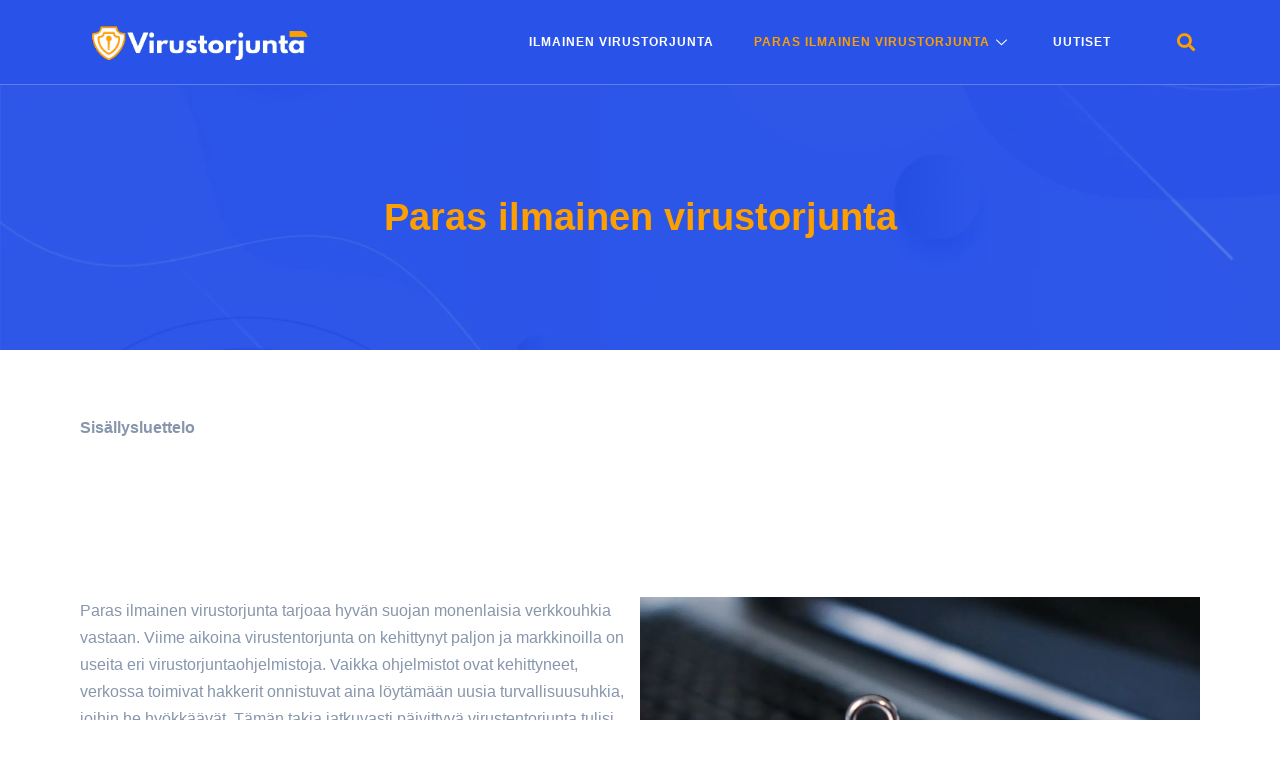

--- FILE ---
content_type: text/html; charset=UTF-8
request_url: https://virustorjunta.io/paras-ilmainen-virustorjunta/
body_size: 27205
content:
<!DOCTYPE html><html lang="fi" prefix="og: https://ogp.me/ns#"><head><script data-no-optimize="1">var litespeed_docref=sessionStorage.getItem("litespeed_docref");litespeed_docref&&(Object.defineProperty(document,"referrer",{get:function(){return litespeed_docref}}),sessionStorage.removeItem("litespeed_docref"));</script> <meta charset="UTF-8"><meta name="viewport" content="width=device-width, initial-scale=1, minimum-scale=1"><link rel="profile" href="https://gmpg.org/xfn/11"> <script data-cfasync="false" data-no-defer="1" data-no-minify="1" data-no-optimize="1">var ewww_webp_supported=!1;function check_webp_feature(A,e){var w;e=void 0!==e?e:function(){},ewww_webp_supported?e(ewww_webp_supported):((w=new Image).onload=function(){ewww_webp_supported=0<w.width&&0<w.height,e&&e(ewww_webp_supported)},w.onerror=function(){e&&e(!1)},w.src="data:image/webp;base64,"+{alpha:"UklGRkoAAABXRUJQVlA4WAoAAAAQAAAAAAAAAAAAQUxQSAwAAAARBxAR/Q9ERP8DAABWUDggGAAAABQBAJ0BKgEAAQAAAP4AAA3AAP7mtQAAAA=="}[A])}check_webp_feature("alpha");</script><script data-cfasync="false" data-no-defer="1" data-no-minify="1" data-no-optimize="1">var Arrive=function(c,w){"use strict";if(c.MutationObserver&&"undefined"!=typeof HTMLElement){var r,a=0,u=(r=HTMLElement.prototype.matches||HTMLElement.prototype.webkitMatchesSelector||HTMLElement.prototype.mozMatchesSelector||HTMLElement.prototype.msMatchesSelector,{matchesSelector:function(e,t){return e instanceof HTMLElement&&r.call(e,t)},addMethod:function(e,t,r){var a=e[t];e[t]=function(){return r.length==arguments.length?r.apply(this,arguments):"function"==typeof a?a.apply(this,arguments):void 0}},callCallbacks:function(e,t){t&&t.options.onceOnly&&1==t.firedElems.length&&(e=[e[0]]);for(var r,a=0;r=e[a];a++)r&&r.callback&&r.callback.call(r.elem,r.elem);t&&t.options.onceOnly&&1==t.firedElems.length&&t.me.unbindEventWithSelectorAndCallback.call(t.target,t.selector,t.callback)},checkChildNodesRecursively:function(e,t,r,a){for(var i,n=0;i=e[n];n++)r(i,t,a)&&a.push({callback:t.callback,elem:i}),0<i.childNodes.length&&u.checkChildNodesRecursively(i.childNodes,t,r,a)},mergeArrays:function(e,t){var r,a={};for(r in e)e.hasOwnProperty(r)&&(a[r]=e[r]);for(r in t)t.hasOwnProperty(r)&&(a[r]=t[r]);return a},toElementsArray:function(e){return e=void 0!==e&&("number"!=typeof e.length||e===c)?[e]:e}}),e=(l.prototype.addEvent=function(e,t,r,a){a={target:e,selector:t,options:r,callback:a,firedElems:[]};return this._beforeAdding&&this._beforeAdding(a),this._eventsBucket.push(a),a},l.prototype.removeEvent=function(e){for(var t,r=this._eventsBucket.length-1;t=this._eventsBucket[r];r--)e(t)&&(this._beforeRemoving&&this._beforeRemoving(t),(t=this._eventsBucket.splice(r,1))&&t.length&&(t[0].callback=null))},l.prototype.beforeAdding=function(e){this._beforeAdding=e},l.prototype.beforeRemoving=function(e){this._beforeRemoving=e},l),t=function(i,n){var o=new e,l=this,s={fireOnAttributesModification:!1};return o.beforeAdding(function(t){var e=t.target;e!==c.document&&e!==c||(e=document.getElementsByTagName("html")[0]);var r=new MutationObserver(function(e){n.call(this,e,t)}),a=i(t.options);r.observe(e,a),t.observer=r,t.me=l}),o.beforeRemoving(function(e){e.observer.disconnect()}),this.bindEvent=function(e,t,r){t=u.mergeArrays(s,t);for(var a=u.toElementsArray(this),i=0;i<a.length;i++)o.addEvent(a[i],e,t,r)},this.unbindEvent=function(){var r=u.toElementsArray(this);o.removeEvent(function(e){for(var t=0;t<r.length;t++)if(this===w||e.target===r[t])return!0;return!1})},this.unbindEventWithSelectorOrCallback=function(r){var a=u.toElementsArray(this),i=r,e="function"==typeof r?function(e){for(var t=0;t<a.length;t++)if((this===w||e.target===a[t])&&e.callback===i)return!0;return!1}:function(e){for(var t=0;t<a.length;t++)if((this===w||e.target===a[t])&&e.selector===r)return!0;return!1};o.removeEvent(e)},this.unbindEventWithSelectorAndCallback=function(r,a){var i=u.toElementsArray(this);o.removeEvent(function(e){for(var t=0;t<i.length;t++)if((this===w||e.target===i[t])&&e.selector===r&&e.callback===a)return!0;return!1})},this},i=new function(){var s={fireOnAttributesModification:!1,onceOnly:!1,existing:!1};function n(e,t,r){return!(!u.matchesSelector(e,t.selector)||(e._id===w&&(e._id=a++),-1!=t.firedElems.indexOf(e._id)))&&(t.firedElems.push(e._id),!0)}var c=(i=new t(function(e){var t={attributes:!1,childList:!0,subtree:!0};return e.fireOnAttributesModification&&(t.attributes=!0),t},function(e,i){e.forEach(function(e){var t=e.addedNodes,r=e.target,a=[];null!==t&&0<t.length?u.checkChildNodesRecursively(t,i,n,a):"attributes"===e.type&&n(r,i)&&a.push({callback:i.callback,elem:r}),u.callCallbacks(a,i)})})).bindEvent;return i.bindEvent=function(e,t,r){t=void 0===r?(r=t,s):u.mergeArrays(s,t);var a=u.toElementsArray(this);if(t.existing){for(var i=[],n=0;n<a.length;n++)for(var o=a[n].querySelectorAll(e),l=0;l<o.length;l++)i.push({callback:r,elem:o[l]});if(t.onceOnly&&i.length)return r.call(i[0].elem,i[0].elem);setTimeout(u.callCallbacks,1,i)}c.call(this,e,t,r)},i},o=new function(){var a={};function i(e,t){return u.matchesSelector(e,t.selector)}var n=(o=new t(function(){return{childList:!0,subtree:!0}},function(e,r){e.forEach(function(e){var t=e.removedNodes,e=[];null!==t&&0<t.length&&u.checkChildNodesRecursively(t,r,i,e),u.callCallbacks(e,r)})})).bindEvent;return o.bindEvent=function(e,t,r){t=void 0===r?(r=t,a):u.mergeArrays(a,t),n.call(this,e,t,r)},o};d(HTMLElement.prototype),d(NodeList.prototype),d(HTMLCollection.prototype),d(HTMLDocument.prototype),d(Window.prototype);var n={};return s(i,n,"unbindAllArrive"),s(o,n,"unbindAllLeave"),n}function l(){this._eventsBucket=[],this._beforeAdding=null,this._beforeRemoving=null}function s(e,t,r){u.addMethod(t,r,e.unbindEvent),u.addMethod(t,r,e.unbindEventWithSelectorOrCallback),u.addMethod(t,r,e.unbindEventWithSelectorAndCallback)}function d(e){e.arrive=i.bindEvent,s(i,e,"unbindArrive"),e.leave=o.bindEvent,s(o,e,"unbindLeave")}}(window,void 0),ewww_webp_supported=!1;function check_webp_feature(e,t){var r;ewww_webp_supported?t(ewww_webp_supported):((r=new Image).onload=function(){ewww_webp_supported=0<r.width&&0<r.height,t(ewww_webp_supported)},r.onerror=function(){t(!1)},r.src="data:image/webp;base64,"+{alpha:"UklGRkoAAABXRUJQVlA4WAoAAAAQAAAAAAAAAAAAQUxQSAwAAAARBxAR/Q9ERP8DAABWUDggGAAAABQBAJ0BKgEAAQAAAP4AAA3AAP7mtQAAAA==",animation:"UklGRlIAAABXRUJQVlA4WAoAAAASAAAAAAAAAAAAQU5JTQYAAAD/////AABBTk1GJgAAAAAAAAAAAAAAAAAAAGQAAABWUDhMDQAAAC8AAAAQBxAREYiI/gcA"}[e])}function ewwwLoadImages(e){if(e){for(var t=document.querySelectorAll(".batch-image img, .image-wrapper a, .ngg-pro-masonry-item a, .ngg-galleria-offscreen-seo-wrapper a"),r=0,a=t.length;r<a;r++)ewwwAttr(t[r],"data-src",t[r].getAttribute("data-webp")),ewwwAttr(t[r],"data-thumbnail",t[r].getAttribute("data-webp-thumbnail"));for(var i=document.querySelectorAll("div.woocommerce-product-gallery__image"),r=0,a=i.length;r<a;r++)ewwwAttr(i[r],"data-thumb",i[r].getAttribute("data-webp-thumb"))}for(var n=document.querySelectorAll("video"),r=0,a=n.length;r<a;r++)ewwwAttr(n[r],"poster",e?n[r].getAttribute("data-poster-webp"):n[r].getAttribute("data-poster-image"));for(var o,l=document.querySelectorAll("img.ewww_webp_lazy_load"),r=0,a=l.length;r<a;r++)e&&(ewwwAttr(l[r],"data-lazy-srcset",l[r].getAttribute("data-lazy-srcset-webp")),ewwwAttr(l[r],"data-srcset",l[r].getAttribute("data-srcset-webp")),ewwwAttr(l[r],"data-lazy-src",l[r].getAttribute("data-lazy-src-webp")),ewwwAttr(l[r],"data-src",l[r].getAttribute("data-src-webp")),ewwwAttr(l[r],"data-orig-file",l[r].getAttribute("data-webp-orig-file")),ewwwAttr(l[r],"data-medium-file",l[r].getAttribute("data-webp-medium-file")),ewwwAttr(l[r],"data-large-file",l[r].getAttribute("data-webp-large-file")),null!=(o=l[r].getAttribute("srcset"))&&!1!==o&&o.includes("R0lGOD")&&ewwwAttr(l[r],"src",l[r].getAttribute("data-lazy-src-webp"))),l[r].className=l[r].className.replace(/\bewww_webp_lazy_load\b/,"");for(var s=document.querySelectorAll(".ewww_webp"),r=0,a=s.length;r<a;r++)e?(ewwwAttr(s[r],"srcset",s[r].getAttribute("data-srcset-webp")),ewwwAttr(s[r],"src",s[r].getAttribute("data-src-webp")),ewwwAttr(s[r],"data-orig-file",s[r].getAttribute("data-webp-orig-file")),ewwwAttr(s[r],"data-medium-file",s[r].getAttribute("data-webp-medium-file")),ewwwAttr(s[r],"data-large-file",s[r].getAttribute("data-webp-large-file")),ewwwAttr(s[r],"data-large_image",s[r].getAttribute("data-webp-large_image")),ewwwAttr(s[r],"data-src",s[r].getAttribute("data-webp-src"))):(ewwwAttr(s[r],"srcset",s[r].getAttribute("data-srcset-img")),ewwwAttr(s[r],"src",s[r].getAttribute("data-src-img"))),s[r].className=s[r].className.replace(/\bewww_webp\b/,"ewww_webp_loaded");window.jQuery&&jQuery.fn.isotope&&jQuery.fn.imagesLoaded&&(jQuery(".fusion-posts-container-infinite").imagesLoaded(function(){jQuery(".fusion-posts-container-infinite").hasClass("isotope")&&jQuery(".fusion-posts-container-infinite").isotope()}),jQuery(".fusion-portfolio:not(.fusion-recent-works) .fusion-portfolio-wrapper").imagesLoaded(function(){jQuery(".fusion-portfolio:not(.fusion-recent-works) .fusion-portfolio-wrapper").isotope()}))}function ewwwWebPInit(e){ewwwLoadImages(e),ewwwNggLoadGalleries(e),document.arrive(".ewww_webp",function(){ewwwLoadImages(e)}),document.arrive(".ewww_webp_lazy_load",function(){ewwwLoadImages(e)}),document.arrive("videos",function(){ewwwLoadImages(e)}),"loading"==document.readyState?document.addEventListener("DOMContentLoaded",ewwwJSONParserInit):("undefined"!=typeof galleries&&ewwwNggParseGalleries(e),ewwwWooParseVariations(e))}function ewwwAttr(e,t,r){null!=r&&!1!==r&&e.setAttribute(t,r)}function ewwwJSONParserInit(){"undefined"!=typeof galleries&&check_webp_feature("alpha",ewwwNggParseGalleries),check_webp_feature("alpha",ewwwWooParseVariations)}function ewwwWooParseVariations(e){if(e)for(var t=document.querySelectorAll("form.variations_form"),r=0,a=t.length;r<a;r++){var i=t[r].getAttribute("data-product_variations"),n=!1;try{for(var o in i=JSON.parse(i))void 0!==i[o]&&void 0!==i[o].image&&(void 0!==i[o].image.src_webp&&(i[o].image.src=i[o].image.src_webp,n=!0),void 0!==i[o].image.srcset_webp&&(i[o].image.srcset=i[o].image.srcset_webp,n=!0),void 0!==i[o].image.full_src_webp&&(i[o].image.full_src=i[o].image.full_src_webp,n=!0),void 0!==i[o].image.gallery_thumbnail_src_webp&&(i[o].image.gallery_thumbnail_src=i[o].image.gallery_thumbnail_src_webp,n=!0),void 0!==i[o].image.thumb_src_webp&&(i[o].image.thumb_src=i[o].image.thumb_src_webp,n=!0));n&&ewwwAttr(t[r],"data-product_variations",JSON.stringify(i))}catch(e){}}}function ewwwNggParseGalleries(e){if(e)for(var t in galleries){var r=galleries[t];galleries[t].images_list=ewwwNggParseImageList(r.images_list)}}function ewwwNggLoadGalleries(e){e&&document.addEventListener("ngg.galleria.themeadded",function(e,t){window.ngg_galleria._create_backup=window.ngg_galleria.create,window.ngg_galleria.create=function(e,t){var r=$(e).data("id");return galleries["gallery_"+r].images_list=ewwwNggParseImageList(galleries["gallery_"+r].images_list),window.ngg_galleria._create_backup(e,t)}})}function ewwwNggParseImageList(e){for(var t in e){var r=e[t];if(void 0!==r["image-webp"]&&(e[t].image=r["image-webp"],delete e[t]["image-webp"]),void 0!==r["thumb-webp"]&&(e[t].thumb=r["thumb-webp"],delete e[t]["thumb-webp"]),void 0!==r.full_image_webp&&(e[t].full_image=r.full_image_webp,delete e[t].full_image_webp),void 0!==r.srcsets)for(var a in r.srcsets)nggSrcset=r.srcsets[a],void 0!==r.srcsets[a+"-webp"]&&(e[t].srcsets[a]=r.srcsets[a+"-webp"],delete e[t].srcsets[a+"-webp"]);if(void 0!==r.full_srcsets)for(var i in r.full_srcsets)nggFSrcset=r.full_srcsets[i],void 0!==r.full_srcsets[i+"-webp"]&&(e[t].full_srcsets[i]=r.full_srcsets[i+"-webp"],delete e[t].full_srcsets[i+"-webp"])}return e}check_webp_feature("alpha",ewwwWebPInit);</script> <title>Paras ilmainen virustorjunta | Infoa ohjelman valintaan</title><meta name="description" content="Paras ilmainen virustorjunta torjuu luotettavasti verkon yleisimmät uhat. Mitä tulee ottaa huomioon virustentorjuntaohjelmaa valittaessa? Lue lisää!"/><meta name="robots" content="follow, index, max-snippet:-1, max-video-preview:-1, max-image-preview:large"/><link rel="canonical" href="https://virustorjunta.io/paras-ilmainen-virustorjunta/" /><meta property="og:locale" content="fi_FI" /><meta property="og:type" content="article" /><meta property="og:title" content="Paras ilmainen virustorjunta | Infoa ohjelman valintaan" /><meta property="og:description" content="Paras ilmainen virustorjunta torjuu luotettavasti verkon yleisimmät uhat. Mitä tulee ottaa huomioon virustentorjuntaohjelmaa valittaessa? Lue lisää!" /><meta property="og:url" content="https://virustorjunta.io/paras-ilmainen-virustorjunta/" /><meta property="og:site_name" content="virustorjunta.io" /><meta property="og:updated_time" content="2025-06-17T13:53:38+03:00" /><meta property="og:image" content="https://virustorjunta.io/wp-content/uploads/PC-Monitor.H03.2k.png" /><meta property="og:image:secure_url" content="https://virustorjunta.io/wp-content/uploads/PC-Monitor.H03.2k.png" /><meta property="og:image:width" content="640" /><meta property="og:image:height" content="576" /><meta property="og:image:alt" content="Kuinka turvallisen nettikasinon voi tunnistaa?" /><meta property="og:image:type" content="image/png" /><meta property="article:published_time" content="2021-04-22T11:24:11+03:00" /><meta property="article:modified_time" content="2025-06-17T13:53:38+03:00" /><meta name="twitter:card" content="summary_large_image" /><meta name="twitter:title" content="Paras ilmainen virustorjunta | Infoa ohjelman valintaan" /><meta name="twitter:description" content="Paras ilmainen virustorjunta torjuu luotettavasti verkon yleisimmät uhat. Mitä tulee ottaa huomioon virustentorjuntaohjelmaa valittaessa? Lue lisää!" /><meta name="twitter:image" content="https://virustorjunta.io/wp-content/uploads/PC-Monitor.H03.2k.png" /><meta name="twitter:label1" content="Time to read" /><meta name="twitter:data1" content="4 minutes" /> <script type="application/ld+json" class="rank-math-schema-pro">{"@context":"https://schema.org","@graph":[{"@type":["Person","Organization"],"@id":"https://virustorjunta.io/#person","name":"Ville"},{"@type":"WebSite","@id":"https://virustorjunta.io/#website","url":"https://virustorjunta.io","name":"virustorjunta.io","publisher":{"@id":"https://virustorjunta.io/#person"},"inLanguage":"fi"},{"@type":"ImageObject","@id":"https://virustorjunta.io/wp-content/uploads/PC-Monitor.H03.2k.png","url":"https://virustorjunta.io/wp-content/uploads/PC-Monitor.H03.2k.png","width":"640","height":"576","caption":"Kuinka turvallisen nettikasinon voi tunnistaa?","inLanguage":"fi"},{"@type":"BreadcrumbList","@id":"https://virustorjunta.io/paras-ilmainen-virustorjunta/#breadcrumb","itemListElement":[{"@type":"ListItem","position":"1","item":{"@id":"https://virustorjunta.io","name":"Home"}},{"@type":"ListItem","position":"2","item":{"@id":"https://virustorjunta.io/paras-ilmainen-virustorjunta/","name":"Paras ilmainen virustorjunta"}}]},{"@type":"WebPage","@id":"https://virustorjunta.io/paras-ilmainen-virustorjunta/#webpage","url":"https://virustorjunta.io/paras-ilmainen-virustorjunta/","name":"Paras ilmainen virustorjunta | Infoa ohjelman valintaan","datePublished":"2021-04-22T11:24:11+03:00","dateModified":"2025-06-17T13:53:38+03:00","isPartOf":{"@id":"https://virustorjunta.io/#website"},"primaryImageOfPage":{"@id":"https://virustorjunta.io/wp-content/uploads/PC-Monitor.H03.2k.png"},"inLanguage":"fi","breadcrumb":{"@id":"https://virustorjunta.io/paras-ilmainen-virustorjunta/#breadcrumb"}},{"@type":"Person","@id":"https://virustorjunta.io/paras-ilmainen-virustorjunta/#author","name":"Ville","image":{"@type":"ImageObject","@id":"https://virustorjunta.io/wp-content/litespeed/avatar/5073c3d84e6263928cad7757eb0b2abb.jpg?ver=1768376499","url":"https://virustorjunta.io/wp-content/litespeed/avatar/5073c3d84e6263928cad7757eb0b2abb.jpg?ver=1768376499","caption":"Ville","inLanguage":"fi"},"sameAs":["https://virustorjunta.io/"]},{"@type":"Article","headline":"Paras ilmainen virustorjunta | Infoa ohjelman valintaan","keywords":"paras ilmainen virustorjunta","datePublished":"2021-04-22T11:24:11+03:00","dateModified":"2025-06-17T13:53:38+03:00","author":{"@id":"https://virustorjunta.io/paras-ilmainen-virustorjunta/#author","name":"Ville"},"publisher":{"@id":"https://virustorjunta.io/#person"},"description":"Paras ilmainen virustorjunta torjuu luotettavasti verkon yleisimm\u00e4t uhat. Mit\u00e4 tulee ottaa huomioon virustentorjuntaohjelmaa valittaessa? Lue lis\u00e4\u00e4!","name":"Paras ilmainen virustorjunta | Infoa ohjelman valintaan","@id":"https://virustorjunta.io/paras-ilmainen-virustorjunta/#richSnippet","isPartOf":{"@id":"https://virustorjunta.io/paras-ilmainen-virustorjunta/#webpage"},"image":{"@id":"https://virustorjunta.io/wp-content/uploads/PC-Monitor.H03.2k.png"},"inLanguage":"fi","mainEntityOfPage":{"@id":"https://virustorjunta.io/paras-ilmainen-virustorjunta/#webpage"}}]}</script> <link rel="alternate" type="application/rss+xml" title="Virustorjunta &raquo; syöte" href="https://virustorjunta.io/feed/" /><link rel="alternate" title="oEmbed (JSON)" type="application/json+oembed" href="https://virustorjunta.io/wp-json/oembed/1.0/embed?url=https%3A%2F%2Fvirustorjunta.io%2Fparas-ilmainen-virustorjunta%2F" /><link rel="alternate" title="oEmbed (XML)" type="text/xml+oembed" href="https://virustorjunta.io/wp-json/oembed/1.0/embed?url=https%3A%2F%2Fvirustorjunta.io%2Fparas-ilmainen-virustorjunta%2F&#038;format=xml" /><style id='wp-img-auto-sizes-contain-inline-css'>img:is([sizes=auto i],[sizes^="auto," i]){contain-intrinsic-size:3000px 1500px}
/*# sourceURL=wp-img-auto-sizes-contain-inline-css */</style><link data-optimized="2" rel="stylesheet" href="https://virustorjunta.io/wp-content/litespeed/ucss/8613be33a995ab93c9c62ce96bbecbf2.css?ver=20108" /><style id='classic-theme-styles-inline-css'>/*! This file is auto-generated */
.wp-block-button__link{color:#fff;background-color:#32373c;border-radius:9999px;box-shadow:none;text-decoration:none;padding:calc(.667em + 2px) calc(1.333em + 2px);font-size:1.125em}.wp-block-file__button{background:#32373c;color:#fff;text-decoration:none}
/*# sourceURL=/wp-includes/css/classic-themes.min.css */</style><style id='global-styles-inline-css'>:root{--wp--preset--aspect-ratio--square: 1;--wp--preset--aspect-ratio--4-3: 4/3;--wp--preset--aspect-ratio--3-4: 3/4;--wp--preset--aspect-ratio--3-2: 3/2;--wp--preset--aspect-ratio--2-3: 2/3;--wp--preset--aspect-ratio--16-9: 16/9;--wp--preset--aspect-ratio--9-16: 9/16;--wp--preset--color--black: #000000;--wp--preset--color--cyan-bluish-gray: #abb8c3;--wp--preset--color--white: #ffffff;--wp--preset--color--pale-pink: #f78da7;--wp--preset--color--vivid-red: #cf2e2e;--wp--preset--color--luminous-vivid-orange: #ff6900;--wp--preset--color--luminous-vivid-amber: #fcb900;--wp--preset--color--light-green-cyan: #7bdcb5;--wp--preset--color--vivid-green-cyan: #00d084;--wp--preset--color--pale-cyan-blue: #8ed1fc;--wp--preset--color--vivid-cyan-blue: #0693e3;--wp--preset--color--vivid-purple: #9b51e0;--wp--preset--color--neve-link-color: var(--nv-primary-accent);--wp--preset--color--neve-link-hover-color: var(--nv-secondary-accent);--wp--preset--color--nv-site-bg: var(--nv-site-bg);--wp--preset--color--nv-light-bg: var(--nv-light-bg);--wp--preset--color--nv-dark-bg: var(--nv-dark-bg);--wp--preset--color--neve-text-color: var(--nv-text-color);--wp--preset--color--nv-text-dark-bg: var(--nv-text-dark-bg);--wp--preset--color--nv-c-1: var(--nv-c-1);--wp--preset--color--nv-c-2: var(--nv-c-2);--wp--preset--gradient--vivid-cyan-blue-to-vivid-purple: linear-gradient(135deg,rgb(6,147,227) 0%,rgb(155,81,224) 100%);--wp--preset--gradient--light-green-cyan-to-vivid-green-cyan: linear-gradient(135deg,rgb(122,220,180) 0%,rgb(0,208,130) 100%);--wp--preset--gradient--luminous-vivid-amber-to-luminous-vivid-orange: linear-gradient(135deg,rgb(252,185,0) 0%,rgb(255,105,0) 100%);--wp--preset--gradient--luminous-vivid-orange-to-vivid-red: linear-gradient(135deg,rgb(255,105,0) 0%,rgb(207,46,46) 100%);--wp--preset--gradient--very-light-gray-to-cyan-bluish-gray: linear-gradient(135deg,rgb(238,238,238) 0%,rgb(169,184,195) 100%);--wp--preset--gradient--cool-to-warm-spectrum: linear-gradient(135deg,rgb(74,234,220) 0%,rgb(151,120,209) 20%,rgb(207,42,186) 40%,rgb(238,44,130) 60%,rgb(251,105,98) 80%,rgb(254,248,76) 100%);--wp--preset--gradient--blush-light-purple: linear-gradient(135deg,rgb(255,206,236) 0%,rgb(152,150,240) 100%);--wp--preset--gradient--blush-bordeaux: linear-gradient(135deg,rgb(254,205,165) 0%,rgb(254,45,45) 50%,rgb(107,0,62) 100%);--wp--preset--gradient--luminous-dusk: linear-gradient(135deg,rgb(255,203,112) 0%,rgb(199,81,192) 50%,rgb(65,88,208) 100%);--wp--preset--gradient--pale-ocean: linear-gradient(135deg,rgb(255,245,203) 0%,rgb(182,227,212) 50%,rgb(51,167,181) 100%);--wp--preset--gradient--electric-grass: linear-gradient(135deg,rgb(202,248,128) 0%,rgb(113,206,126) 100%);--wp--preset--gradient--midnight: linear-gradient(135deg,rgb(2,3,129) 0%,rgb(40,116,252) 100%);--wp--preset--font-size--small: 13px;--wp--preset--font-size--medium: 20px;--wp--preset--font-size--large: 36px;--wp--preset--font-size--x-large: 42px;--wp--preset--spacing--20: 0.44rem;--wp--preset--spacing--30: 0.67rem;--wp--preset--spacing--40: 1rem;--wp--preset--spacing--50: 1.5rem;--wp--preset--spacing--60: 2.25rem;--wp--preset--spacing--70: 3.38rem;--wp--preset--spacing--80: 5.06rem;--wp--preset--shadow--natural: 6px 6px 9px rgba(0, 0, 0, 0.2);--wp--preset--shadow--deep: 12px 12px 50px rgba(0, 0, 0, 0.4);--wp--preset--shadow--sharp: 6px 6px 0px rgba(0, 0, 0, 0.2);--wp--preset--shadow--outlined: 6px 6px 0px -3px rgb(255, 255, 255), 6px 6px rgb(0, 0, 0);--wp--preset--shadow--crisp: 6px 6px 0px rgb(0, 0, 0);}:where(.is-layout-flex){gap: 0.5em;}:where(.is-layout-grid){gap: 0.5em;}body .is-layout-flex{display: flex;}.is-layout-flex{flex-wrap: wrap;align-items: center;}.is-layout-flex > :is(*, div){margin: 0;}body .is-layout-grid{display: grid;}.is-layout-grid > :is(*, div){margin: 0;}:where(.wp-block-columns.is-layout-flex){gap: 2em;}:where(.wp-block-columns.is-layout-grid){gap: 2em;}:where(.wp-block-post-template.is-layout-flex){gap: 1.25em;}:where(.wp-block-post-template.is-layout-grid){gap: 1.25em;}.has-black-color{color: var(--wp--preset--color--black) !important;}.has-cyan-bluish-gray-color{color: var(--wp--preset--color--cyan-bluish-gray) !important;}.has-white-color{color: var(--wp--preset--color--white) !important;}.has-pale-pink-color{color: var(--wp--preset--color--pale-pink) !important;}.has-vivid-red-color{color: var(--wp--preset--color--vivid-red) !important;}.has-luminous-vivid-orange-color{color: var(--wp--preset--color--luminous-vivid-orange) !important;}.has-luminous-vivid-amber-color{color: var(--wp--preset--color--luminous-vivid-amber) !important;}.has-light-green-cyan-color{color: var(--wp--preset--color--light-green-cyan) !important;}.has-vivid-green-cyan-color{color: var(--wp--preset--color--vivid-green-cyan) !important;}.has-pale-cyan-blue-color{color: var(--wp--preset--color--pale-cyan-blue) !important;}.has-vivid-cyan-blue-color{color: var(--wp--preset--color--vivid-cyan-blue) !important;}.has-vivid-purple-color{color: var(--wp--preset--color--vivid-purple) !important;}.has-neve-link-color-color{color: var(--wp--preset--color--neve-link-color) !important;}.has-neve-link-hover-color-color{color: var(--wp--preset--color--neve-link-hover-color) !important;}.has-nv-site-bg-color{color: var(--wp--preset--color--nv-site-bg) !important;}.has-nv-light-bg-color{color: var(--wp--preset--color--nv-light-bg) !important;}.has-nv-dark-bg-color{color: var(--wp--preset--color--nv-dark-bg) !important;}.has-neve-text-color-color{color: var(--wp--preset--color--neve-text-color) !important;}.has-nv-text-dark-bg-color{color: var(--wp--preset--color--nv-text-dark-bg) !important;}.has-nv-c-1-color{color: var(--wp--preset--color--nv-c-1) !important;}.has-nv-c-2-color{color: var(--wp--preset--color--nv-c-2) !important;}.has-black-background-color{background-color: var(--wp--preset--color--black) !important;}.has-cyan-bluish-gray-background-color{background-color: var(--wp--preset--color--cyan-bluish-gray) !important;}.has-white-background-color{background-color: var(--wp--preset--color--white) !important;}.has-pale-pink-background-color{background-color: var(--wp--preset--color--pale-pink) !important;}.has-vivid-red-background-color{background-color: var(--wp--preset--color--vivid-red) !important;}.has-luminous-vivid-orange-background-color{background-color: var(--wp--preset--color--luminous-vivid-orange) !important;}.has-luminous-vivid-amber-background-color{background-color: var(--wp--preset--color--luminous-vivid-amber) !important;}.has-light-green-cyan-background-color{background-color: var(--wp--preset--color--light-green-cyan) !important;}.has-vivid-green-cyan-background-color{background-color: var(--wp--preset--color--vivid-green-cyan) !important;}.has-pale-cyan-blue-background-color{background-color: var(--wp--preset--color--pale-cyan-blue) !important;}.has-vivid-cyan-blue-background-color{background-color: var(--wp--preset--color--vivid-cyan-blue) !important;}.has-vivid-purple-background-color{background-color: var(--wp--preset--color--vivid-purple) !important;}.has-neve-link-color-background-color{background-color: var(--wp--preset--color--neve-link-color) !important;}.has-neve-link-hover-color-background-color{background-color: var(--wp--preset--color--neve-link-hover-color) !important;}.has-nv-site-bg-background-color{background-color: var(--wp--preset--color--nv-site-bg) !important;}.has-nv-light-bg-background-color{background-color: var(--wp--preset--color--nv-light-bg) !important;}.has-nv-dark-bg-background-color{background-color: var(--wp--preset--color--nv-dark-bg) !important;}.has-neve-text-color-background-color{background-color: var(--wp--preset--color--neve-text-color) !important;}.has-nv-text-dark-bg-background-color{background-color: var(--wp--preset--color--nv-text-dark-bg) !important;}.has-nv-c-1-background-color{background-color: var(--wp--preset--color--nv-c-1) !important;}.has-nv-c-2-background-color{background-color: var(--wp--preset--color--nv-c-2) !important;}.has-black-border-color{border-color: var(--wp--preset--color--black) !important;}.has-cyan-bluish-gray-border-color{border-color: var(--wp--preset--color--cyan-bluish-gray) !important;}.has-white-border-color{border-color: var(--wp--preset--color--white) !important;}.has-pale-pink-border-color{border-color: var(--wp--preset--color--pale-pink) !important;}.has-vivid-red-border-color{border-color: var(--wp--preset--color--vivid-red) !important;}.has-luminous-vivid-orange-border-color{border-color: var(--wp--preset--color--luminous-vivid-orange) !important;}.has-luminous-vivid-amber-border-color{border-color: var(--wp--preset--color--luminous-vivid-amber) !important;}.has-light-green-cyan-border-color{border-color: var(--wp--preset--color--light-green-cyan) !important;}.has-vivid-green-cyan-border-color{border-color: var(--wp--preset--color--vivid-green-cyan) !important;}.has-pale-cyan-blue-border-color{border-color: var(--wp--preset--color--pale-cyan-blue) !important;}.has-vivid-cyan-blue-border-color{border-color: var(--wp--preset--color--vivid-cyan-blue) !important;}.has-vivid-purple-border-color{border-color: var(--wp--preset--color--vivid-purple) !important;}.has-neve-link-color-border-color{border-color: var(--wp--preset--color--neve-link-color) !important;}.has-neve-link-hover-color-border-color{border-color: var(--wp--preset--color--neve-link-hover-color) !important;}.has-nv-site-bg-border-color{border-color: var(--wp--preset--color--nv-site-bg) !important;}.has-nv-light-bg-border-color{border-color: var(--wp--preset--color--nv-light-bg) !important;}.has-nv-dark-bg-border-color{border-color: var(--wp--preset--color--nv-dark-bg) !important;}.has-neve-text-color-border-color{border-color: var(--wp--preset--color--neve-text-color) !important;}.has-nv-text-dark-bg-border-color{border-color: var(--wp--preset--color--nv-text-dark-bg) !important;}.has-nv-c-1-border-color{border-color: var(--wp--preset--color--nv-c-1) !important;}.has-nv-c-2-border-color{border-color: var(--wp--preset--color--nv-c-2) !important;}.has-vivid-cyan-blue-to-vivid-purple-gradient-background{background: var(--wp--preset--gradient--vivid-cyan-blue-to-vivid-purple) !important;}.has-light-green-cyan-to-vivid-green-cyan-gradient-background{background: var(--wp--preset--gradient--light-green-cyan-to-vivid-green-cyan) !important;}.has-luminous-vivid-amber-to-luminous-vivid-orange-gradient-background{background: var(--wp--preset--gradient--luminous-vivid-amber-to-luminous-vivid-orange) !important;}.has-luminous-vivid-orange-to-vivid-red-gradient-background{background: var(--wp--preset--gradient--luminous-vivid-orange-to-vivid-red) !important;}.has-very-light-gray-to-cyan-bluish-gray-gradient-background{background: var(--wp--preset--gradient--very-light-gray-to-cyan-bluish-gray) !important;}.has-cool-to-warm-spectrum-gradient-background{background: var(--wp--preset--gradient--cool-to-warm-spectrum) !important;}.has-blush-light-purple-gradient-background{background: var(--wp--preset--gradient--blush-light-purple) !important;}.has-blush-bordeaux-gradient-background{background: var(--wp--preset--gradient--blush-bordeaux) !important;}.has-luminous-dusk-gradient-background{background: var(--wp--preset--gradient--luminous-dusk) !important;}.has-pale-ocean-gradient-background{background: var(--wp--preset--gradient--pale-ocean) !important;}.has-electric-grass-gradient-background{background: var(--wp--preset--gradient--electric-grass) !important;}.has-midnight-gradient-background{background: var(--wp--preset--gradient--midnight) !important;}.has-small-font-size{font-size: var(--wp--preset--font-size--small) !important;}.has-medium-font-size{font-size: var(--wp--preset--font-size--medium) !important;}.has-large-font-size{font-size: var(--wp--preset--font-size--large) !important;}.has-x-large-font-size{font-size: var(--wp--preset--font-size--x-large) !important;}
:where(.wp-block-post-template.is-layout-flex){gap: 1.25em;}:where(.wp-block-post-template.is-layout-grid){gap: 1.25em;}
:where(.wp-block-term-template.is-layout-flex){gap: 1.25em;}:where(.wp-block-term-template.is-layout-grid){gap: 1.25em;}
:where(.wp-block-columns.is-layout-flex){gap: 2em;}:where(.wp-block-columns.is-layout-grid){gap: 2em;}
:root :where(.wp-block-pullquote){font-size: 1.5em;line-height: 1.6;}
/*# sourceURL=global-styles-inline-css */</style><style id='neve-style-inline-css'>.is-menu-sidebar .header-menu-sidebar { visibility: visible; }.is-menu-sidebar.menu_sidebar_slide_left .header-menu-sidebar { transform: translate3d(0, 0, 0); left: 0; }.is-menu-sidebar.menu_sidebar_slide_right .header-menu-sidebar { transform: translate3d(0, 0, 0); right: 0; }.is-menu-sidebar.menu_sidebar_pull_right .header-menu-sidebar, .is-menu-sidebar.menu_sidebar_pull_left .header-menu-sidebar { transform: translateX(0); }.is-menu-sidebar.menu_sidebar_dropdown .header-menu-sidebar { height: auto; }.is-menu-sidebar.menu_sidebar_dropdown .header-menu-sidebar-inner { max-height: 400px; padding: 20px 0; }.is-menu-sidebar.menu_sidebar_full_canvas .header-menu-sidebar { opacity: 1; }.header-menu-sidebar .menu-item-nav-search:not(.floating) { pointer-events: none; }.header-menu-sidebar .menu-item-nav-search .is-menu-sidebar { pointer-events: unset; }@media screen and (max-width: 960px) { .builder-item.cr .item--inner { --textalign: center; --justify: center; } }
.nv-meta-list li.meta:not(:last-child):after { content:"/" }.nv-meta-list .no-mobile{
			display:none;
		}.nv-meta-list li.last::after{
			content: ""!important;
		}@media (min-width: 769px) {
			.nv-meta-list .no-mobile {
				display: inline-block;
			}
			.nv-meta-list li.last:not(:last-child)::after {
		 		content: "/" !important;
			}
		}
 :root{ --container: 748px;--postwidth:100%; --primarybtnbg: var(--nv-primary-accent); --primarybtnhoverbg: var(--nv-primary-accent); --primarybtncolor: #fff; --secondarybtncolor: var(--nv-primary-accent); --primarybtnhovercolor: #fff; --secondarybtnhovercolor: var(--nv-primary-accent);--primarybtnborderradius:3px;--secondarybtnborderradius:3px;--secondarybtnborderwidth:3px;--btnpadding:13px 15px;--primarybtnpadding:13px 15px;--secondarybtnpadding:calc(13px - 3px) calc(15px - 3px); --bodyfontfamily: Arial,Helvetica,sans-serif; --bodyfontsize: 15px; --bodylineheight: 1.6; --bodyletterspacing: 0px; --bodyfontweight: 400; --h1fontsize: 36px; --h1fontweight: 700; --h1lineheight: 1.2; --h1letterspacing: 0px; --h1texttransform: none; --h2fontsize: 28px; --h2fontweight: 700; --h2lineheight: 1.3; --h2letterspacing: 0px; --h2texttransform: none; --h3fontsize: 24px; --h3fontweight: 700; --h3lineheight: 1.4; --h3letterspacing: 0px; --h3texttransform: none; --h4fontsize: 20px; --h4fontweight: 700; --h4lineheight: 1.6; --h4letterspacing: 0px; --h4texttransform: none; --h5fontsize: 16px; --h5fontweight: 700; --h5lineheight: 1.6; --h5letterspacing: 0px; --h5texttransform: none; --h6fontsize: 14px; --h6fontweight: 700; --h6lineheight: 1.6; --h6letterspacing: 0px; --h6texttransform: none;--formfieldborderwidth:2px;--formfieldborderradius:3px; --formfieldbgcolor: var(--nv-site-bg); --formfieldbordercolor: #dddddd; --formfieldcolor: var(--nv-text-color);--formfieldpadding:10px 12px; } .nv-index-posts{ --borderradius:0px; } .single-post-container .alignfull > [class*="__inner-container"], .single-post-container .alignwide > [class*="__inner-container"]{ max-width:718px } .nv-meta-list{ --avatarsize: 20px; } .single .nv-meta-list{ --avatarsize: 20px; } .nv-post-cover{ --height: 250px;--padding:40px 15px;--justify: flex-start; --textalign: left; --valign: center; } .nv-post-cover .nv-title-meta-wrap, .nv-page-title-wrap, .entry-header{ --textalign: left; } .nv-is-boxed.nv-title-meta-wrap{ --padding:40px 15px; --bgcolor: var(--nv-dark-bg); } .nv-overlay{ --opacity: 50; --blendmode: normal; } .nv-is-boxed.nv-comments-wrap{ --padding:20px; } .nv-is-boxed.comment-respond{ --padding:20px; } .single:not(.single-product), .page{ --c-vspace:0 0 0 0;; } .scroll-to-top{ --color: var(--nv-text-dark-bg);--padding:8px 10px; --borderradius: 3px; --bgcolor: #2953e8; --hovercolor: var(--nv-text-dark-bg); --hoverbgcolor: #2953e8;--size:16px; } .global-styled{ --bgcolor: var(--nv-site-bg); } .header-top{ --rowbcolor: var(--nv-light-bg); --color: var(--nv-text-color); --bgcolor: var(--nv-site-bg); } .header-main{ --rowbcolor: var(--nv-light-bg); --color: var(--nv-text-color); --bgcolor: var(--nv-site-bg); } .header-bottom{ --rowbcolor: var(--nv-light-bg); --color: var(--nv-text-color); --bgcolor: var(--nv-site-bg); } .header-menu-sidebar-bg{ --justify: flex-start; --textalign: left;--flexg: 1;--wrapdropdownwidth: auto; --color: var(--nv-text-color); --bgcolor: var(--nv-site-bg); } .header-menu-sidebar{ width: 360px; } .builder-item--logo{ --maxwidth: 120px; --fs: 24px;--padding:10px 0;--margin:0; --textalign: left;--justify: flex-start; } .builder-item--nav-icon,.header-menu-sidebar .close-sidebar-panel .navbar-toggle{ --borderradius:0; } .builder-item--nav-icon{ --label-margin:0 5px 0 0;;--padding:10px 15px;--margin:0; } .builder-item--primary-menu{ --hovercolor: var(--nv-secondary-accent); --hovertextcolor: var(--nv-text-color); --activecolor: var(--nv-primary-accent); --spacing: 20px; --height: 25px;--padding:0;--margin:0; --fontsize: 1em; --lineheight: 1.6; --letterspacing: 0px; --fontweight: 500; --texttransform: none; --iconsize: 1em; } .hfg-is-group.has-primary-menu .inherit-ff{ --inheritedfw: 500; } .footer-top-inner .row{ grid-template-columns:1fr 1fr 1fr; --valign: flex-start; } .footer-top{ --rowbcolor: var(--nv-light-bg); --color: var(--nv-text-color); --bgcolor: var(--nv-site-bg); } .footer-main-inner .row{ grid-template-columns:1fr 1fr 1fr; --valign: flex-start; } .footer-main{ --rowbcolor: var(--nv-light-bg); --color: var(--nv-text-color); --bgcolor: var(--nv-site-bg); } .footer-bottom-inner .row{ grid-template-columns:1fr 1fr 1fr; --valign: flex-start; } .footer-bottom{ --rowbcolor: var(--nv-light-bg); --color: var(--nv-text-dark-bg); --bgcolor: var(--nv-dark-bg); } @media(min-width: 576px){ :root{ --container: 992px;--postwidth:50%;--btnpadding:13px 15px;--primarybtnpadding:13px 15px;--secondarybtnpadding:calc(13px - 3px) calc(15px - 3px); --bodyfontsize: 16px; --bodylineheight: 1.6; --bodyletterspacing: 0px; --h1fontsize: 38px; --h1lineheight: 1.2; --h1letterspacing: 0px; --h2fontsize: 30px; --h2lineheight: 1.2; --h2letterspacing: 0px; --h3fontsize: 26px; --h3lineheight: 1.4; --h3letterspacing: 0px; --h4fontsize: 22px; --h4lineheight: 1.5; --h4letterspacing: 0px; --h5fontsize: 18px; --h5lineheight: 1.6; --h5letterspacing: 0px; --h6fontsize: 14px; --h6lineheight: 1.6; --h6letterspacing: 0px; } .single-post-container .alignfull > [class*="__inner-container"], .single-post-container .alignwide > [class*="__inner-container"]{ max-width:962px } .nv-meta-list{ --avatarsize: 20px; } .single .nv-meta-list{ --avatarsize: 20px; } .nv-post-cover{ --height: 320px;--padding:60px 30px;--justify: flex-start; --textalign: left; --valign: center; } .nv-post-cover .nv-title-meta-wrap, .nv-page-title-wrap, .entry-header{ --textalign: left; } .nv-is-boxed.nv-title-meta-wrap{ --padding:60px 30px; } .nv-is-boxed.nv-comments-wrap{ --padding:30px; } .nv-is-boxed.comment-respond{ --padding:30px; } .single:not(.single-product), .page{ --c-vspace:0 0 0 0;; } .scroll-to-top{ --padding:8px 10px;--size:16px; } .header-menu-sidebar-bg{ --justify: flex-start; --textalign: left;--flexg: 1;--wrapdropdownwidth: auto; } .header-menu-sidebar{ width: 360px; } .builder-item--logo{ --maxwidth: 120px; --fs: 24px;--padding:10px 0;--margin:0; --textalign: left;--justify: flex-start; } .builder-item--nav-icon{ --label-margin:0 5px 0 0;;--padding:10px 15px;--margin:0; } .builder-item--primary-menu{ --spacing: 20px; --height: 25px;--padding:0;--margin:0; --fontsize: 1em; --lineheight: 1.6; --letterspacing: 0px; --iconsize: 1em; } }@media(min-width: 960px){ :root{ --container: 1170px;--postwidth:33.333333333333%;--btnpadding:13px 15px;--primarybtnpadding:13px 15px;--secondarybtnpadding:calc(13px - 3px) calc(15px - 3px); --bodyfontsize: 16px; --bodylineheight: 1.7; --bodyletterspacing: 0px; --h1fontsize: 40px; --h1lineheight: 1.1; --h1letterspacing: 0px; --h2fontsize: 32px; --h2lineheight: 1.2; --h2letterspacing: 0px; --h3fontsize: 28px; --h3lineheight: 1.4; --h3letterspacing: 0px; --h4fontsize: 24px; --h4lineheight: 1.5; --h4letterspacing: 0px; --h5fontsize: 20px; --h5lineheight: 1.6; --h5letterspacing: 0px; --h6fontsize: 16px; --h6lineheight: 1.6; --h6letterspacing: 0px; } body:not(.single):not(.archive):not(.blog):not(.search):not(.error404) .neve-main > .container .col, body.post-type-archive-course .neve-main > .container .col, body.post-type-archive-llms_membership .neve-main > .container .col{ max-width: 100%; } body:not(.single):not(.archive):not(.blog):not(.search):not(.error404) .nv-sidebar-wrap, body.post-type-archive-course .nv-sidebar-wrap, body.post-type-archive-llms_membership .nv-sidebar-wrap{ max-width: 0%; } .neve-main > .archive-container .nv-index-posts.col{ max-width: 100%; } .neve-main > .archive-container .nv-sidebar-wrap{ max-width: 0%; } .neve-main > .single-post-container .nv-single-post-wrap.col{ max-width: 70%; } .single-post-container .alignfull > [class*="__inner-container"], .single-post-container .alignwide > [class*="__inner-container"]{ max-width:789px } .container-fluid.single-post-container .alignfull > [class*="__inner-container"], .container-fluid.single-post-container .alignwide > [class*="__inner-container"]{ max-width:calc(70% + 15px) } .neve-main > .single-post-container .nv-sidebar-wrap{ max-width: 30%; } .nv-meta-list{ --avatarsize: 20px; } .single .nv-meta-list{ --avatarsize: 20px; } .nv-post-cover{ --height: 400px;--padding:60px 40px;--justify: flex-start; --textalign: left; --valign: center; } .nv-post-cover .nv-title-meta-wrap, .nv-page-title-wrap, .entry-header{ --textalign: left; } .nv-is-boxed.nv-title-meta-wrap{ --padding:60px 40px; } .nv-is-boxed.nv-comments-wrap{ --padding:40px; } .nv-is-boxed.comment-respond{ --padding:40px; } .single:not(.single-product), .page{ --c-vspace:0 0 0 0;; } .scroll-to-top{ --padding:8px 10px;--size:13px; } .header-menu-sidebar-bg{ --justify: flex-start; --textalign: left;--flexg: 1;--wrapdropdownwidth: auto; } .header-menu-sidebar{ width: 360px; } .builder-item--logo{ --maxwidth: 120px; --fs: 24px;--padding:10px 0;--margin:0; --textalign: left;--justify: flex-start; } .builder-item--nav-icon{ --label-margin:0 5px 0 0;;--padding:10px 15px;--margin:0; } .builder-item--primary-menu{ --spacing: 20px; --height: 25px;--padding:0;--margin:0; --fontsize: 1em; --lineheight: 1.6; --letterspacing: 0px; --iconsize: 1em; } }.nv-content-wrap .elementor a:not(.button):not(.wp-block-file__button){ text-decoration: none; }.scroll-to-top {right: 20px; border: none; position: fixed; bottom: 30px; display: none; opacity: 0; visibility: hidden; transition: opacity 0.3s ease-in-out, visibility 0.3s ease-in-out; align-items: center; justify-content: center; z-index: 999; } @supports (-webkit-overflow-scrolling: touch) { .scroll-to-top { bottom: 74px; } } .scroll-to-top.image { background-position: center; } .scroll-to-top .scroll-to-top-image { width: 100%; height: 100%; } .scroll-to-top .scroll-to-top-label { margin: 0; padding: 5px; } .scroll-to-top:hover { text-decoration: none; } .scroll-to-top.scroll-to-top-left {left: 20px; right: unset;} .scroll-to-top.scroll-show-mobile { display: flex; } @media (min-width: 960px) { .scroll-to-top { display: flex; } }.scroll-to-top { color: var(--color); padding: var(--padding); border-radius: var(--borderradius); background: var(--bgcolor); } .scroll-to-top:hover, .scroll-to-top:focus { color: var(--hovercolor); background: var(--hoverbgcolor); } .scroll-to-top-icon, .scroll-to-top.image .scroll-to-top-image { width: var(--size); height: var(--size); } .scroll-to-top-image { background-image: var(--bgimage); background-size: cover; }:root{--nv-primary-accent:#2f5aae;--nv-secondary-accent:#2f5aae;--nv-site-bg:#ffffff;--nv-light-bg:#f4f5f7;--nv-dark-bg:#121212;--nv-text-color:#272626;--nv-text-dark-bg:#ffffff;--nv-c-1:#9463ae;--nv-c-2:#be574b;--nv-fallback-ff:Arial, Helvetica, sans-serif;}
:root{--e-global-color-nvprimaryaccent:#2f5aae;--e-global-color-nvsecondaryaccent:#2f5aae;--e-global-color-nvsitebg:#ffffff;--e-global-color-nvlightbg:#f4f5f7;--e-global-color-nvdarkbg:#121212;--e-global-color-nvtextcolor:#272626;--e-global-color-nvtextdarkbg:#ffffff;--e-global-color-nvc1:#9463ae;--e-global-color-nvc2:#be574b;}
 #content.neve-main .container .alignfull > [class*="__inner-container"],#content.neve-main .alignwide > [class*="__inner-container"]{ max-width: 718px; } @media(min-width: 576px){ #content.neve-main .container .alignfull > [class*="__inner-container"],#content.neve-main .alignwide > [class*="__inner-container"]{ max-width: 962px; } } @media(min-width: 960px) { #content.neve-main .container .alignfull > [class*="__inner-container"],#content.neve-main .container .alignwide > [class*="__inner-container"]{ max-width: 1140px; } #content.neve-main > .container > .row > .col{ max-width: 100%; } body:not(.neve-off-canvas) #content.neve-main > .container > .row > .nv-sidebar-wrap, body:not(.neve-off-canvas) #content.neve-main > .container > .row > .nv-sidebar-wrap.shop-sidebar { max-width: 0%; } } 
/*# sourceURL=neve-style-inline-css */</style> <script type="litespeed/javascript" data-src="https://virustorjunta.io/wp-includes/js/jquery/jquery.min.js" id="jquery-core-js"></script> <link rel="https://api.w.org/" href="https://virustorjunta.io/wp-json/" /><link rel="alternate" title="JSON" type="application/json" href="https://virustorjunta.io/wp-json/wp/v2/pages/34" /><link rel="EditURI" type="application/rsd+xml" title="RSD" href="https://virustorjunta.io/xmlrpc.php?rsd" /><meta name="generator" content="WordPress 6.9" /><link rel='shortlink' href='https://virustorjunta.io/?p=34' /><meta name="generator" content="Elementor 3.34.1; features: additional_custom_breakpoints; settings: css_print_method-external, google_font-enabled, font_display-auto"><style>.e-con.e-parent:nth-of-type(n+4):not(.e-lazyloaded):not(.e-no-lazyload),
				.e-con.e-parent:nth-of-type(n+4):not(.e-lazyloaded):not(.e-no-lazyload) * {
					background-image: none !important;
				}
				@media screen and (max-height: 1024px) {
					.e-con.e-parent:nth-of-type(n+3):not(.e-lazyloaded):not(.e-no-lazyload),
					.e-con.e-parent:nth-of-type(n+3):not(.e-lazyloaded):not(.e-no-lazyload) * {
						background-image: none !important;
					}
				}
				@media screen and (max-height: 640px) {
					.e-con.e-parent:nth-of-type(n+2):not(.e-lazyloaded):not(.e-no-lazyload),
					.e-con.e-parent:nth-of-type(n+2):not(.e-lazyloaded):not(.e-no-lazyload) * {
						background-image: none !important;
					}
				}</style><style>.wp-block-gallery.is-cropped .blocks-gallery-item picture{height:100%;width:100%;}</style><link rel="icon" href="https://virustorjunta.io/wp-content/uploads/Minimalistic-Floral-Logo-1.png" sizes="32x32" /><link rel="icon" href="https://virustorjunta.io/wp-content/uploads/Minimalistic-Floral-Logo-1.png" sizes="192x192" /><link rel="apple-touch-icon" href="https://virustorjunta.io/wp-content/uploads/Minimalistic-Floral-Logo-1.png" /><meta name="msapplication-TileImage" content="https://virustorjunta.io/wp-content/uploads/Minimalistic-Floral-Logo-1.png" /><style id="wp-custom-css">.elementor-icon-list-item img{
	width: 80px !important;
}</style></head><body  class="wp-singular page-template page-template-elementor_header_footer page page-id-34 wp-theme-neve wp-child-theme-neve-child-master  nv-blog-grid nv-sidebar-full-width nv-without-title menu_sidebar_slide_left elementor-default elementor-template-full-width elementor-kit-42 elementor-page elementor-page-34" id="neve_body"  ><div class="wrapper"><header class="header"  >
<a class="neve-skip-link show-on-focus" href="#content" >
Siirry suoraan sisältöön		</a><header data-elementor-type="header" data-elementor-id="55" class="elementor elementor-55 elementor-location-header" data-elementor-post-type="elementor_library"><section class="elementor-section elementor-top-section elementor-element elementor-element-47d0cf1 elementor-section-content-middle elementor-section-boxed elementor-section-height-default elementor-section-height-default" data-id="47d0cf1" data-element_type="section" data-settings="{&quot;sticky&quot;:&quot;top&quot;,&quot;background_background&quot;:&quot;classic&quot;,&quot;sticky_on&quot;:[&quot;desktop&quot;,&quot;tablet&quot;,&quot;mobile&quot;],&quot;sticky_offset&quot;:0,&quot;sticky_effects_offset&quot;:0,&quot;sticky_anchor_link_offset&quot;:0}"><div class="elementor-container elementor-column-gap-no"><div class="elementor-column elementor-col-33 elementor-top-column elementor-element elementor-element-5ef4a7f9" data-id="5ef4a7f9" data-element_type="column"><div class="elementor-widget-wrap elementor-element-populated"><div class="elementor-element elementor-element-3754c89 elementor-widget elementor-widget-image" data-id="3754c89" data-element_type="widget" data-widget_type="image.default"><div class="elementor-widget-container">
<a href="https://virustorjunta.io/">
<picture><source srcset="https://virustorjunta.io/wp-content/uploads/Minimalistic_Floral_Logo_4-removebg-preview.png.webp"  type="image/webp"><img data-lazyloaded="1" src="[data-uri]" width="323" height="86" data-src="https://virustorjunta.io/wp-content/uploads/Minimalistic_Floral_Logo_4-removebg-preview.png.webp" class="attachment-full size-full wp-image-103" alt="Virustorjunta logo" data-eio="p" /></picture>								</a></div></div></div></div><div class="elementor-column elementor-col-33 elementor-top-column elementor-element elementor-element-66cd3672" data-id="66cd3672" data-element_type="column"><div class="elementor-widget-wrap elementor-element-populated"><div class="elementor-element elementor-element-4b589529 elementor-widget elementor-widget-ekit-nav-menu" data-id="4b589529" data-element_type="widget" data-widget_type="ekit-nav-menu.default"><div class="elementor-widget-container"><nav class="ekit-wid-con ekit_menu_responsive_tablet"
data-hamburger-icon=""
data-hamburger-icon-type="icon"
data-responsive-breakpoint="1024">
<button class="elementskit-menu-hamburger elementskit-menu-toggler"  type="button" aria-label="hamburger-icon">
<span class="elementskit-menu-hamburger-icon"></span><span class="elementskit-menu-hamburger-icon"></span><span class="elementskit-menu-hamburger-icon"></span>
</button><div id="ekit-megamenu-primary-menu" class="elementskit-menu-container elementskit-menu-offcanvas-elements elementskit-navbar-nav-default ekit-nav-menu-one-page-no ekit-nav-dropdown-hover"><ul id="menu-primary-menu" class="elementskit-navbar-nav elementskit-menu-po-right submenu-click-on-icon"><li id="menu-item-33" class="menu-item menu-item-type-post_type menu-item-object-page menu-item-home menu-item-33 nav-item elementskit-mobile-builder-content" data-vertical-menu=750px><a href="https://virustorjunta.io/" class="ekit-menu-nav-link">Ilmainen virustorjunta</a></li><li id="menu-item-91" class="menu-item menu-item-type-post_type menu-item-object-page current-menu-item page_item page-item-34 current_page_item menu-item-has-children menu-item-91 nav-item elementskit-dropdown-has relative_position elementskit-dropdown-menu-default_width elementskit-mobile-builder-content active" data-vertical-menu=750px><a href="https://virustorjunta.io/paras-ilmainen-virustorjunta/" class="ekit-menu-nav-link ekit-menu-dropdown-toggle active">Paras ilmainen virustorjunta<i aria-hidden="true" class="icon icon-down-arrow1 elementskit-submenu-indicator"></i></a><ul class="elementskit-dropdown elementskit-submenu-panel"><li id="menu-item-92" class="menu-item menu-item-type-post_type menu-item-object-page menu-item-92 nav-item elementskit-mobile-builder-content" data-vertical-menu=750px><a href="https://virustorjunta.io/avast-free-antivirus/" class=" dropdown-item">Avast free antivirus</a><li id="menu-item-622" class="menu-item menu-item-type-post_type menu-item-object-page menu-item-622 nav-item elementskit-mobile-builder-content" data-vertical-menu=750px><a href="https://virustorjunta.io/avg-free/" class=" dropdown-item">AVG free</a><li id="menu-item-623" class="menu-item menu-item-type-post_type menu-item-object-page menu-item-623 nav-item elementskit-mobile-builder-content" data-vertical-menu=750px><a href="https://virustorjunta.io/avira-free/" class=" dropdown-item">Avira free</a><li id="menu-item-93" class="menu-item menu-item-type-post_type menu-item-object-page menu-item-93 nav-item elementskit-mobile-builder-content" data-vertical-menu=750px><a href="https://virustorjunta.io/bitdefender-free/" class=" dropdown-item">Bitdefender free</a><li id="menu-item-94" class="menu-item menu-item-type-post_type menu-item-object-page menu-item-94 nav-item elementskit-mobile-builder-content" data-vertical-menu=750px><a href="https://virustorjunta.io/panda-free-antivirus/" class=" dropdown-item">Panda free antivirus</a><li id="menu-item-678" class="menu-item menu-item-type-post_type menu-item-object-page menu-item-678 nav-item elementskit-mobile-builder-content" data-vertical-menu=750px><a href="https://virustorjunta.io/norton-360/" class=" dropdown-item">Norton 360</a><li id="menu-item-829" class="menu-item menu-item-type-post_type menu-item-object-page menu-item-829 nav-item elementskit-mobile-builder-content" data-vertical-menu=750px><a href="https://virustorjunta.io/malwarebytes-free/" class=" dropdown-item">Malwarebytes Free</a><li id="menu-item-686" class="menu-item menu-item-type-post_type menu-item-object-page menu-item-686 nav-item elementskit-mobile-builder-content" data-vertical-menu=750px><a href="https://virustorjunta.io/john-mcafee/" class=" dropdown-item">John McAfee</a></ul></li><li id="menu-item-32" class="menu-item menu-item-type-post_type menu-item-object-page menu-item-32 nav-item elementskit-mobile-builder-content" data-vertical-menu=750px><a href="https://virustorjunta.io/uutiset/" class="ekit-menu-nav-link">Uutiset</a></li></ul><div class="elementskit-nav-identity-panel"><a class="elementskit-nav-logo" href="https://virustorjunta.io" target="" rel=""><picture><source srcset="http://virustorjunta.io/wp-content/uploads/Minimalistic_Floral_Logo_4-removebg-preview.png.webp"  type="image/webp"><img data-lazyloaded="1" src="[data-uri]" width="323" height="86" data-src="http://virustorjunta.io/wp-content/uploads/Minimalistic_Floral_Logo_4-removebg-preview.png.webp" title="Virustorjunta logo" alt="Virustorjunta logo" decoding="async" data-eio="p" /></picture></a><button class="elementskit-menu-close elementskit-menu-toggler" type="button">X</button></div></div><div class="elementskit-menu-overlay elementskit-menu-offcanvas-elements elementskit-menu-toggler ekit-nav-menu--overlay"></div></nav></div></div></div></div><div class="elementor-column elementor-col-33 elementor-top-column elementor-element elementor-element-52fe4260 elementor-hidden-tablet elementor-hidden-phone" data-id="52fe4260" data-element_type="column"><div class="elementor-widget-wrap elementor-element-populated"><div class="elementor-element elementor-element-c177b14 elementor-search-form--skin-full_screen elementor-widget elementor-widget-search-form" data-id="c177b14" data-element_type="widget" data-settings="{&quot;skin&quot;:&quot;full_screen&quot;}" data-widget_type="search-form.default"><div class="elementor-widget-container">
<search role="search"><form class="elementor-search-form" action="https://virustorjunta.io" method="get"><div class="elementor-search-form__toggle" role="button" tabindex="0" aria-label="Search">
<i aria-hidden="true" class="fas fa-search"></i></div><div class="elementor-search-form__container">
<label class="elementor-screen-only" for="elementor-search-form-c177b14">Search</label>
<input id="elementor-search-form-c177b14" placeholder="Hae..." class="elementor-search-form__input" type="search" name="s" value=""><div class="dialog-lightbox-close-button dialog-close-button" role="button" tabindex="0" aria-label="Close this search box.">
<i aria-hidden="true" class="eicon-close"></i></div></div></form>
</search></div></div></div></div></div></section></header></header><main id="content" class="neve-main"><div data-elementor-type="wp-page" data-elementor-id="34" class="elementor elementor-34" data-elementor-post-type="page"><section class="elementor-section elementor-top-section elementor-element elementor-element-79cd16cc elementor-section-boxed elementor-section-height-default elementor-section-height-default" data-id="79cd16cc" data-element_type="section" data-settings="{&quot;background_background&quot;:&quot;classic&quot;}"><div class="elementor-background-overlay"></div><div class="elementor-container elementor-column-gap-default"><div class="elementor-column elementor-col-100 elementor-top-column elementor-element elementor-element-6d0747fe" data-id="6d0747fe" data-element_type="column"><div class="elementor-widget-wrap elementor-element-populated"><div class="elementor-element elementor-element-e05aa6 elementor-widget elementor-widget-heading" data-id="e05aa6" data-element_type="widget" data-widget_type="heading.default"><div class="elementor-widget-container"><h1 class="elementor-heading-title elementor-size-default">Paras ilmainen virustorjunta</h1></div></div></div></div></div></section><section class="elementor-section elementor-top-section elementor-element elementor-element-66fda27d elementor-section-boxed elementor-section-height-default elementor-section-height-default" data-id="66fda27d" data-element_type="section" data-settings="{&quot;background_background&quot;:&quot;classic&quot;}"><div class="elementor-background-overlay"></div><div class="elementor-container elementor-column-gap-default"><div class="elementor-column elementor-col-100 elementor-top-column elementor-element elementor-element-29aae81e" data-id="29aae81e" data-element_type="column"><div class="elementor-widget-wrap elementor-element-populated"><section class="elementor-section elementor-inner-section elementor-element elementor-element-637489cd elementor-section-full_width elementor-section-content-middle elementor-section-height-default elementor-section-height-default" data-id="637489cd" data-element_type="section"><div class="elementor-container elementor-column-gap-no"><div class="elementor-column elementor-col-100 elementor-inner-column elementor-element elementor-element-d0e3476" data-id="d0e3476" data-element_type="column"><div class="elementor-widget-wrap elementor-element-populated"><div class="elementor-element elementor-element-5285f9e elementor-toc--minimized-on-tablet elementor-widget elementor-widget-table-of-contents" data-id="5285f9e" data-element_type="widget" data-settings="{&quot;exclude_headings_by_selector&quot;:[],&quot;no_headings_message&quot;:&quot;No headings were found on this page.&quot;,&quot;headings_by_tags&quot;:[&quot;h2&quot;,&quot;h3&quot;,&quot;h4&quot;,&quot;h5&quot;,&quot;h6&quot;],&quot;marker_view&quot;:&quot;numbers&quot;,&quot;minimize_box&quot;:&quot;yes&quot;,&quot;minimized_on&quot;:&quot;tablet&quot;,&quot;hierarchical_view&quot;:&quot;yes&quot;,&quot;min_height&quot;:{&quot;unit&quot;:&quot;px&quot;,&quot;size&quot;:&quot;&quot;,&quot;sizes&quot;:[]},&quot;min_height_tablet&quot;:{&quot;unit&quot;:&quot;px&quot;,&quot;size&quot;:&quot;&quot;,&quot;sizes&quot;:[]},&quot;min_height_mobile&quot;:{&quot;unit&quot;:&quot;px&quot;,&quot;size&quot;:&quot;&quot;,&quot;sizes&quot;:[]}}" data-widget_type="table-of-contents.default"><div class="elementor-widget-container"><div class="elementor-toc__header"><h4 class="elementor-toc__header-title">
Sisällysluettelo</h4><div class="elementor-toc__toggle-button elementor-toc__toggle-button--expand" role="button" tabindex="0" aria-controls="elementor-toc__5285f9e" aria-expanded="true" aria-label="Open table of contents"><i aria-hidden="true" class="fas fa-chevron-down"></i></div><div class="elementor-toc__toggle-button elementor-toc__toggle-button--collapse" role="button" tabindex="0" aria-controls="elementor-toc__5285f9e" aria-expanded="true" aria-label="Close table of contents"><i aria-hidden="true" class="fas fa-chevron-up"></i></div></div><div id="elementor-toc__5285f9e" class="elementor-toc__body"><div class="elementor-toc__spinner-container">
<i class="elementor-toc__spinner eicon-animation-spin eicon-loading" aria-hidden="true"></i></div></div></div></div></div></div></div></section></div></div></div></section><section class="elementor-section elementor-top-section elementor-element elementor-element-3ea5d82 elementor-section-boxed elementor-section-height-default elementor-section-height-default" data-id="3ea5d82" data-element_type="section" data-settings="{&quot;background_background&quot;:&quot;classic&quot;}"><div class="elementor-background-overlay"></div><div class="elementor-container elementor-column-gap-default"><div class="elementor-column elementor-col-100 elementor-top-column elementor-element elementor-element-89fd1be" data-id="89fd1be" data-element_type="column"><div class="elementor-widget-wrap elementor-element-populated"><section class="elementor-section elementor-inner-section elementor-element elementor-element-7b0c0d9 elementor-section-full_width elementor-section-content-middle elementor-section-height-default elementor-section-height-default" data-id="7b0c0d9" data-element_type="section"><div class="elementor-container elementor-column-gap-no"><div class="elementor-column elementor-col-50 elementor-inner-column elementor-element elementor-element-a30bf2a" data-id="a30bf2a" data-element_type="column"><div class="elementor-widget-wrap elementor-element-populated"><div class="elementor-element elementor-element-46f9e13 elementor-widget__width-initial animated-slow elementor-widget-tablet__width-inherit elementor-widget elementor-widget-text-editor" data-id="46f9e13" data-element_type="widget" data-settings="{&quot;_animation&quot;:&quot;none&quot;}" data-widget_type="text-editor.default"><div class="elementor-widget-container"><p>Paras ilmainen virustorjunta tarjoaa hyvän suojan monenlaisia verkkouhkia vastaan. Viime aikoina virustentorjunta on kehittynyt paljon ja markkinoilla on useita eri virustorjuntaohjelmistoja. Vaikka ohjelmistot ovat kehittyneet, verkossa toimivat hakkerit onnistuvat aina löytämään uusia turvallisuusuhkia, joihin he hyökkäävät. Tämän takia jatkuvasti päivittyvä virustentorjunta tulisi olla jokaisen tietokoneen käyttäjän koneella. Päivittämällä ohjelmistoa säännöllisesti ohjelmiston valmistaja pyrkii suojaamaan käyttäjät pahimmilta ja yleisimmiltä vaaroilta. Hyvä virustentorjunta on myös kevyt, jolloin se ei turhaan kuormita koneen resursseja.</p></div></div></div></div><div class="elementor-column elementor-col-50 elementor-inner-column elementor-element elementor-element-52b9af6" data-id="52b9af6" data-element_type="column"><div class="elementor-widget-wrap elementor-element-populated"><div class="elementor-element elementor-element-3763144 animated-slow elementor-widget elementor-widget-image" data-id="3763144" data-element_type="widget" data-settings="{&quot;_animation&quot;:&quot;none&quot;}" data-widget_type="image.default"><div class="elementor-widget-container">
<picture><source srcset="https://virustorjunta.io/wp-content/uploads/computer-1591018_1920.jpg.webp 1920w, https://virustorjunta.io/wp-content/uploads/computer-1591018_1920-300x196.jpg.webp 300w, https://virustorjunta.io/wp-content/uploads/computer-1591018_1920-1024x670.jpg.webp 1024w, https://virustorjunta.io/wp-content/uploads/computer-1591018_1920-768x502.jpg.webp 768w, https://virustorjunta.io/wp-content/uploads/computer-1591018_1920-1536x1005.jpg.webp 1536w" sizes='(max-width: 1920px) 100vw, 1920px' type="image/webp"><img data-lazyloaded="1" src="[data-uri]" fetchpriority="high" decoding="async" width="1920" height="1256" data-src="https://virustorjunta.io/wp-content/uploads/computer-1591018_1920.jpg.webp" class="elementor-animation-bob attachment-full size-full wp-image-1007" alt="Paras ilmainen virustorjunta" data-srcset="https://virustorjunta.io/wp-content/uploads/computer-1591018_1920.jpg.webp 1920w, https://virustorjunta.io/wp-content/uploads/computer-1591018_1920-300x196.jpg.webp 300w, https://virustorjunta.io/wp-content/uploads/computer-1591018_1920-1024x670.jpg.webp 1024w, https://virustorjunta.io/wp-content/uploads/computer-1591018_1920-768x502.jpg.webp 768w, https://virustorjunta.io/wp-content/uploads/computer-1591018_1920-1536x1005.jpg.webp 1536w" data-sizes="(max-width: 1920px) 100vw, 1920px" data-eio="p" /></picture></div></div></div></div></div></section></div></div></div></section><section class="elementor-section elementor-top-section elementor-element elementor-element-1c5e641d elementor-section-boxed elementor-section-height-default elementor-section-height-default" data-id="1c5e641d" data-element_type="section" data-settings="{&quot;background_background&quot;:&quot;classic&quot;}"><div class="elementor-background-overlay"></div><div class="elementor-container elementor-column-gap-default"><div class="elementor-column elementor-col-100 elementor-top-column elementor-element elementor-element-228dd2d8" data-id="228dd2d8" data-element_type="column"><div class="elementor-widget-wrap elementor-element-populated"><section class="elementor-section elementor-inner-section elementor-element elementor-element-200c425b elementor-section-boxed elementor-section-height-default elementor-section-height-default" data-id="200c425b" data-element_type="section"><div class="elementor-container elementor-column-gap-default"><div class="elementor-column elementor-col-33 elementor-inner-column elementor-element elementor-element-5f7ffbe9" data-id="5f7ffbe9" data-element_type="column" data-settings="{&quot;background_background&quot;:&quot;classic&quot;}"><div class="elementor-widget-wrap elementor-element-populated"><div class="elementor-element elementor-element-639d65fa elementor-widget elementor-widget-heading" data-id="639d65fa" data-element_type="widget" data-widget_type="heading.default"><div class="elementor-widget-container"><h2 class="elementor-heading-title elementor-size-default">Lue myös</h2></div></div><div class="elementor-element elementor-element-6edd89d9 elementor-widget elementor-widget-text-editor" data-id="6edd89d9" data-element_type="widget" data-widget_type="text-editor.default"><div class="elementor-widget-container"><p>Tutustu sivuillamme myös seuraaviin aiheisiin monipuolisesti.</p></div></div></div></div><div class="elementor-column elementor-col-33 elementor-inner-column elementor-element elementor-element-7b56bfcc" data-id="7b56bfcc" data-element_type="column" data-settings="{&quot;background_background&quot;:&quot;classic&quot;}"><div class="elementor-widget-wrap elementor-element-populated"><div class="elementor-element elementor-element-39ebb82f ekit-equal-height-disable elementor-widget elementor-widget-elementskit-icon-box" data-id="39ebb82f" data-element_type="widget" data-widget_type="elementskit-icon-box.default"><div class="elementor-widget-container"><div class="ekit-wid-con" ><div class="elementskit-infobox text-center text-center icon-top-align elementor-animation-   "><div class="elementskit-box-header elementor-animation-"><div class="elementskit-info-box-icon  ">
<i aria-hidden="true" class="elementkit-infobox-icon icon icon-shield"></i></div></div><div class="box-body"><h3 class="elementskit-info-box-title">
Ilmainen virustorjunta</h3><div class="box-footer disable_hover_button"><div class="btn-wraper">
<a class="elementskit-btn whitespace--normal elementor-animation-float" href="https://virustorjunta.io/">
Lue lisää                                        <i aria-hidden="true" class="icon icon-right-arrow"></i>                                    </a></div></div></div></div></div></div></div></div></div><div class="elementor-column elementor-col-33 elementor-inner-column elementor-element elementor-element-4312923c" data-id="4312923c" data-element_type="column" data-settings="{&quot;background_background&quot;:&quot;classic&quot;}"><div class="elementor-widget-wrap elementor-element-populated"><div class="elementor-element elementor-element-2c3fd3e7 ekit-equal-height-disable elementor-widget elementor-widget-elementskit-icon-box" data-id="2c3fd3e7" data-element_type="widget" data-widget_type="elementskit-icon-box.default"><div class="elementor-widget-container"><div class="ekit-wid-con" ><div class="elementskit-infobox text-center text-center icon-top-align elementor-animation-   "><div class="elementskit-box-header elementor-animation-"><div class="elementskit-info-box-icon  ">
<i aria-hidden="true" class="elementkit-infobox-icon icon icon-shield1"></i></div></div><div class="box-body"><h3 class="elementskit-info-box-title">
Avast free antivirus</h3><div class="box-footer disable_hover_button"><div class="btn-wraper">
<a class="elementskit-btn whitespace--normal elementor-animation-float" href="https://virustorjunta.io/avast-free-antivirus/">
Lue lisää                                        <i aria-hidden="true" class="icon icon-right-arrow"></i>                                    </a></div></div></div></div></div></div></div></div></div></div></section><section class="elementor-section elementor-inner-section elementor-element elementor-element-21d3f9ea elementor-section-boxed elementor-section-height-default elementor-section-height-default" data-id="21d3f9ea" data-element_type="section"><div class="elementor-container elementor-column-gap-default"><div class="elementor-column elementor-col-33 elementor-inner-column elementor-element elementor-element-3426d013" data-id="3426d013" data-element_type="column" data-settings="{&quot;background_background&quot;:&quot;classic&quot;}"><div class="elementor-widget-wrap elementor-element-populated"><div class="elementor-element elementor-element-1bc6751f ekit-equal-height-disable elementor-widget elementor-widget-elementskit-icon-box" data-id="1bc6751f" data-element_type="widget" data-widget_type="elementskit-icon-box.default"><div class="elementor-widget-container"><div class="ekit-wid-con" ><div class="elementskit-infobox text-center text-center icon-top-align elementor-animation-   "><div class="elementskit-box-header elementor-animation-"><div class="elementskit-info-box-icon  ">
<i aria-hidden="true" class="elementkit-infobox-icon icon icon-shield"></i></div></div><div class="box-body"><h3 class="elementskit-info-box-title">
Bitdefender free</h3><div class="box-footer disable_hover_button"><div class="btn-wraper">
<a class="elementskit-btn whitespace--normal elementor-animation-float" href="https://virustorjunta.io/bitdefender-free/">
Lue lisää                                        <i aria-hidden="true" class="icon icon-right-arrow"></i>                                    </a></div></div></div></div></div></div></div></div></div><div class="elementor-column elementor-col-33 elementor-inner-column elementor-element elementor-element-28d0c90b" data-id="28d0c90b" data-element_type="column" data-settings="{&quot;background_background&quot;:&quot;classic&quot;}"><div class="elementor-widget-wrap elementor-element-populated"><div class="elementor-element elementor-element-6c4cc9e ekit-equal-height-disable elementor-widget elementor-widget-elementskit-icon-box" data-id="6c4cc9e" data-element_type="widget" data-widget_type="elementskit-icon-box.default"><div class="elementor-widget-container"><div class="ekit-wid-con" ><div class="elementskit-infobox text-center text-center icon-top-align elementor-animation-   "><div class="elementskit-box-header elementor-animation-"><div class="elementskit-info-box-icon  ">
<i aria-hidden="true" class="elementkit-infobox-icon icon icon-shield11"></i></div></div><div class="box-body"><h3 class="elementskit-info-box-title">
Panda free antivirus</h3><div class="box-footer disable_hover_button"><div class="btn-wraper">
<a class="elementskit-btn whitespace--normal elementor-animation-float" href="https://virustorjunta.io/panda-free-antivirus/">
Lue lisää                                        <i aria-hidden="true" class="icon icon-right-arrow"></i>                                    </a></div></div></div></div></div></div></div></div></div><div class="elementor-column elementor-col-33 elementor-inner-column elementor-element elementor-element-486be0b4" data-id="486be0b4" data-element_type="column" data-settings="{&quot;background_background&quot;:&quot;classic&quot;}"><div class="elementor-widget-wrap elementor-element-populated"><div class="elementor-element elementor-element-753339e7 ekit-equal-height-disable elementor-widget elementor-widget-elementskit-icon-box" data-id="753339e7" data-element_type="widget" data-widget_type="elementskit-icon-box.default"><div class="elementor-widget-container"><div class="ekit-wid-con" ><div class="elementskit-infobox text-center text-center icon-top-align elementor-animation-   "><div class="elementskit-box-header elementor-animation-"><div class="elementskit-info-box-icon  ">
<i aria-hidden="true" class="elementkit-infobox-icon icon icon-comment2"></i></div></div><div class="box-body"><h3 class="elementskit-info-box-title">
Uutiset</h3><div class="box-footer disable_hover_button"><div class="btn-wraper">
<a class="elementskit-btn whitespace--normal elementor-animation-float" href="https://virustorjunta.io/uutiset/">
Lue lisää                                        <i aria-hidden="true" class="icon icon-right-arrow"></i>                                    </a></div></div></div></div></div></div></div></div></div></div></section><section class="elementor-section elementor-inner-section elementor-element elementor-element-6c16fd5 elementor-section-boxed elementor-section-height-default elementor-section-height-default" data-id="6c16fd5" data-element_type="section"><div class="elementor-container elementor-column-gap-default"><div class="elementor-column elementor-col-25 elementor-inner-column elementor-element elementor-element-f1b33f1" data-id="f1b33f1" data-element_type="column" data-settings="{&quot;background_background&quot;:&quot;classic&quot;}"><div class="elementor-widget-wrap elementor-element-populated"><div class="elementor-element elementor-element-4932d3a ekit-equal-height-disable elementor-widget elementor-widget-elementskit-icon-box" data-id="4932d3a" data-element_type="widget" data-widget_type="elementskit-icon-box.default"><div class="elementor-widget-container"><div class="ekit-wid-con" ><div class="elementskit-infobox text-center text-center icon-top-align elementor-animation-   "><div class="elementskit-box-header elementor-animation-"><div class="elementskit-info-box-icon  ">
<i aria-hidden="true" class="elementkit-infobox-icon icon icon-shield"></i></div></div><div class="box-body"><h3 class="elementskit-info-box-title">
AVG free</h3><div class="box-footer disable_hover_button"><div class="btn-wraper">
<a class="elementskit-btn whitespace--normal elementor-animation-float" href="https://virustorjunta.io/avg-free/">
Lue lisää                                        <i aria-hidden="true" class="icon icon-right-arrow"></i>                                    </a></div></div></div></div></div></div></div></div></div><div class="elementor-column elementor-col-25 elementor-inner-column elementor-element elementor-element-76c9df9" data-id="76c9df9" data-element_type="column" data-settings="{&quot;background_background&quot;:&quot;classic&quot;}"><div class="elementor-widget-wrap elementor-element-populated"><div class="elementor-element elementor-element-a26aed3 ekit-equal-height-disable elementor-widget elementor-widget-elementskit-icon-box" data-id="a26aed3" data-element_type="widget" data-widget_type="elementskit-icon-box.default"><div class="elementor-widget-container"><div class="ekit-wid-con" ><div class="elementskit-infobox text-center text-center icon-top-align elementor-animation-   "><div class="elementskit-box-header elementor-animation-"><div class="elementskit-info-box-icon  ">
<i aria-hidden="true" class="elementkit-infobox-icon icon icon-shield11"></i></div></div><div class="box-body"><h3 class="elementskit-info-box-title">
Norton 360</h3><div class="box-footer disable_hover_button"><div class="btn-wraper">
<a class="elementskit-btn whitespace--normal elementor-animation-float" href="https://virustorjunta.io/norton-360/">
Lue lisää                                        <i aria-hidden="true" class="icon icon-right-arrow"></i>                                    </a></div></div></div></div></div></div></div></div></div><div class="elementor-column elementor-col-25 elementor-inner-column elementor-element elementor-element-710ce34" data-id="710ce34" data-element_type="column" data-settings="{&quot;background_background&quot;:&quot;classic&quot;}"><div class="elementor-widget-wrap elementor-element-populated"><div class="elementor-element elementor-element-5460490 ekit-equal-height-disable elementor-widget elementor-widget-elementskit-icon-box" data-id="5460490" data-element_type="widget" data-widget_type="elementskit-icon-box.default"><div class="elementor-widget-container"><div class="ekit-wid-con" ><div class="elementskit-infobox text-center text-center icon-top-align elementor-animation-   "><div class="elementskit-box-header elementor-animation-"><div class="elementskit-info-box-icon  ">
<i aria-hidden="true" class="elementkit-infobox-icon icon icon-comment2"></i></div></div><div class="box-body"><h3 class="elementskit-info-box-title">
Malwarebytes Free</h3><div class="box-footer disable_hover_button"><div class="btn-wraper">
<a class="elementskit-btn whitespace--normal elementor-animation-float" href="https://virustorjunta.io/malwarebytes-free/">
Lue lisää                                        <i aria-hidden="true" class="icon icon-right-arrow"></i>                                    </a></div></div></div></div></div></div></div></div></div><div class="elementor-column elementor-col-25 elementor-inner-column elementor-element elementor-element-262599a" data-id="262599a" data-element_type="column" data-settings="{&quot;background_background&quot;:&quot;classic&quot;}"><div class="elementor-widget-wrap elementor-element-populated"><div class="elementor-element elementor-element-77914be ekit-equal-height-disable elementor-widget elementor-widget-elementskit-icon-box" data-id="77914be" data-element_type="widget" data-widget_type="elementskit-icon-box.default"><div class="elementor-widget-container"><div class="ekit-wid-con" ><div class="elementskit-infobox text-center text-center icon-top-align elementor-animation-   "><div class="elementskit-box-header elementor-animation-"><div class="elementskit-info-box-icon  ">
<i aria-hidden="true" class="elementkit-infobox-icon icon icon-comment2"></i></div></div><div class="box-body"><h3 class="elementskit-info-box-title">
John McAfee</h3><div class="box-footer disable_hover_button"><div class="btn-wraper">
<a class="elementskit-btn whitespace--normal elementor-animation-float" href="https://virustorjunta.io/john-mcafee/">
Lue lisää                                        <i aria-hidden="true" class="icon icon-right-arrow"></i>                                    </a></div></div></div></div></div></div></div></div></div></div></section></div></div></div></section><section class="elementor-section elementor-top-section elementor-element elementor-element-135a7354 elementor-section-boxed elementor-section-height-default elementor-section-height-default" data-id="135a7354" data-element_type="section" data-settings="{&quot;background_background&quot;:&quot;classic&quot;}"><div class="elementor-background-overlay"></div><div class="elementor-container elementor-column-gap-default"><div class="elementor-column elementor-col-100 elementor-top-column elementor-element elementor-element-2a3a34bc" data-id="2a3a34bc" data-element_type="column"><div class="elementor-widget-wrap elementor-element-populated"><div class="elementor-element elementor-element-3aa424c5 animated-slow elementor-invisible elementor-widget elementor-widget-heading" data-id="3aa424c5" data-element_type="widget" data-settings="{&quot;_animation&quot;:&quot;fadeInUp&quot;}" data-widget_type="heading.default"><div class="elementor-widget-container"><h2 class="elementor-heading-title elementor-size-default">Mistä löytää paras ilmainen virustorjunta?</h2></div></div><div class="elementor-element elementor-element-740f48b7 animated-slow elementor-widget elementor-widget-text-editor" data-id="740f48b7" data-element_type="widget" data-settings="{&quot;_animation&quot;:&quot;none&quot;}" data-widget_type="text-editor.default"><div class="elementor-widget-container"><p>Paras ilmainen virutorjunta löytyy valmistajan verkkosivuilta, josta sen voi ladata omalle koneelle. Windows 10 käyttäjät voivat nykyään turvautua myös Windowsin omaan virustentorjuntaan. Se on kehittynyt viime vuosina huomattavasti, on kevyt ja turvallinen käyttää.</p><p>Virustentorjuntaohjelmistoilla on jatkuva taistelu siitä, kuka kehittää parhaimman palvelun. Sen takia uutta ohjelmistoa valittaessa kannattaa käydä läpi kaikki keskeisimmät valmistajat ja heidän tuotteensa läpi. Tietotekniikkaan kuuluu se, että asiat tapahtuvat nopeasti ja tänään ajankohtainen tieto saattaa olla huomenna jo vanhentunutta.</p><p>Parhaimmat valmistajat tekevät ohjelmistot kaikille laitteille. Näin ollen voit käyttää saman valmistajan ohjelmistoja sekä tietokoneella että mobiililaitteilla. Tämä helpottaa käyttäjän elämää, sillä kaikkiin palveluihin ei tarvitse erikseen tehdä tunnusta.</p></div></div></div></div></div></section><section class="elementor-section elementor-top-section elementor-element elementor-element-5d41a26c elementor-section-boxed elementor-section-height-default elementor-section-height-default" data-id="5d41a26c" data-element_type="section" data-settings="{&quot;background_background&quot;:&quot;classic&quot;}"><div class="elementor-background-overlay"></div><div class="elementor-container elementor-column-gap-default"><div class="elementor-column elementor-col-100 elementor-top-column elementor-element elementor-element-3528f20e" data-id="3528f20e" data-element_type="column"><div class="elementor-widget-wrap elementor-element-populated"><div class="elementor-element elementor-element-641b1abb animated-slow elementor-invisible elementor-widget elementor-widget-heading" data-id="641b1abb" data-element_type="widget" data-settings="{&quot;_animation&quot;:&quot;fadeInUp&quot;}" data-widget_type="heading.default"><div class="elementor-widget-container"><h2 class="elementor-heading-title elementor-size-default">Vertaile itsellesi paras ilmainen virustorjunta</h2></div></div><div class="elementor-element elementor-element-a9af08a animated-slow elementor-widget elementor-widget-text-editor" data-id="a9af08a" data-element_type="widget" data-settings="{&quot;_animation&quot;:&quot;none&quot;}" data-widget_type="text-editor.default"><div class="elementor-widget-container"><p>Aivan kuten kaikessa muussakin, myös virustentorjuntaohjelmistoja harkitessa kannattaa tehdä vertailua. Keskeisimmät ominaisuudet hyvässä virusten torjunnassa on laaja sen tuntemien virusten määrä. On tärkeää vertailla myös sitä, kuinka raskas ohjelma on.</p><p><a href="https://virustorjunta.io/">Ilmainen virustorjunta</a> sisältää usein myös kaikenlaisia ylimääräisiä ohjelmistoja, jotka tulevat paketin mukana. Näin ei kannata kuitenkaan lähtökohtaisesti asentaa, sillä niitä ei yleensä tarvitse virustentorjunnan kannalta. Siksi asentamisen yhteydessä on hyvä olla tarkkana ja asentaa vain sellaiset ohjelmat, jotka ovat tärkeitä ohjelman toiminnan kannalta. Lisäksi osa ohjelmistoista saattaa sisältää mainoksia, joilla rahoitetaan sen kehitystä.</p></div></div></div></div></div></section><section class="elementor-section elementor-top-section elementor-element elementor-element-7e0e7e8 elementor-section-boxed elementor-section-height-default elementor-section-height-default" data-id="7e0e7e8" data-element_type="section" data-settings="{&quot;background_background&quot;:&quot;classic&quot;}"><div class="elementor-background-overlay"></div><div class="elementor-container elementor-column-gap-default"><div class="elementor-column elementor-col-100 elementor-top-column elementor-element elementor-element-fad5c70" data-id="fad5c70" data-element_type="column"><div class="elementor-widget-wrap elementor-element-populated"><div class="elementor-element elementor-element-5b81b7b animated-slow elementor-invisible elementor-widget elementor-widget-heading" data-id="5b81b7b" data-element_type="widget" data-settings="{&quot;_animation&quot;:&quot;fadeInUp&quot;}" data-widget_type="heading.default"><div class="elementor-widget-container"><h2 class="elementor-heading-title elementor-size-default">Paras ilmainen virustorjunta tietokoneelle</h2></div></div><div class="elementor-element elementor-element-f85578b animated-slow elementor-widget elementor-widget-text-editor" data-id="f85578b" data-element_type="widget" data-settings="{&quot;_animation&quot;:&quot;none&quot;}" data-widget_type="text-editor.default"><div class="elementor-widget-container"><p>Tietokoneelle on mahdollista löytää hyvä virustorjuntaohjelma, mutta sen valinnassa täytyy olla huolellinen. Osa ilmaisina markkinoiduista virustorjuntaohjelmista saattaa yllättää ikävästi olemalla haittaohjelmia, joiden ainoa tarkoitus on saada niiden käyttäjä jakamaan henkilökohtaisia tietoja, joita ohjelma voi välittää eteenpäin.Tällä tavoin laitteelle voi latautua myös muita haittaohjelmia, jotka esimerkiksi lataavat näytölle jatkuvasti mainoksia ponnahdusikkunoina. Suojaamattomia laitteita uhkaavat jatkuvasti lukemattomat vaarat.</p><p>Ilmainen antivirus kannattaa valita vasta eri ohjelmien vertailemisen ja asiaan perehtymisen jälkeen, jotta valinta on paitsi toimiva, myös omiin käyttötarkoituksiin sopiva. Eri virustorjuntaohjelmat toimivat osittain erilaisin mekanismein ja tarjoavat erilaista turvan tasoa, joten ohjelman valintaa ei kannata tehdä hätiköiden. Ei ole sama, millä tavalla suojaat arvokkaan laitteesi toiminnan ja tiedot. Valintaa tehdessä kannattaa kiinnittää huomiota ohjelman kykyyn löytää ja poistaa haittaohjelmia, siihen, miten ohjelman käyttäminen vaikuttaa laitteen tehoon sekä siihen, miten helppokäyttöinen ohjelma on.</p></div></div></div></div></div></section><section class="elementor-section elementor-top-section elementor-element elementor-element-98b5406 elementor-section-boxed elementor-section-height-default elementor-section-height-default" data-id="98b5406" data-element_type="section" data-settings="{&quot;background_background&quot;:&quot;classic&quot;}"><div class="elementor-background-overlay"></div><div class="elementor-container elementor-column-gap-default"><div class="elementor-column elementor-col-100 elementor-top-column elementor-element elementor-element-3e86bfa" data-id="3e86bfa" data-element_type="column"><div class="elementor-widget-wrap elementor-element-populated"><section class="elementor-section elementor-inner-section elementor-element elementor-element-fc6a2ab elementor-section-full_width elementor-section-content-middle elementor-section-height-default elementor-section-height-default" data-id="fc6a2ab" data-element_type="section"><div class="elementor-container elementor-column-gap-no"><div class="elementor-column elementor-col-50 elementor-inner-column elementor-element elementor-element-9fd71cb" data-id="9fd71cb" data-element_type="column"><div class="elementor-widget-wrap elementor-element-populated"><div class="elementor-element elementor-element-d4f6424 animated-slow elementor-invisible elementor-widget elementor-widget-heading" data-id="d4f6424" data-element_type="widget" data-settings="{&quot;_animation&quot;:&quot;fadeInUp&quot;}" data-widget_type="heading.default"><div class="elementor-widget-container"><h2 class="elementor-heading-title elementor-size-default">Kiitetyt virustorjuntohjelmat: Avira ja Panda</h2></div></div><div class="elementor-element elementor-element-e0c8770 elementor-widget__width-initial animated-slow elementor-widget-tablet__width-inherit elementor-widget elementor-widget-text-editor" data-id="e0c8770" data-element_type="widget" data-settings="{&quot;_animation&quot;:&quot;none&quot;}" data-widget_type="text-editor.default"><div class="elementor-widget-container"><p>Yksi suosituimmista ja toimivimmista virustorjuntaohjelmista on Avira Free Security for Windows. Ohjelma toimii pilvipohjaisesti, joten se toimii äärimmäisen nopeasti eikä hidasta laitteen toimimista. Ohjelmaa on kiitetty sen tehokkuudesta ja tarkkuudesta. Myös lisäominaisuudet, kuten yksityisyyden ja suorituskyvyn optimointi, jonka avulla voi poistaa laitteelta turhat evästeet ja roskatiedostot, ovat hyödyllisiä.</p><p>Toinen turvallinen vaihtoehto on <a href="https://virustorjunta.io/panda-free-antivirus/">Panda Free Antivirus</a> for Windows, joka on myös kerännyt kehuja helppokäyttöisyydestään. Pandan virustorjunnan reaaliaikainen suojaus toimii tehokkaasti ja ohjelmaan sisältyy pelitila, jossa koko ruudulla pelattaessa ilmoitukset pysäytetään automaattisesti. Skannaus toimii kevyesti, joten tämäkään ohjelma ei hidasta laitteen toimintaa.</p></div></div></div></div><div class="elementor-column elementor-col-50 elementor-inner-column elementor-element elementor-element-67c9c03" data-id="67c9c03" data-element_type="column"><div class="elementor-widget-wrap elementor-element-populated"><div class="elementor-element elementor-element-7f3903f animated-slow elementor-widget elementor-widget-image" data-id="7f3903f" data-element_type="widget" data-settings="{&quot;_animation&quot;:&quot;none&quot;}" data-widget_type="image.default"><div class="elementor-widget-container">
<picture><source srcset="https://virustorjunta.io/wp-content/uploads/paras-ilmainen-virustentorjuntaohjelmisto-tietokoneelle.jpg.webp 750w, https://virustorjunta.io/wp-content/uploads/paras-ilmainen-virustentorjuntaohjelmisto-tietokoneelle-300x200.jpg.webp 300w" sizes='(max-width: 750px) 100vw, 750px' type="image/webp"><img data-lazyloaded="1" src="[data-uri]" decoding="async" width="750" height="500" data-src="https://virustorjunta.io/wp-content/uploads/paras-ilmainen-virustentorjuntaohjelmisto-tietokoneelle.jpg.webp" class="elementor-animation-bob attachment-full size-full wp-image-577" alt="Turvalliset tavat kryptovaluutan säilyttämiseen" data-srcset="https://virustorjunta.io/wp-content/uploads/paras-ilmainen-virustentorjuntaohjelmisto-tietokoneelle.jpg.webp 750w, https://virustorjunta.io/wp-content/uploads/paras-ilmainen-virustentorjuntaohjelmisto-tietokoneelle-300x200.jpg.webp 300w" data-sizes="(max-width: 750px) 100vw, 750px" data-eio="p" /></picture></div></div></div></div></div></section></div></div></div></section><section class="elementor-section elementor-top-section elementor-element elementor-element-015eefb elementor-section-boxed elementor-section-height-default elementor-section-height-default" data-id="015eefb" data-element_type="section" data-settings="{&quot;background_background&quot;:&quot;classic&quot;}"><div class="elementor-background-overlay"></div><div class="elementor-container elementor-column-gap-default"><div class="elementor-column elementor-col-100 elementor-top-column elementor-element elementor-element-f8bceda" data-id="f8bceda" data-element_type="column"><div class="elementor-widget-wrap elementor-element-populated"><div class="elementor-element elementor-element-c095c27 animated-slow elementor-invisible elementor-widget elementor-widget-heading" data-id="c095c27" data-element_type="widget" data-settings="{&quot;_animation&quot;:&quot;fadeInUp&quot;}" data-widget_type="heading.default"><div class="elementor-widget-container"><h2 class="elementor-heading-title elementor-size-default">Paras ilmainen virustorjunta? Harkitse myös näitä</h2></div></div><div class="elementor-element elementor-element-c95005e animated-slow elementor-widget elementor-widget-text-editor" data-id="c95005e" data-element_type="widget" data-settings="{&quot;_animation&quot;:&quot;none&quot;}" data-widget_type="text-editor.default"><div class="elementor-widget-container"><p>Helppokäyttöisyytensä ja selkeytensä ansiosta ilmaisista virustorjuntaohjelmista erottuu edukseen myös TotalAV Free Antivirus, joka toimii pilvipohjaisena tehokkaasti sekä laitetta kuormittamatta. Se estää myös tietojen kalastelun ja vuotamisen keskivertoa tehokkaammin. Järjestelmä perustuu tekoälyyn, joten se tunnistaa perinteisten lisäksi myös uudet huijausyritykset</p><p>Suosituksen arvoinen on myös Kaspersky Security Cloud Free, joka on tehokas ja toimiva kokonaisuus sekä sisältää hyvän, kevyen skannauksen. Lisäominaisuuksia on runsaasti myös ilmaisversiossa, joskin vasta maksullisessa versiossa niistä saa parhaan hyödyn irti.</p></div></div></div></div></div></section><section class="elementor-section elementor-top-section elementor-element elementor-element-4703386 elementor-section-boxed elementor-section-height-default elementor-section-height-default" data-id="4703386" data-element_type="section" data-settings="{&quot;background_background&quot;:&quot;classic&quot;}"><div class="elementor-background-overlay"></div><div class="elementor-container elementor-column-gap-default"><div class="elementor-column elementor-col-100 elementor-top-column elementor-element elementor-element-8a7acae" data-id="8a7acae" data-element_type="column"><div class="elementor-widget-wrap elementor-element-populated"><div class="elementor-element elementor-element-644ac35 animated-slow elementor-invisible elementor-widget elementor-widget-heading" data-id="644ac35" data-element_type="widget" data-settings="{&quot;_animation&quot;:&quot;fadeInUp&quot;}" data-widget_type="heading.default"><div class="elementor-widget-container"><h2 class="elementor-heading-title elementor-size-default">Miten lataan virustorjunnan?</h2></div></div><div class="elementor-element elementor-element-2f2ccb8 animated-slow elementor-widget elementor-widget-text-editor" data-id="2f2ccb8" data-element_type="widget" data-settings="{&quot;_animation&quot;:&quot;none&quot;}" data-widget_type="text-editor.default"><div class="elementor-widget-container"><p>Virustorjunnan lataaminen on helpompaa kuin usein kuvitellaan. Moni jättää jopa käyttämästä virustorjuntaa, koska uskoo, ettei kykene asentamaan sitä. Jokaiselle luotettavalle virustorjuntaohjelmalle löytyy kuitenkin hyvä, vaihe vaiheelta etenevä ohje lataus- ja asennusprosessiin. Kun noudattaa ohjetta huolellisesti ja rauhallisesti, asennus onnistuu kokemattomaltakin. <a href="https://fi.wikipedia.org/wiki/Ohjelmisto" target="_blank" rel="noopener">Ohjelmisto</a> johdattaa prosessin läpi, kun hyväksyt siihen liittyvät ehdot. Jos siis laitteellasi ei ole vielä virustentorjuntaohjelmaa, vertaile itsellesi paras ilmainen virustorjunta tämän sivuston avulla.</p></div></div></div></div></div></section><section class="elementor-section elementor-top-section elementor-element elementor-element-4aa8ff7 elementor-section-boxed elementor-section-height-default elementor-section-height-default" data-id="4aa8ff7" data-element_type="section" data-settings="{&quot;background_background&quot;:&quot;classic&quot;}"><div class="elementor-background-overlay"></div><div class="elementor-container elementor-column-gap-default"><div class="elementor-column elementor-col-100 elementor-top-column elementor-element elementor-element-864b1c0" data-id="864b1c0" data-element_type="column"><div class="elementor-widget-wrap elementor-element-populated"><div class="elementor-element elementor-element-b4f054f animated-slow elementor-invisible elementor-widget elementor-widget-heading" data-id="b4f054f" data-element_type="widget" data-settings="{&quot;_animation&quot;:&quot;fadeInUp&quot;}" data-widget_type="heading.default"><div class="elementor-widget-container"><h2 class="elementor-heading-title elementor-size-default">Yhteenveto - Paras ilmainen virustorjunta</h2></div></div><div class="elementor-element elementor-element-3f0b881 animated-slow elementor-widget elementor-widget-text-editor" data-id="3f0b881" data-element_type="widget" data-settings="{&quot;_animation&quot;:&quot;none&quot;}" data-widget_type="text-editor.default"><div class="elementor-widget-container"><p>Paras ilmainen virustorjunta suojaa tehokkaasti monenlaisia verkkouhkia ja on tarpeen jokaiselle tietokoneen käyttäjälle. Hyvä ohjelmisto päivittyy jatkuvasti, on kevyt käyttää eikä hidasta laitetta, kuten esimerkiksi Avira, Panda tai TotalAV. Ohjelmat voi ladata helposti valmistajien verkkosivuilta, ja monet niistä toimivat sekä tietokoneilla että mobiililaitteilla. Eri vaihtoehtoja kannattaa vertailla huolellisesti ominaisuuksien, suorituskyvyn ja haittaohjelmien tunnistuskyvyn perusteella. Asennuksen yhteydessä on hyvä olla tarkkana, ettei vahingossa lataa ylimääräisiä mainosohjelmia tai haittaohjelmia. Kun oikea ohjelma on valittu ja asennettu oikein, saa laitteelleen kevyen mutta tehokkaan suojan ilman kustannuksia.</p></div></div></div></div></div></section><section class="elementor-section elementor-top-section elementor-element elementor-element-2fe55ed elementor-section-boxed elementor-section-height-default elementor-section-height-default" data-id="2fe55ed" data-element_type="section" data-settings="{&quot;background_background&quot;:&quot;classic&quot;}"><div class="elementor-background-overlay"></div><div class="elementor-container elementor-column-gap-default"><div class="elementor-column elementor-col-100 elementor-top-column elementor-element elementor-element-899dff9" data-id="899dff9" data-element_type="column"><div class="elementor-widget-wrap elementor-element-populated"><div class="elementor-element elementor-element-2f5b2d1 animated-slow elementor-invisible elementor-widget elementor-widget-heading" data-id="2f5b2d1" data-element_type="widget" data-settings="{&quot;_animation&quot;:&quot;fadeInUp&quot;}" data-widget_type="heading.default"><div class="elementor-widget-container"><h2 class="elementor-heading-title elementor-size-default">Usein kysytyt kysymykset</h2></div></div><div class="elementor-element elementor-element-e5becea elementor-widget elementor-widget-toggle" data-id="e5becea" data-element_type="widget" data-widget_type="toggle.default"><div class="elementor-widget-container"><div class="elementor-toggle"><div class="elementor-toggle-item"><div id="elementor-tab-title-2401" class="elementor-tab-title" data-tab="1" role="button" aria-controls="elementor-tab-content-2401" aria-expanded="false">
<span class="elementor-toggle-icon elementor-toggle-icon-left" aria-hidden="true">
<span class="elementor-toggle-icon-closed"><i class="fas fa-caret-right"></i></span>
<span class="elementor-toggle-icon-opened"><i class="elementor-toggle-icon-opened fas fa-caret-up"></i></span>
</span>
<a class="elementor-toggle-title" tabindex="0">Mitä virustorjunta oikeastaan tarkoittaa?</a></div><div id="elementor-tab-content-2401" class="elementor-tab-content elementor-clearfix" data-tab="1" role="region" aria-labelledby="elementor-tab-title-2401"><p>Virustorjunnalla tarkoitetaan tietokoneohjelmia, joiden tarkoitus on etsiä ja poistaa käytetylle laitteelle haitallisia prosesseja. Tällä toiminnalla pyritään sekä pitämään laite puhtaana että estämään viruksen leviäminen eteenpäin.</p></div></div><div class="elementor-toggle-item"><div id="elementor-tab-title-2402" class="elementor-tab-title" data-tab="2" role="button" aria-controls="elementor-tab-content-2402" aria-expanded="false">
<span class="elementor-toggle-icon elementor-toggle-icon-left" aria-hidden="true">
<span class="elementor-toggle-icon-closed"><i class="fas fa-caret-right"></i></span>
<span class="elementor-toggle-icon-opened"><i class="elementor-toggle-icon-opened fas fa-caret-up"></i></span>
</span>
<a class="elementor-toggle-title" tabindex="0">Mistä löytyy paras ilmainen virustorjunta?</a></div><div id="elementor-tab-content-2402" class="elementor-tab-content elementor-clearfix" data-tab="2" role="region" aria-labelledby="elementor-tab-title-2402"><p>Voit vertailla ilmaisia virustentorjuntaohjelmistoja tämän sivuston avulla.</p></div></div><div class="elementor-toggle-item"><div id="elementor-tab-title-2403" class="elementor-tab-title" data-tab="3" role="button" aria-controls="elementor-tab-content-2403" aria-expanded="false">
<span class="elementor-toggle-icon elementor-toggle-icon-left" aria-hidden="true">
<span class="elementor-toggle-icon-closed"><i class="fas fa-caret-right"></i></span>
<span class="elementor-toggle-icon-opened"><i class="elementor-toggle-icon-opened fas fa-caret-up"></i></span>
</span>
<a class="elementor-toggle-title" tabindex="0">Onko virustorjunnan asentaminen välttämätöntä?</a></div><div id="elementor-tab-content-2403" class="elementor-tab-content elementor-clearfix" data-tab="3" role="region" aria-labelledby="elementor-tab-title-2403"><p>Kukaan ei pakota asentamaan virustorjuntaa, mutta se on ehdottoman suositeltavaa. Muun muassa tietokonetta ja mobiililaitetta vaanivat tuhannet todelliset uhkat, eikä niitä voi torjua omalla toiminnallaan, vaikka laitetta käyttäisi kuinka varovasti. Hyvä ohjelma poistaa monta huolta pitämällä laitteen turvassa.</p></div></div><div class="elementor-toggle-item"><div id="elementor-tab-title-2404" class="elementor-tab-title" data-tab="4" role="button" aria-controls="elementor-tab-content-2404" aria-expanded="false">
<span class="elementor-toggle-icon elementor-toggle-icon-left" aria-hidden="true">
<span class="elementor-toggle-icon-closed"><i class="fas fa-caret-right"></i></span>
<span class="elementor-toggle-icon-opened"><i class="elementor-toggle-icon-opened fas fa-caret-up"></i></span>
</span>
<a class="elementor-toggle-title" tabindex="0">Hidastaako antivirus laitteeni toimintaa?</a></div><div id="elementor-tab-content-2404" class="elementor-tab-content elementor-clearfix" data-tab="4" role="region" aria-labelledby="elementor-tab-title-2404"><p>Hyvä ja kevyt virustorjuntaohjelma ei hidasta laitteen toimintaa. Tähän seikkaan kannattaa kiinnittää huomiota, kun valitset ohjelmaa. Vaikka ohjelma toimisi moitteettomasti, sen käyttämisessä ei ole järkeä, jos se samalla vie laitteeltasi tehoa.</p></div></div><div class="elementor-toggle-item"><div id="elementor-tab-title-2405" class="elementor-tab-title" data-tab="5" role="button" aria-controls="elementor-tab-content-2405" aria-expanded="false">
<span class="elementor-toggle-icon elementor-toggle-icon-left" aria-hidden="true">
<span class="elementor-toggle-icon-closed"><i class="fas fa-caret-right"></i></span>
<span class="elementor-toggle-icon-opened"><i class="elementor-toggle-icon-opened fas fa-caret-up"></i></span>
</span>
<a class="elementor-toggle-title" tabindex="0">Pitääkö myös mobiililaitteella olla virustorjunta?</a></div><div id="elementor-tab-content-2405" class="elementor-tab-content elementor-clearfix" data-tab="5" role="region" aria-labelledby="elementor-tab-title-2405"><p>Kyllä. Mobiililaitetta uhkaavat aivan samat vaarat kuin tietokonettakin, kuten virukset, trjoijalaiset sekä vakoilu- ja kiristysohjelmat. Monella on mobiililaitteessaan jopa enemmän arkaluontoista ja kallisarvoista tietoa kuin tietokoneellaan.</p></div></div> <script type="application/ld+json">{"@context":"https:\/\/schema.org","@type":"FAQPage","mainEntity":[{"@type":"Question","name":"Mit\u00e4 virustorjunta oikeastaan tarkoittaa?","acceptedAnswer":{"@type":"Answer","text":"<p>Virustorjunnalla tarkoitetaan tietokoneohjelmia, joiden tarkoitus on etsi\u00e4 ja poistaa k\u00e4ytetylle laitteelle haitallisia prosesseja. T\u00e4ll\u00e4 toiminnalla pyrit\u00e4\u00e4n sek\u00e4 pit\u00e4m\u00e4\u00e4n laite puhtaana ett\u00e4 est\u00e4m\u00e4\u00e4n viruksen levi\u00e4minen eteenp\u00e4in.<\/p>"}},{"@type":"Question","name":"Mist\u00e4 l\u00f6ytyy paras ilmainen virustorjunta?","acceptedAnswer":{"@type":"Answer","text":"<p>Voit vertailla ilmaisia virustentorjuntaohjelmistoja t\u00e4m\u00e4n sivuston avulla.<\/p>"}},{"@type":"Question","name":"Onko virustorjunnan asentaminen v\u00e4ltt\u00e4m\u00e4t\u00f6nt\u00e4?","acceptedAnswer":{"@type":"Answer","text":"<p>Kukaan ei pakota asentamaan virustorjuntaa, mutta se on ehdottoman suositeltavaa. Muun muassa tietokonetta ja mobiililaitetta vaanivat tuhannet todelliset uhkat, eik\u00e4 niit\u00e4 voi torjua omalla toiminnallaan, vaikka laitetta k\u00e4ytt\u00e4isi kuinka varovasti. Hyv\u00e4 ohjelma poistaa monta huolta pit\u00e4m\u00e4ll\u00e4 laitteen turvassa.<\/p>"}},{"@type":"Question","name":"Hidastaako antivirus laitteeni toimintaa?","acceptedAnswer":{"@type":"Answer","text":"<p>Hyv\u00e4 ja kevyt virustorjuntaohjelma ei hidasta laitteen toimintaa. T\u00e4h\u00e4n seikkaan kannattaa kiinnitt\u00e4\u00e4 huomiota, kun valitset ohjelmaa. Vaikka ohjelma toimisi moitteettomasti, sen k\u00e4ytt\u00e4misess\u00e4 ei ole j\u00e4rke\u00e4, jos se samalla vie laitteeltasi tehoa.<\/p>"}},{"@type":"Question","name":"Pit\u00e4\u00e4k\u00f6 my\u00f6s mobiililaitteella olla virustorjunta?","acceptedAnswer":{"@type":"Answer","text":"<p>Kyll\u00e4. Mobiililaitetta uhkaavat aivan samat vaarat kuin tietokonettakin, kuten virukset, trjoijalaiset sek\u00e4 vakoilu- ja kiristysohjelmat. Monella on mobiililaitteessaan jopa enemm\u00e4n arkaluontoista ja kallisarvoista tietoa kuin tietokoneellaan.<\/p>"}}]}</script> </div></div></div></div></div></div></section></div></main><button tabindex="0" id="scroll-to-top" class="scroll-to-top scroll-to-top-right  scroll-show-mobile icon" aria-label="Vieritä takaisin sivun alkuun"><svg class="scroll-to-top-icon" aria-hidden="true" role="img" xmlns="http://www.w3.org/2000/svg" width="15" height="15" viewBox="0 0 15 15"><rect width="15" height="15" fill="none"/><path fill="currentColor" d="M2,8.48l-.65-.65a.71.71,0,0,1,0-1L7,1.14a.72.72,0,0,1,1,0l5.69,5.7a.71.71,0,0,1,0,1L13,8.48a.71.71,0,0,1-1,0L8.67,4.94v8.42a.7.7,0,0,1-.7.7H7a.7.7,0,0,1-.7-.7V4.94L3,8.47a.7.7,0,0,1-1,0Z"/></svg></button><footer data-elementor-type="footer" data-elementor-id="58" class="elementor elementor-58 elementor-location-footer" data-elementor-post-type="elementor_library"><section class="elementor-section elementor-top-section elementor-element elementor-element-41565db6 elementor-section-boxed elementor-section-height-default elementor-section-height-default" data-id="41565db6" data-element_type="section" data-settings="{&quot;background_background&quot;:&quot;classic&quot;}"><div class="elementor-background-overlay"></div><div class="elementor-container elementor-column-gap-default"><div class="elementor-column elementor-col-100 elementor-top-column elementor-element elementor-element-13398ebe" data-id="13398ebe" data-element_type="column"><div class="elementor-widget-wrap elementor-element-populated"><section class="elementor-section elementor-inner-section elementor-element elementor-element-23b0e186 elementor-section-boxed elementor-section-height-default elementor-section-height-default" data-id="23b0e186" data-element_type="section"><div class="elementor-container elementor-column-gap-no"><div class="elementor-column elementor-col-33 elementor-inner-column elementor-element elementor-element-233c97e9" data-id="233c97e9" data-element_type="column" data-settings="{&quot;background_background&quot;:&quot;classic&quot;}"><div class="elementor-widget-wrap elementor-element-populated"><div class="elementor-element elementor-element-270022ae elementor-widget elementor-widget-image" data-id="270022ae" data-element_type="widget" data-widget_type="image.default"><div class="elementor-widget-container">
<a href="https://virustorjunta.io/">
<picture><source srcset="https://virustorjunta.io/wp-content/uploads/Minimalistic_Floral_Logo_4-removebg-preview.png.webp"  type="image/webp"><img data-lazyloaded="1" src="[data-uri]" width="323" height="86" data-src="https://virustorjunta.io/wp-content/uploads/Minimalistic_Floral_Logo_4-removebg-preview.png.webp" class="attachment-full size-full wp-image-103" alt="Virustorjunta logo" data-eio="p" /></picture>								</a></div></div><div class="elementor-element elementor-element-1b3db711 elementor-widget elementor-widget-text-editor" data-id="1b3db711" data-element_type="widget" data-widget_type="text-editor.default"><div class="elementor-widget-container"><p>Etsitkö ilmaista virustentorjuntaohjelmistoa? Olet saapunut oikeaan osoitteeseen, sillä autamme sinua vertailemaan ja löytämään parhaat ilmaiset ohjelmistot.</p></div></div></div></div><div class="elementor-column elementor-col-33 elementor-inner-column elementor-element elementor-element-656154ba" data-id="656154ba" data-element_type="column"><div class="elementor-widget-wrap elementor-element-populated"><div class="elementor-element elementor-element-448c029c elementor-widget elementor-widget-heading" data-id="448c029c" data-element_type="widget" data-widget_type="heading.default"><div class="elementor-widget-container"><h3 class="elementor-heading-title elementor-size-default">Pikalinkit</h3></div></div><div class="elementor-element elementor-element-652c6578 elementor-icon-list--layout-traditional elementor-list-item-link-full_width elementor-widget elementor-widget-icon-list" data-id="652c6578" data-element_type="widget" data-widget_type="icon-list.default"><div class="elementor-widget-container"><ul class="elementor-icon-list-items"><li class="elementor-icon-list-item">
<a href="https://virustorjunta.io/"><span class="elementor-icon-list-icon">
<i aria-hidden="true" class="fas fa-angle-right"></i>						</span>
<span class="elementor-icon-list-text">Ilmainen virustorjunta</span>
</a></li><li class="elementor-icon-list-item">
<a href="https://virustorjunta.io/paras-ilmainen-virustorjunta/"><span class="elementor-icon-list-icon">
<i aria-hidden="true" class="fas fa-angle-right"></i>						</span>
<span class="elementor-icon-list-text">Paras ilmainen virustorjunta</span>
</a></li><li class="elementor-icon-list-item">
<a href="https://virustorjunta.io/avast-free-antivirus/"><span class="elementor-icon-list-icon">
<i aria-hidden="true" class="fas fa-angle-right"></i>						</span>
<span class="elementor-icon-list-text">Avast free antivirus</span>
</a></li><li class="elementor-icon-list-item">
<a href="https://virustorjunta.io/bitdefender-free/"><span class="elementor-icon-list-icon">
<i aria-hidden="true" class="fas fa-angle-right"></i>						</span>
<span class="elementor-icon-list-text">Bitdefender free</span>
</a></li><li class="elementor-icon-list-item">
<a href="https://virustorjunta.io/panda-free-antivirus/"><span class="elementor-icon-list-icon">
<i aria-hidden="true" class="fas fa-angle-right"></i>						</span>
<span class="elementor-icon-list-text">Panda free antivirus</span>
</a></li><li class="elementor-icon-list-item">
<a href="https://virustorjunta.io/uutiset/"><span class="elementor-icon-list-icon">
<i aria-hidden="true" class="fas fa-angle-right"></i>						</span>
<span class="elementor-icon-list-text">Uutiset</span>
</a></li></ul></div></div></div></div><div class="elementor-column elementor-col-33 elementor-inner-column elementor-element elementor-element-2ef4e1df" data-id="2ef4e1df" data-element_type="column"><div class="elementor-widget-wrap elementor-element-populated"><div class="elementor-element elementor-element-72081e3f elementor-widget elementor-widget-heading" data-id="72081e3f" data-element_type="widget" data-widget_type="heading.default"><div class="elementor-widget-container"><h3 class="elementor-heading-title elementor-size-default">Ota Yhteyttä</h3></div></div><div class="elementor-element elementor-element-26964599 elementor-widget elementor-widget-text-editor" data-id="26964599" data-element_type="widget" data-widget_type="text-editor.default"><div class="elementor-widget-container"><p>Voit lähettää meille sähköpostia osoitteeseen:</p></div></div><div class="elementor-element elementor-element-581f911e elementor-icon-list--layout-traditional elementor-list-item-link-full_width elementor-widget elementor-widget-icon-list" data-id="581f911e" data-element_type="widget" data-widget_type="icon-list.default"><div class="elementor-widget-container"><ul class="elementor-icon-list-items"><li class="elementor-icon-list-item">
<a href="/cdn-cgi/l/email-protection#472e29212807312e3532343328352d32293326692e28"><span class="elementor-icon-list-icon">
<i aria-hidden="true" class="fas fa-envelope"></i>						</span>
<span class="elementor-icon-list-text"><span class="__cf_email__" data-cfemail="452c2b232a05332c373036312a372f302b31246b2c2a">[email&#160;protected]</span></span>
</a></li></ul></div></div></div></div></div></section><section class="elementor-section elementor-inner-section elementor-element elementor-element-67f1b812 elementor-section-content-middle elementor-section-boxed elementor-section-height-default elementor-section-height-default" data-id="67f1b812" data-element_type="section"><div class="elementor-container elementor-column-gap-no"><div class="elementor-column elementor-col-50 elementor-inner-column elementor-element elementor-element-743958e5" data-id="743958e5" data-element_type="column"><div class="elementor-widget-wrap elementor-element-populated"><div class="elementor-element elementor-element-1decb57 elementor-widget elementor-widget-shortcode" data-id="1decb57" data-element_type="widget" data-widget_type="shortcode.default"><div class="elementor-widget-container"><div class="elementor-shortcode"><left><p style="color:white;"><font size="3">© 2026 virustorjunta.io</p></font></left></div></div></div></div></div><div class="elementor-column elementor-col-50 elementor-inner-column elementor-element elementor-element-7ae6ec15" data-id="7ae6ec15" data-element_type="column"><div class="elementor-widget-wrap"></div></div></div></section></div></div></div></section></footer></div> <script data-cfasync="false" src="/cdn-cgi/scripts/5c5dd728/cloudflare-static/email-decode.min.js"></script><script type="speculationrules">{"prefetch":[{"source":"document","where":{"and":[{"href_matches":"/*"},{"not":{"href_matches":["/wp-*.php","/wp-admin/*","/wp-content/uploads/*","/wp-content/*","/wp-content/plugins/*","/wp-content/themes/neve-child-master/*","/wp-content/themes/neve/*","/*\\?(.+)"]}},{"not":{"selector_matches":"a[rel~=\"nofollow\"]"}},{"not":{"selector_matches":".no-prefetch, .no-prefetch a"}}]},"eagerness":"conservative"}]}</script> <script type="litespeed/javascript">const lazyloadRunObserver=()=>{const lazyloadBackgrounds=document.querySelectorAll(`.e-con.e-parent:not(.e-lazyloaded)`);const lazyloadBackgroundObserver=new IntersectionObserver((entries)=>{entries.forEach((entry)=>{if(entry.isIntersecting){let lazyloadBackground=entry.target;if(lazyloadBackground){lazyloadBackground.classList.add('e-lazyloaded')}
lazyloadBackgroundObserver.unobserve(entry.target)}})},{rootMargin:'200px 0px 200px 0px'});lazyloadBackgrounds.forEach((lazyloadBackground)=>{lazyloadBackgroundObserver.observe(lazyloadBackground)})};const events=['DOMContentLiteSpeedLoaded','elementor/lazyload/observe',];events.forEach((event)=>{document.addEventListener(event,lazyloadRunObserver)})</script> <script id="neve-script-js-extra" type="litespeed/javascript">var NeveProperties={"ajaxurl":"https://virustorjunta.io/wp-admin/admin-ajax.php","nonce":"b9d3578161","isRTL":"","isCustomize":""}</script> <script id="neve-script-js-after" type="litespeed/javascript">var html=document.documentElement;var theme=html.getAttribute('data-neve-theme')||'light';var variants={"logo":{"light":{"src":!1,"srcset":!1,"sizes":!1},"dark":{"src":!1,"srcset":!1,"sizes":!1},"same":!0}};function setCurrentTheme(theme){var pictures=document.getElementsByClassName('neve-site-logo');for(var i=0;i<pictures.length;i++){var picture=pictures.item(i);if(!picture){continue};var fileExt=picture.src.slice((Math.max(0,picture.src.lastIndexOf("."))||Infinity)+1);if(fileExt==='svg'){picture.removeAttribute('width');picture.removeAttribute('height');picture.style='width: var(--maxwidth)'}
var compId=picture.getAttribute('data-variant');if(compId&&variants[compId]){var isConditional=variants[compId].same;if(theme==='light'||isConditional||variants[compId].dark.src===!1){picture.src=variants[compId].light.src;picture.srcset=variants[compId].light.srcset||'';picture.sizes=variants[compId].light.sizes;continue};picture.src=variants[compId].dark.src;picture.srcset=variants[compId].dark.srcset||'';picture.sizes=variants[compId].dark.sizes}}};var observer=new MutationObserver(function(mutations){mutations.forEach(function(mutation){if(mutation.type=='attributes'){theme=html.getAttribute('data-neve-theme');setCurrentTheme(theme)}})});observer.observe(html,{attributes:!0});function toggleAriaClick(){function toggleAriaExpanded(toggle='true'){document.querySelectorAll('button.navbar-toggle').forEach(function(el){if(el.classList.contains('caret-wrap')){return}el.setAttribute('aria-expanded','true'===el.getAttribute('aria-expanded')?'false':toggle)})}toggleAriaExpanded();if(document.body.hasAttribute('data-ftrap-listener')){return}document.body.setAttribute('data-ftrap-listener','true');document.addEventListener('ftrap-end',function(){toggleAriaExpanded('false')})}</script> <script id="neve-scroll-to-top-js-extra" type="litespeed/javascript">var neveScrollOffset={"offset":"0"}</script> <script id="elementor-frontend-js-before" type="litespeed/javascript">var elementorFrontendConfig={"environmentMode":{"edit":!1,"wpPreview":!1,"isScriptDebug":!1},"i18n":{"shareOnFacebook":"Jaa Facebookissa","shareOnTwitter":"Jaa Twitteriss\u00e4","pinIt":"Kiinnit\u00e4 se","download":"Lataus","downloadImage":"Lataa kuva","fullscreen":"Koko n\u00e4ytt\u00f6","zoom":"Zoom","share":"Jaa","playVideo":"Katso video","previous":"Edellinen","next":"Seuraava","close":"Sulje","a11yCarouselPrevSlideMessage":"Edellinen dia","a11yCarouselNextSlideMessage":"Seuraava dia","a11yCarouselFirstSlideMessage":"T\u00e4m\u00e4 on ensimm\u00e4inen dia","a11yCarouselLastSlideMessage":"T\u00e4m\u00e4 on viimeinen dia","a11yCarouselPaginationBulletMessage":"Mene diaan"},"is_rtl":!1,"breakpoints":{"xs":0,"sm":480,"md":768,"lg":1025,"xl":1440,"xxl":1600},"responsive":{"breakpoints":{"mobile":{"label":"Mobiili pystyss\u00e4","value":767,"default_value":767,"direction":"max","is_enabled":!0},"mobile_extra":{"label":"Mobiili vaakasuunnassa","value":880,"default_value":880,"direction":"max","is_enabled":!1},"tablet":{"label":"Tablet Portrait","value":1024,"default_value":1024,"direction":"max","is_enabled":!0},"tablet_extra":{"label":"Tablet Landscape","value":1200,"default_value":1200,"direction":"max","is_enabled":!1},"laptop":{"label":"Kannettava tietokone","value":1366,"default_value":1366,"direction":"max","is_enabled":!1},"widescreen":{"label":"Widescreen","value":2400,"default_value":2400,"direction":"min","is_enabled":!1}},"hasCustomBreakpoints":!1},"version":"3.34.1","is_static":!1,"experimentalFeatures":{"additional_custom_breakpoints":!0,"theme_builder_v2":!0,"home_screen":!0,"global_classes_should_enforce_capabilities":!0,"e_variables":!0,"cloud-library":!0,"e_opt_in_v4_page":!0,"e_interactions":!0,"import-export-customization":!0,"e_pro_variables":!0},"urls":{"assets":"https:\/\/virustorjunta.io\/wp-content\/plugins\/elementor\/assets\/","ajaxurl":"https:\/\/virustorjunta.io\/wp-admin\/admin-ajax.php","uploadUrl":"http:\/\/virustorjunta.io\/wp-content\/uploads"},"nonces":{"floatingButtonsClickTracking":"54d375e22e"},"swiperClass":"swiper","settings":{"page":[],"editorPreferences":[]},"kit":{"active_breakpoints":["viewport_mobile","viewport_tablet"],"global_image_lightbox":"yes","lightbox_enable_counter":"yes","lightbox_enable_fullscreen":"yes","lightbox_enable_zoom":"yes","lightbox_enable_share":"yes","lightbox_title_src":"title","lightbox_description_src":"description"},"post":{"id":34,"title":"Paras%20ilmainen%20virustorjunta%20%7C%20Infoa%20ohjelman%20valintaan","excerpt":"","featuredImage":"https:\/\/virustorjunta.io\/wp-content\/uploads\/PC-Monitor.H03.2k.png"}}</script> <script id="elementskit-framework-js-frontend-js-after" type="litespeed/javascript">var elementskit={resturl:'https://virustorjunta.io/wp-json/elementskit/v1/',}</script> <script src="https://virustorjunta.io/wp-content/plugins/litespeed-cache/assets/js/instant_click.min.js" id="litespeed-cache-js" defer data-wp-strategy="defer"></script> <script type="litespeed/javascript" data-src="https://virustorjunta.io/wp-content/plugins/jetsticky-for-elementor/assets/js/lib/jsticky/jquery.jsticky.js" id="jsticky-js"></script> <script id="wp-i18n-js-after" type="litespeed/javascript">wp.i18n.setLocaleData({'text direction\u0004ltr':['ltr']})</script> <script id="elementor-pro-frontend-js-before" type="litespeed/javascript">var ElementorProFrontendConfig={"ajaxurl":"https:\/\/virustorjunta.io\/wp-admin\/admin-ajax.php","nonce":"f0024e560d","urls":{"assets":"https:\/\/virustorjunta.io\/wp-content\/plugins\/elementor-pro\/assets\/","rest":"https:\/\/virustorjunta.io\/wp-json\/"},"settings":{"lazy_load_background_images":!0},"popup":{"hasPopUps":!1},"shareButtonsNetworks":{"facebook":{"title":"Facebook","has_counter":!0},"twitter":{"title":"Twitter"},"linkedin":{"title":"LinkedIn","has_counter":!0},"pinterest":{"title":"Pinterest","has_counter":!0},"reddit":{"title":"Reddit","has_counter":!0},"vk":{"title":"VK","has_counter":!0},"odnoklassniki":{"title":"OK","has_counter":!0},"tumblr":{"title":"Tumblr"},"digg":{"title":"Digg"},"skype":{"title":"Skype"},"stumbleupon":{"title":"StumbleUpon","has_counter":!0},"mix":{"title":"Mix"},"telegram":{"title":"Telegram"},"pocket":{"title":"Pocket","has_counter":!0},"xing":{"title":"XING","has_counter":!0},"whatsapp":{"title":"WhatsApp"},"email":{"title":"Email"},"print":{"title":"Print"},"x-twitter":{"title":"X"},"threads":{"title":"Threads"}},"facebook_sdk":{"lang":"fi","app_id":""},"lottie":{"defaultAnimationUrl":"https:\/\/virustorjunta.io\/wp-content\/plugins\/elementor-pro\/modules\/lottie\/assets\/animations\/default.json"}}</script> <script id="jet-sticky-frontend-js-extra" type="litespeed/javascript">var JetStickySettings={"elements_data":{"sections":[],"columns":[]}}</script> <script id="elementskit-elementor-js-extra" type="litespeed/javascript">var ekit_config={"ajaxurl":"https://virustorjunta.io/wp-admin/admin-ajax.php","nonce":"af67d01cb4"}</script> <script data-no-optimize="1">window.lazyLoadOptions=Object.assign({},{threshold:300},window.lazyLoadOptions||{});!function(t,e){"object"==typeof exports&&"undefined"!=typeof module?module.exports=e():"function"==typeof define&&define.amd?define(e):(t="undefined"!=typeof globalThis?globalThis:t||self).LazyLoad=e()}(this,function(){"use strict";function e(){return(e=Object.assign||function(t){for(var e=1;e<arguments.length;e++){var n,a=arguments[e];for(n in a)Object.prototype.hasOwnProperty.call(a,n)&&(t[n]=a[n])}return t}).apply(this,arguments)}function o(t){return e({},at,t)}function l(t,e){return t.getAttribute(gt+e)}function c(t){return l(t,vt)}function s(t,e){return function(t,e,n){e=gt+e;null!==n?t.setAttribute(e,n):t.removeAttribute(e)}(t,vt,e)}function i(t){return s(t,null),0}function r(t){return null===c(t)}function u(t){return c(t)===_t}function d(t,e,n,a){t&&(void 0===a?void 0===n?t(e):t(e,n):t(e,n,a))}function f(t,e){et?t.classList.add(e):t.className+=(t.className?" ":"")+e}function _(t,e){et?t.classList.remove(e):t.className=t.className.replace(new RegExp("(^|\\s+)"+e+"(\\s+|$)")," ").replace(/^\s+/,"").replace(/\s+$/,"")}function g(t){return t.llTempImage}function v(t,e){!e||(e=e._observer)&&e.unobserve(t)}function b(t,e){t&&(t.loadingCount+=e)}function p(t,e){t&&(t.toLoadCount=e)}function n(t){for(var e,n=[],a=0;e=t.children[a];a+=1)"SOURCE"===e.tagName&&n.push(e);return n}function h(t,e){(t=t.parentNode)&&"PICTURE"===t.tagName&&n(t).forEach(e)}function a(t,e){n(t).forEach(e)}function m(t){return!!t[lt]}function E(t){return t[lt]}function I(t){return delete t[lt]}function y(e,t){var n;m(e)||(n={},t.forEach(function(t){n[t]=e.getAttribute(t)}),e[lt]=n)}function L(a,t){var o;m(a)&&(o=E(a),t.forEach(function(t){var e,n;e=a,(t=o[n=t])?e.setAttribute(n,t):e.removeAttribute(n)}))}function k(t,e,n){f(t,e.class_loading),s(t,st),n&&(b(n,1),d(e.callback_loading,t,n))}function A(t,e,n){n&&t.setAttribute(e,n)}function O(t,e){A(t,rt,l(t,e.data_sizes)),A(t,it,l(t,e.data_srcset)),A(t,ot,l(t,e.data_src))}function w(t,e,n){var a=l(t,e.data_bg_multi),o=l(t,e.data_bg_multi_hidpi);(a=nt&&o?o:a)&&(t.style.backgroundImage=a,n=n,f(t=t,(e=e).class_applied),s(t,dt),n&&(e.unobserve_completed&&v(t,e),d(e.callback_applied,t,n)))}function x(t,e){!e||0<e.loadingCount||0<e.toLoadCount||d(t.callback_finish,e)}function M(t,e,n){t.addEventListener(e,n),t.llEvLisnrs[e]=n}function N(t){return!!t.llEvLisnrs}function z(t){if(N(t)){var e,n,a=t.llEvLisnrs;for(e in a){var o=a[e];n=e,o=o,t.removeEventListener(n,o)}delete t.llEvLisnrs}}function C(t,e,n){var a;delete t.llTempImage,b(n,-1),(a=n)&&--a.toLoadCount,_(t,e.class_loading),e.unobserve_completed&&v(t,n)}function R(i,r,c){var l=g(i)||i;N(l)||function(t,e,n){N(t)||(t.llEvLisnrs={});var a="VIDEO"===t.tagName?"loadeddata":"load";M(t,a,e),M(t,"error",n)}(l,function(t){var e,n,a,o;n=r,a=c,o=u(e=i),C(e,n,a),f(e,n.class_loaded),s(e,ut),d(n.callback_loaded,e,a),o||x(n,a),z(l)},function(t){var e,n,a,o;n=r,a=c,o=u(e=i),C(e,n,a),f(e,n.class_error),s(e,ft),d(n.callback_error,e,a),o||x(n,a),z(l)})}function T(t,e,n){var a,o,i,r,c;t.llTempImage=document.createElement("IMG"),R(t,e,n),m(c=t)||(c[lt]={backgroundImage:c.style.backgroundImage}),i=n,r=l(a=t,(o=e).data_bg),c=l(a,o.data_bg_hidpi),(r=nt&&c?c:r)&&(a.style.backgroundImage='url("'.concat(r,'")'),g(a).setAttribute(ot,r),k(a,o,i)),w(t,e,n)}function G(t,e,n){var a;R(t,e,n),a=e,e=n,(t=Et[(n=t).tagName])&&(t(n,a),k(n,a,e))}function D(t,e,n){var a;a=t,(-1<It.indexOf(a.tagName)?G:T)(t,e,n)}function S(t,e,n){var a;t.setAttribute("loading","lazy"),R(t,e,n),a=e,(e=Et[(n=t).tagName])&&e(n,a),s(t,_t)}function V(t){t.removeAttribute(ot),t.removeAttribute(it),t.removeAttribute(rt)}function j(t){h(t,function(t){L(t,mt)}),L(t,mt)}function F(t){var e;(e=yt[t.tagName])?e(t):m(e=t)&&(t=E(e),e.style.backgroundImage=t.backgroundImage)}function P(t,e){var n;F(t),n=e,r(e=t)||u(e)||(_(e,n.class_entered),_(e,n.class_exited),_(e,n.class_applied),_(e,n.class_loading),_(e,n.class_loaded),_(e,n.class_error)),i(t),I(t)}function U(t,e,n,a){var o;n.cancel_on_exit&&(c(t)!==st||"IMG"===t.tagName&&(z(t),h(o=t,function(t){V(t)}),V(o),j(t),_(t,n.class_loading),b(a,-1),i(t),d(n.callback_cancel,t,e,a)))}function $(t,e,n,a){var o,i,r=(i=t,0<=bt.indexOf(c(i)));s(t,"entered"),f(t,n.class_entered),_(t,n.class_exited),o=t,i=a,n.unobserve_entered&&v(o,i),d(n.callback_enter,t,e,a),r||D(t,n,a)}function q(t){return t.use_native&&"loading"in HTMLImageElement.prototype}function H(t,o,i){t.forEach(function(t){return(a=t).isIntersecting||0<a.intersectionRatio?$(t.target,t,o,i):(e=t.target,n=t,a=o,t=i,void(r(e)||(f(e,a.class_exited),U(e,n,a,t),d(a.callback_exit,e,n,t))));var e,n,a})}function B(e,n){var t;tt&&!q(e)&&(n._observer=new IntersectionObserver(function(t){H(t,e,n)},{root:(t=e).container===document?null:t.container,rootMargin:t.thresholds||t.threshold+"px"}))}function J(t){return Array.prototype.slice.call(t)}function K(t){return t.container.querySelectorAll(t.elements_selector)}function Q(t){return c(t)===ft}function W(t,e){return e=t||K(e),J(e).filter(r)}function X(e,t){var n;(n=K(e),J(n).filter(Q)).forEach(function(t){_(t,e.class_error),i(t)}),t.update()}function t(t,e){var n,a,t=o(t);this._settings=t,this.loadingCount=0,B(t,this),n=t,a=this,Y&&window.addEventListener("online",function(){X(n,a)}),this.update(e)}var Y="undefined"!=typeof window,Z=Y&&!("onscroll"in window)||"undefined"!=typeof navigator&&/(gle|ing|ro)bot|crawl|spider/i.test(navigator.userAgent),tt=Y&&"IntersectionObserver"in window,et=Y&&"classList"in document.createElement("p"),nt=Y&&1<window.devicePixelRatio,at={elements_selector:".lazy",container:Z||Y?document:null,threshold:300,thresholds:null,data_src:"src",data_srcset:"srcset",data_sizes:"sizes",data_bg:"bg",data_bg_hidpi:"bg-hidpi",data_bg_multi:"bg-multi",data_bg_multi_hidpi:"bg-multi-hidpi",data_poster:"poster",class_applied:"applied",class_loading:"litespeed-loading",class_loaded:"litespeed-loaded",class_error:"error",class_entered:"entered",class_exited:"exited",unobserve_completed:!0,unobserve_entered:!1,cancel_on_exit:!0,callback_enter:null,callback_exit:null,callback_applied:null,callback_loading:null,callback_loaded:null,callback_error:null,callback_finish:null,callback_cancel:null,use_native:!1},ot="src",it="srcset",rt="sizes",ct="poster",lt="llOriginalAttrs",st="loading",ut="loaded",dt="applied",ft="error",_t="native",gt="data-",vt="ll-status",bt=[st,ut,dt,ft],pt=[ot],ht=[ot,ct],mt=[ot,it,rt],Et={IMG:function(t,e){h(t,function(t){y(t,mt),O(t,e)}),y(t,mt),O(t,e)},IFRAME:function(t,e){y(t,pt),A(t,ot,l(t,e.data_src))},VIDEO:function(t,e){a(t,function(t){y(t,pt),A(t,ot,l(t,e.data_src))}),y(t,ht),A(t,ct,l(t,e.data_poster)),A(t,ot,l(t,e.data_src)),t.load()}},It=["IMG","IFRAME","VIDEO"],yt={IMG:j,IFRAME:function(t){L(t,pt)},VIDEO:function(t){a(t,function(t){L(t,pt)}),L(t,ht),t.load()}},Lt=["IMG","IFRAME","VIDEO"];return t.prototype={update:function(t){var e,n,a,o=this._settings,i=W(t,o);{if(p(this,i.length),!Z&&tt)return q(o)?(e=o,n=this,i.forEach(function(t){-1!==Lt.indexOf(t.tagName)&&S(t,e,n)}),void p(n,0)):(t=this._observer,o=i,t.disconnect(),a=t,void o.forEach(function(t){a.observe(t)}));this.loadAll(i)}},destroy:function(){this._observer&&this._observer.disconnect(),K(this._settings).forEach(function(t){I(t)}),delete this._observer,delete this._settings,delete this.loadingCount,delete this.toLoadCount},loadAll:function(t){var e=this,n=this._settings;W(t,n).forEach(function(t){v(t,e),D(t,n,e)})},restoreAll:function(){var e=this._settings;K(e).forEach(function(t){P(t,e)})}},t.load=function(t,e){e=o(e);D(t,e)},t.resetStatus=function(t){i(t)},t}),function(t,e){"use strict";function n(){e.body.classList.add("litespeed_lazyloaded")}function a(){console.log("[LiteSpeed] Start Lazy Load"),o=new LazyLoad(Object.assign({},t.lazyLoadOptions||{},{elements_selector:"[data-lazyloaded]",callback_finish:n})),i=function(){o.update()},t.MutationObserver&&new MutationObserver(i).observe(e.documentElement,{childList:!0,subtree:!0,attributes:!0})}var o,i;t.addEventListener?t.addEventListener("load",a,!1):t.attachEvent("onload",a)}(window,document);</script><script data-no-optimize="1">window.litespeed_ui_events=window.litespeed_ui_events||["mouseover","click","keydown","wheel","touchmove","touchstart"];var urlCreator=window.URL||window.webkitURL;function litespeed_load_delayed_js_force(){console.log("[LiteSpeed] Start Load JS Delayed"),litespeed_ui_events.forEach(e=>{window.removeEventListener(e,litespeed_load_delayed_js_force,{passive:!0})}),document.querySelectorAll("iframe[data-litespeed-src]").forEach(e=>{e.setAttribute("src",e.getAttribute("data-litespeed-src"))}),"loading"==document.readyState?window.addEventListener("DOMContentLoaded",litespeed_load_delayed_js):litespeed_load_delayed_js()}litespeed_ui_events.forEach(e=>{window.addEventListener(e,litespeed_load_delayed_js_force,{passive:!0})});async function litespeed_load_delayed_js(){let t=[];for(var d in document.querySelectorAll('script[type="litespeed/javascript"]').forEach(e=>{t.push(e)}),t)await new Promise(e=>litespeed_load_one(t[d],e));document.dispatchEvent(new Event("DOMContentLiteSpeedLoaded")),window.dispatchEvent(new Event("DOMContentLiteSpeedLoaded"))}function litespeed_load_one(t,e){console.log("[LiteSpeed] Load ",t);var d=document.createElement("script");d.addEventListener("load",e),d.addEventListener("error",e),t.getAttributeNames().forEach(e=>{"type"!=e&&d.setAttribute("data-src"==e?"src":e,t.getAttribute(e))});let a=!(d.type="text/javascript");!d.src&&t.textContent&&(d.src=litespeed_inline2src(t.textContent),a=!0),t.after(d),t.remove(),a&&e()}function litespeed_inline2src(t){try{var d=urlCreator.createObjectURL(new Blob([t.replace(/^(?:<!--)?(.*?)(?:-->)?$/gm,"$1")],{type:"text/javascript"}))}catch(e){d="data:text/javascript;base64,"+btoa(t.replace(/^(?:<!--)?(.*?)(?:-->)?$/gm,"$1"))}return d}</script><script data-no-optimize="1">var litespeed_vary=document.cookie.replace(/(?:(?:^|.*;\s*)_lscache_vary\s*\=\s*([^;]*).*$)|^.*$/,"");litespeed_vary||fetch("/wp-content/plugins/litespeed-cache/guest.vary.php",{method:"POST",cache:"no-cache",redirect:"follow"}).then(e=>e.json()).then(e=>{console.log(e),e.hasOwnProperty("reload")&&"yes"==e.reload&&(sessionStorage.setItem("litespeed_docref",document.referrer),window.location.reload(!0))});</script><script data-optimized="1" type="litespeed/javascript" data-src="https://virustorjunta.io/wp-content/litespeed/js/ece5486f7fa78c5d6c4a49db9292d3be.js?ver=20108"></script><script defer src="https://static.cloudflareinsights.com/beacon.min.js/vcd15cbe7772f49c399c6a5babf22c1241717689176015" integrity="sha512-ZpsOmlRQV6y907TI0dKBHq9Md29nnaEIPlkf84rnaERnq6zvWvPUqr2ft8M1aS28oN72PdrCzSjY4U6VaAw1EQ==" data-cf-beacon='{"version":"2024.11.0","token":"2b502c3624374f28bbcc19e19f51601f","r":1,"server_timing":{"name":{"cfCacheStatus":true,"cfEdge":true,"cfExtPri":true,"cfL4":true,"cfOrigin":true,"cfSpeedBrain":true},"location_startswith":null}}' crossorigin="anonymous"></script>
</body></html>
<!-- Page optimized by LiteSpeed Cache @2026-01-19 13:51:35 -->

<!-- Page cached by LiteSpeed Cache 7.7 on 2026-01-19 13:51:35 -->
<!-- Guest Mode -->
<!-- QUIC.cloud UCSS loaded ✅ /ucss/8613be33a995ab93c9c62ce96bbecbf2.css -->

--- FILE ---
content_type: text/css
request_url: https://virustorjunta.io/wp-content/litespeed/ucss/8613be33a995ab93c9c62ce96bbecbf2.css?ver=20108
body_size: 9878
content:
@keyframes elementor-animation-bob{0%,to{transform:translateY(-8px)}50%{transform:translateY(-4px)}}@keyframes elementor-animation-bob-float{to{transform:translateY(-8px)}}:where(.wp-block-calendar table:not(.has-background) th){background:#ddd}.wp-lightbox-container button:focus-visible{outline:5px auto #212121;outline:5px auto -webkit-focus-ring-color;outline-offset:5px}ul{box-sizing:border-box}:root{--wp--preset--font-size--normal:16px;--wp--preset--font-size--huge:42px}html :where(img[class*=wp-image-]){height:auto;max-width:100%}a,button{cursor:pointer}button{text-align:center;font-family:var(--bodyfontfamily),var(--nv-fallback-ff);background:var(--primarybtnbg);color:var(--primarybtncolor);border-style:solid;border-color:currentColor;fill:currentColor;border-width:var(--primarybtnborderwidth,0);border-radius:var(--primarybtnborderradius,3px);padding:var(--primarybtnpadding,13px 15px);font-weight:var(--btnfontweight,700);font-size:var(--btnfs,var(--bodyfontsize));line-height:var(--btnlineheight,1.6);letter-spacing:var(--btnletterspacing,var(--bodyletterspacing));text-transform:var(--btntexttransform,none)}button:hover{background:var(--primarybtnhoverbg);color:var(--primarybtnhovercolor);border-color:var(--primarybtnhovercolor)}form label{font-weight:var(--formlabelfontweight,var(--bodyfontweight));text-transform:var(--formlabeltexttransform);letter-spacing:var(--formlabelletterspacing);line-height:var(--formlabellineheight);font-size:var(--formlabelfontsize,var(--bodyfontsize))}body,html,li,ul{margin:0;padding:0}h1,h2,h3,p{padding:0}h1,h2,h3{font-size:100%;font-weight:400;font-family:var(--headingsfontfamily),var(--nv-fallback-ff)}ul{list-style:none;padding-left:var(--listpad,0);list-style:var(--liststyle,none)}button,input{margin:0;line-height:inherit}html{-ms-overflow-style:scrollbar;font-size:100%}*,::after,::before,button,html,input{box-sizing:border-box}img{height:auto;max-width:100%}body{background-color:var(--nv-site-bg);color:var(--nv-text-color);font-size:var(--bodyfontsize);line-height:var(--bodylineheight);letter-spacing:var(--bodyletterspacing);font-family:var(--bodyfontfamily),var(--nv-fallback-ff);text-transform:var(--bodytexttransform);font-weight:var(--bodyfontweight);overflow-x:hidden;direction:ltr;-webkit-font-smoothing:antialiased;-moz-osx-font-smoothing:grayscale}h1,h2,h3,p{margin:0 0 30px}a{--linkdeco:none;color:var(--nv-primary-accent);text-decoration:var(--linkdeco)}a:focus,a:hover{opacity:.9;color:var(--nv-secondary-accent)}h1{font-size:var(--h1fontsize);font-weight:var(--h1fontweight);line-height:var(--h1lineheight);letter-spacing:var(--h1letterspacing);text-transform:var(--h1texttransform)}h2{font-size:var(--h2fontsize);font-weight:var(--h2fontweight);line-height:var(--h2lineheight);letter-spacing:var(--h2letterspacing);text-transform:var(--h2texttransform)}h3{font-size:var(--h3fontsize);font-weight:var(--h3fontweight);line-height:var(--h3lineheight);letter-spacing:var(--h3letterspacing);text-transform:var(--h3texttransform)}.show-on-focus{position:absolute;width:1px;height:1px;clip:rect(1px,1px,1px,1px);top:32px;background:var(--nv-site-bg);padding:10px 15px}.show-on-focus:focus{z-index:999999;width:auto;height:auto;clip:auto}.wrapper{display:flex;min-height:100vh;flex-direction:column;position:relative;transition:all .3s cubic-bezier(.79,.14,.15,.86)}body>.wrapper:not(.et-fb-iframe-ancestor){overflow:hidden}.neve-main{flex:1 auto}input[type=search]{-webkit-appearance:none;-moz-appearance:none;appearance:none;outline:0;resize:vertical}input[type=search],label{display:inline-block}.elementor-widget-text-editor{--listpad:15px;--liststyle:disc}body.elementor-page .wrapper{overflow:visible}@font-face{font-display:swap;font-family:eicons;src:url(/wp-content/plugins/elementor/assets/lib/eicons/fonts/eicons.eot?5.21.0);src:url(/wp-content/plugins/elementor/assets/lib/eicons/fonts/eicons.eot?5.21.0#iefix)format("embedded-opentype"),url(/wp-content/plugins/elementor/assets/lib/eicons/fonts/eicons.woff2?5.21.0)format("woff2"),url(/wp-content/plugins/elementor/assets/lib/eicons/fonts/eicons.woff?5.21.0)format("woff"),url(/wp-content/plugins/elementor/assets/lib/eicons/fonts/eicons.ttf?5.21.0)format("truetype"),url(/wp-content/plugins/elementor/assets/lib/eicons/fonts/eicons.svg?5.21.0#eicon)format("svg");font-weight:400;font-style:normal}[class^=eicon]{display:inline-block;font-family:eicons;font-size:inherit;font-weight:400;font-style:normal;font-variant:normal;line-height:1;text-rendering:auto;-webkit-font-smoothing:antialiased;-moz-osx-font-smoothing:grayscale}.eicon-close:before{content:""}.dialog-close-button{cursor:pointer;position:absolute;margin-top:15px;right:15px;color:var(--e-a-color-txt);font-size:15px;line-height:1;transition:var(--e-a-transition-hover)}.dialog-close-button:hover{color:var(--e-a-color-txt-hover)}.elementor-screen-only{position:absolute;top:-10000em;width:1px;height:1px;margin:-1px;padding:0;overflow:hidden;clip:rect(0,0,0,0);border:0}.elementor-clearfix:after{content:"";display:block;clear:both;width:0;height:0}.elementor *,.elementor :after,.elementor :before{box-sizing:border-box}.elementor a{box-shadow:none;text-decoration:none}.elementor img{height:auto;max-width:100%;border:0;border-radius:0;box-shadow:none}.elementor .elementor-background-overlay{height:100%;width:100%;top:0;left:0;position:absolute}.elementor-widget-wrap .elementor-element.elementor-widget__width-initial{max-width:100%}.elementor-element{--flex-direction:initial;--flex-wrap:initial;--justify-content:initial;--align-items:initial;--align-content:initial;--gap:initial;--flex-basis:initial;--flex-grow:initial;--flex-shrink:initial;--order:initial;--align-self:initial;flex-basis:var(--flex-basis);flex-grow:var(--flex-grow);flex-shrink:var(--flex-shrink);order:var(--order);align-self:var(--align-self)}.elementor-element:where(.e-con-full,.elementor-widget){flex-direction:var(--flex-direction);flex-wrap:var(--flex-wrap);justify-content:var(--justify-content);align-items:var(--align-items);align-content:var(--align-content);gap:var(--gap)}.elementor-invisible{visibility:hidden}:root{--page-title-display:block}.elementor-section{position:relative}.elementor-section .elementor-container{display:flex;margin-right:auto;margin-left:auto;position:relative}@media (max-width:1024px){.elementor-section .elementor-container{flex-wrap:wrap}}.elementor-widget-wrap{position:relative;width:100%;flex-wrap:wrap;align-content:flex-start}.elementor:not(.elementor-bc-flex-widget) .elementor-widget-wrap{display:flex}.elementor-widget-wrap>.elementor-element{width:100%}.elementor-widget,.elementskit-dropdown li,.elementskit-navbar-nav-default .elementskit-navbar-nav>li{position:relative}.elementor-column{position:relative;min-height:1px;display:flex}.elementor-column-gap-default>.elementor-column>.elementor-element-populated{padding:10px}.elementor .elementor-element ul.elementor-icon-list-items,.elementor-inner-section .elementor-column-gap-no .elementor-element-populated{padding:0}@media (min-width:768px){.elementor-column.elementor-col-33{width:33.333%}.elementor-column.elementor-col-50{width:50%}.elementor-column.elementor-col-100{width:100%}}@media (max-width:767px){.elementor-column{width:100%}}:is(.e-con,.e-con>.e-con-inner)>.elementor-background-video-container:before{content:var(--background-overlay);display:block;position:absolute;mix-blend-mode:var(--overlay-mix-blend-mode);opacity:var(--overlay-opacity);transition:var(--overlay-transition,.3s);z-index:1}:is(.e-con,.e-con>.e-con-inner)>.elementor-background-video-container,:is(.e-con,.e-con>.e-con-inner)>.elementor-background-video-container:before{border-radius:var(--border-radius);border-top:var(--border-width-top) var(--border-style) var(--border-color);border-right:var(--border-width-right) var(--border-style) var(--border-color);border-bottom:var(--border-width-bottom) var(--border-style) var(--border-color);border-left:var(--border-width-left) var(--border-style) var(--border-color);top:calc(0px - var(--border-width-top));left:calc(0px - var(--border-width-left));width:max(100% + var(--border-width-right) + var(--border-width-left),100%);height:max(100% + var(--border-width-top) + var(--border-width-bottom),100%)}@media (max-width:767px){:is(.e-con,.e-con>.e-con-inner)>.elementor-background-video-container.elementor-hidden-phone{display:none}}:is(.e-con,.e-con>.e-con-inner)>.elementor-background-slideshow:before{z-index:2}.elementor-element .elementor-widget-container{transition:background .3s,border .3s,border-radius .3s,box-shadow .3s,transform var(--e-transform-transition-duration,.4s)}.elementor-tab-title a{color:inherit}.elementor-element{--swiper-theme-color:#000;--swiper-navigation-size:44px;--swiper-pagination-bullet-size:6px;--swiper-pagination-bullet-horizontal-gap:6px}@media (max-width:767px){.elementor .elementor-hidden-phone{display:none}}@media (min-width:768px) and (max-width:1024px){.elementor .elementor-hidden-tablet{display:none}}:is(.elementor .elementor-element.elementor-widget-n-tabs>.elementor-widget-container>.e-n-tabs>.e-n-tabs-heading .e-n-tab-title,.elementor .elementor-element.elementor-widget-n-tabs>.elementor-widget-container>.e-n-tabs>.e-n-tabs-content .e-n-tab-title).e-active{background-color:var(--n-tabs-title-background-color-active);background-image:none}:where(.elementor-widget-n-accordion .e-n-accordion-item>.e-con){border:var(--n-accordion-border-width) var(--n-accordion-border-style) var(--n-accordion-border-color)}.elementor-heading-title{padding:0;margin:0;line-height:1}.elementor-widget .elementor-icon-list-items{list-style-type:none;margin:0;padding:0}.elementor-widget .elementor-icon-list-item{margin:0;padding:0;position:relative}.elementor-widget .elementor-icon-list-item:after{position:absolute;bottom:0;width:100%}.elementor-widget .elementor-icon-list-item,.elementor-widget .elementor-icon-list-item a{display:flex;font-size:inherit;align-items:var(--icon-vertical-align,center)}.elementor-widget .elementor-icon-list-icon+.elementor-icon-list-text{align-self:center;padding-left:5px}.elementor-widget .elementor-icon-list-icon{display:flex;position:relative;top:var(--icon-vertical-offset,initial)}.elementor-widget .elementor-icon-list-icon i{width:1.25em;font-size:var(--e-icon-list-icon-size)}.elementor-widget.elementor-widget-icon-list .elementor-icon-list-icon{text-align:var(--e-icon-list-icon-align)}.elementor-widget.elementor-list-item-link-full_width a{width:100%}.elementor-widget:not(.elementor-align-right) .elementor-icon-list-item:after{left:0}.elementor-widget:not(.elementor-align-left) .elementor-icon-list-item:after{right:0}@media (min-width:-1){.elementor-widget:not(.elementor-widescreen-align-right) .elementor-icon-list-item:after{left:0}.elementor-widget:not(.elementor-widescreen-align-left) .elementor-icon-list-item:after{right:0}}@media (max-width:-1){.elementor-widget:not(.elementor-laptop-align-right) .elementor-icon-list-item:after{left:0}.elementor-widget:not(.elementor-laptop-align-left) .elementor-icon-list-item:after{right:0}.elementor-widget:not(.elementor-tablet_extra-align-right) .elementor-icon-list-item:after{left:0}.elementor-widget:not(.elementor-tablet_extra-align-left) .elementor-icon-list-item:after{right:0}}@media (max-width:1024px){.elementor-widget:not(.elementor-tablet-align-right) .elementor-icon-list-item:after{left:0}.elementor-widget:not(.elementor-tablet-align-left) .elementor-icon-list-item:after{right:0}}@media (max-width:-1){.elementor-widget:not(.elementor-mobile_extra-align-right) .elementor-icon-list-item:after{left:0}.elementor-widget:not(.elementor-mobile_extra-align-left) .elementor-icon-list-item:after{right:0}}@media (max-width:767px){.elementor-widget:not(.elementor-mobile-align-right) .elementor-icon-list-item:after{left:0}.elementor-widget:not(.elementor-mobile-align-left) .elementor-icon-list-item:after{right:0}}.elementor-widget-image{text-align:center}.elementor-widget-image a{display:inline-block}.elementor-widget-image img{vertical-align:middle;display:inline-block}.elementor-widget-tabs .elementor-tab-desktop-title:focus-visible{border:1px solid #000}.elementor-toggle{text-align:left}.elementor-toggle .elementor-tab-title{font-weight:700;line-height:1;margin:0;padding:15px;border-bottom:1px solid #d5d8dc;cursor:pointer;outline:0}.elementor-toggle .elementor-tab-title .elementor-toggle-icon{display:inline-block;width:1em}.elementor-toggle .elementor-tab-title .elementor-toggle-icon.elementor-toggle-icon-left{float:left;text-align:left}.elementor-toggle .elementor-tab-title .elementor-toggle-icon .elementor-toggle-icon-closed{display:block}.elementor-toggle .elementor-tab-title .elementor-toggle-icon .elementor-toggle-icon-opened{display:none}.elementor-toggle .elementor-tab-content{padding:15px;border-bottom:1px solid #d5d8dc;display:none}@media (max-width:767px){.elementor-toggle .elementor-tab-title{padding:12px}.elementor-toggle .elementor-tab-content{padding:12px 10px}}.elementor-kit-42{--e-global-color-primary:#2953e8;--e-global-color-secondary:#233d63;--e-global-color-text:#8796ac;--e-global-color-accent:#fd9e01;--e-global-color-23efd95:#f9f9f9;--e-global-color-72315df:#e8f1fa;--e-global-color-4ba4d7e:#e7ebf0;--e-global-typography-primary-font-family:"Lato";--e-global-typography-primary-font-size:42px;--e-global-typography-primary-font-weight:800;--e-global-typography-primary-line-height:1.2em;--e-global-typography-secondary-font-family:"Lato";--e-global-typography-secondary-font-size:25px;--e-global-typography-secondary-font-weight:600;--e-global-typography-secondary-line-height:1.2em;--e-global-typography-text-font-family:"Heebo";--e-global-typography-text-font-size:16px;--e-global-typography-text-font-weight:300;--e-global-typography-accent-font-family:"Lato";--e-global-typography-accent-font-size:18px;--e-global-typography-accent-font-weight:600;--e-global-typography-cfb426a-font-family:"Lato";--e-global-typography-cfb426a-font-size:26px;--e-global-typography-cfb426a-font-weight:500;--e-global-typography-ec31fc9-font-family:"Lato";--e-global-typography-ec31fc9-font-size:20px;--e-global-typography-ec31fc9-font-weight:600;color:#8796ac;font-family:var(--e-global-typography-text-font-family),Sans-serif;font-size:var(--e-global-typography-text-font-size);font-weight:var(--e-global-typography-text-font-weight)}.elementor-kit-42 a{color:#fd9e01;font-family:"Heebo",Sans-serif}.elementor-kit-42 h1{color:#233d63;font-family:var(--e-global-typography-primary-font-family),Sans-serif;font-size:var(--e-global-typography-primary-font-size);font-weight:var(--e-global-typography-primary-font-weight);line-height:var(--e-global-typography-primary-line-height)}.elementor-kit-42 h2{color:#233d63;font-family:var(--e-global-typography-secondary-font-family),Sans-serif;font-size:var(--e-global-typography-secondary-font-size);font-weight:var(--e-global-typography-secondary-font-weight);line-height:var(--e-global-typography-secondary-line-height)}.elementor-kit-42 h3{color:#233d63;font-family:var(--e-global-typography-ec31fc9-font-family),Sans-serif;font-size:var(--e-global-typography-ec31fc9-font-size);font-weight:var(--e-global-typography-ec31fc9-font-weight);line-height:var(--e-global-typography-ec31fc9-line-height);letter-spacing:var(--e-global-typography-ec31fc9-letter-spacing);word-spacing:var(--e-global-typography-ec31fc9-word-spacing)}.elementor-kit-42 button{font-family:"Lato",Sans-serif;font-size:14px;font-weight:600;text-transform:uppercase;text-decoration:none;letter-spacing:1.3px;color:#fff;background-color:#fd9e01;border-style:solid;border-width:0;border-radius:30px;padding:18px 32px}.elementor-kit-42 label{color:#233d63;font-family:"Lato",Sans-serif;font-weight:500;line-height:2.3em}.elementor-kit-42 input:not([type=button]):not([type=submit]){font-family:"Heebo",Sans-serif;font-weight:300;color:#233d63;border-style:solid;border-width:1px;border-color:#e7ebf0;border-radius:10px}.elementor-kit-42 input:focus:not([type=button]):not([type=submit]){color:#233d63}.elementor-section.elementor-section-boxed>.elementor-container{max-width:1140px}.elementor-widget:not(:last-child){margin-bottom:20px}.elementor-element{--widgets-spacing:20px}@media (max-width:1024px){.elementor-kit-42{--e-global-typography-primary-font-size:32px;--e-global-typography-secondary-font-size:32px;font-size:var(--e-global-typography-text-font-size)}.elementor-kit-42 h1{font-size:var(--e-global-typography-primary-font-size);line-height:var(--e-global-typography-primary-line-height)}.elementor-kit-42 h2{font-size:var(--e-global-typography-secondary-font-size);line-height:var(--e-global-typography-secondary-line-height)}.elementor-kit-42 h3{font-size:var(--e-global-typography-ec31fc9-font-size);line-height:var(--e-global-typography-ec31fc9-line-height);letter-spacing:var(--e-global-typography-ec31fc9-letter-spacing);word-spacing:var(--e-global-typography-ec31fc9-word-spacing)}.elementor-section.elementor-section-boxed>.elementor-container{max-width:1024px}}@media (max-width:767px){.elementor-kit-42{--e-global-typography-primary-font-size:26px;--e-global-typography-secondary-font-size:20px;--e-global-typography-text-font-size:14px;--e-global-typography-ec31fc9-font-size:16px;font-size:var(--e-global-typography-text-font-size)}.elementor-kit-42 h1{font-size:var(--e-global-typography-primary-font-size);line-height:var(--e-global-typography-primary-line-height)}.elementor-kit-42 h2{font-size:var(--e-global-typography-secondary-font-size);line-height:var(--e-global-typography-secondary-line-height)}.elementor-kit-42 h3{font-size:var(--e-global-typography-ec31fc9-font-size);line-height:var(--e-global-typography-ec31fc9-line-height);letter-spacing:var(--e-global-typography-ec31fc9-letter-spacing);word-spacing:var(--e-global-typography-ec31fc9-word-spacing)}.elementor-kit-42 button{font-size:12px;padding:15px 30px}.elementor-section.elementor-section-boxed>.elementor-container{max-width:767px}}.elementor-location-footer:before,.elementor-location-header:before{content:"";display:table;clear:both}.elementor-search-form{display:block;transition:.2s}.elementor-search-form input[type=search]{margin:0;border:0;padding:0;display:inline-block;vertical-align:middle;white-space:normal;background:0 0;line-height:1;min-width:0;font-size:15px;-webkit-appearance:none;-moz-appearance:none}.elementor-search-form input[type=search]:focus{outline:0;color:inherit}.elementor-search-form__container{display:flex;transition:.2s;overflow:hidden;border:0 solid transparent;min-height:50px}.elementor-search-form__container:not(.elementor-search-form--full-screen){background:#f1f2f3}.elementor-search-form__input{flex-basis:100%;color:#3f444b;transition:color .2s}.elementor-search-form__input::-moz-placeholder{color:inherit;font-family:inherit;opacity:.6}.elementor-search-form--skin-full_screen .elementor-search-form input[type=search].elementor-search-form__input{font-size:50px;text-align:center;border:solid #fff;border-width:0 0 1px;line-height:1.5;color:#fff}.elementor-search-form--skin-full_screen .elementor-search-form__toggle{display:inline-block;cursor:pointer;vertical-align:middle;color:var(--e-search-form-toggle-color,#33373d);font-size:var(--e-search-form-toggle-size,33px)}.elementor-search-form--skin-full_screen .elementor-search-form__toggle i{position:relative;display:block;transition:.2s;width:var(--e-search-form-toggle-size,33px);height:var(--e-search-form-toggle-size,33px);background-color:var(--e-search-form-toggle-background-color,rgba(0,0,0,.05));border:var(--e-search-form-toggle-border-width,0) solid var(--e-search-form-toggle-color,#33373d);border-radius:var(--e-search-form-toggle-border-radius,3px)}.elementor-search-form--skin-full_screen .elementor-search-form__toggle i:before{position:absolute;left:50%;top:50%;transform:translate(-50%,-50%);font-size:var(--e-search-form-toggle-icon-size,.55em)}.elementor-search-form--skin-full_screen .elementor-search-form__container{transition:.3s;align-items:center;position:fixed;z-index:9998;top:0;left:0;right:0;bottom:0;height:100vh;padding:0 15%;background-color:rgba(0,0,0,.8)}.elementor-search-form--skin-full_screen .elementor-search-form__container:not(.elementor-search-form--full-screen){overflow:hidden;opacity:0;transform:scale(0)}.elementor-search-form--skin-full_screen .elementor-search-form__container:not(.elementor-search-form--full-screen) .dialog-lightbox-close-button{display:none}.elementor-icon-list-items .elementor-icon-list-item .elementor-icon-list-text{display:inline-block}.elementor-flip-box__button.elementor-button:focus-visible{background:0 0;text-decoration:none}.elementor-flip-box--effect-flip .elementor-flip-box:focus-visible .elementor-flip-box__back,.elementor-flip-box--effect-push .elementor-flip-box:focus-visible .elementor-flip-box__back,.elementor-flip-box--effect-slide .elementor-flip-box:focus-visible .elementor-flip-box__back{transform:none}.elementor-flip-box--effect-flip.elementor-flip-box--direction-right .elementor-flip-box:focus-visible .elementor-flip-box__front{transform:rotateX(0) rotateY(180deg)}.elementor-flip-box--effect-flip.elementor-flip-box--direction-left .elementor-flip-box:focus-visible .elementor-flip-box__front{transform:rotateX(0) rotateY(-180deg)}.elementor-flip-box--effect-flip.elementor-flip-box--direction-up .elementor-flip-box:focus-visible .elementor-flip-box__front{transform:rotateX(180deg) rotateY(0)}.elementor-flip-box--effect-flip.elementor-flip-box--direction-down .elementor-flip-box:focus-visible .elementor-flip-box__front{transform:rotateX(-180deg) rotateY(0)}.elementor-flip-box--effect-push.elementor-flip-box--direction-right .elementor-flip-box:focus-visible .elementor-flip-box__front{transform:translateX(100%) translateY(0)}.elementor-flip-box--effect-push.elementor-flip-box--direction-left .elementor-flip-box:focus-visible .elementor-flip-box__front{transform:translateX(-100%) translateY(0)}.elementor-flip-box--effect-push.elementor-flip-box--direction-up .elementor-flip-box:focus-visible .elementor-flip-box__front{transform:translateX(0) translateY(-100%)}.elementor-flip-box--effect-push.elementor-flip-box--direction-down .elementor-flip-box:focus-visible .elementor-flip-box__front{transform:translateX(0) translateY(100%)}.elementor-flip-box--effect-zoom-out .elementor-flip-box:focus-visible .elementor-flip-box__front{width:0;opacity:0;transform:scale(.7);transition:transform .8s,opacity .7s .1s,width .1ms .7s}.elementor-flip-box--effect-zoom-in .elementor-flip-box:focus-visible .elementor-flip-box__back{transition:transform .7s,opacity .5s;opacity:1;transform:scale(1)}.elementor-flip-box--effect-fade .elementor-flip-box:focus-visible .elementor-flip-box__back{opacity:1}.elementor-item:not(:hover):not(:focus):not(.elementor-item-active):not(.highlighted):after,.elementor-item:not(:hover):not(:focus):not(.elementor-item-active):not(.highlighted):before{opacity:0}.e--pointer-double-line.e--animation-grow .elementor-item:not(:hover):not(:focus):not(.elementor-item-active):not(.highlighted):after,.e--pointer-double-line.e--animation-grow .elementor-item:not(:hover):not(:focus):not(.elementor-item-active):not(.highlighted):before,.e--pointer-overline.e--animation-grow .elementor-item:not(:hover):not(:focus):not(.elementor-item-active):not(.highlighted):after,.e--pointer-overline.e--animation-grow .elementor-item:not(:hover):not(:focus):not(.elementor-item-active):not(.highlighted):before,.e--pointer-underline.e--animation-grow .elementor-item:not(:hover):not(:focus):not(.elementor-item-active):not(.highlighted):after,.e--pointer-underline.e--animation-grow .elementor-item:not(:hover):not(:focus):not(.elementor-item-active):not(.highlighted):before{height:0;width:0;left:50%}.e--pointer-double-line.e--animation-drop-out .elementor-item:not(:hover):not(:focus):not(.elementor-item-active):not(.highlighted):before,.e--pointer-overline.e--animation-drop-out .elementor-item:not(:hover):not(:focus):not(.elementor-item-active):not(.highlighted):before,.e--pointer-underline.e--animation-drop-out .elementor-item:not(:hover):not(:focus):not(.elementor-item-active):not(.highlighted):before{top:10px}.e--pointer-double-line.e--animation-drop-out .elementor-item:not(:hover):not(:focus):not(.elementor-item-active):not(.highlighted):after,.e--pointer-overline.e--animation-drop-out .elementor-item:not(:hover):not(:focus):not(.elementor-item-active):not(.highlighted):after,.e--pointer-underline.e--animation-drop-out .elementor-item:not(:hover):not(:focus):not(.elementor-item-active):not(.highlighted):after{bottom:10px}.e--pointer-double-line.e--animation-drop-in .elementor-item:not(:hover):not(:focus):not(.elementor-item-active):not(.highlighted):before,.e--pointer-overline.e--animation-drop-in .elementor-item:not(:hover):not(:focus):not(.elementor-item-active):not(.highlighted):before,.e--pointer-underline.e--animation-drop-in .elementor-item:not(:hover):not(:focus):not(.elementor-item-active):not(.highlighted):before{top:-10px}.e--pointer-double-line.e--animation-drop-in .elementor-item:not(:hover):not(:focus):not(.elementor-item-active):not(.highlighted):after,.e--pointer-overline.e--animation-drop-in .elementor-item:not(:hover):not(:focus):not(.elementor-item-active):not(.highlighted):after,.e--pointer-underline.e--animation-drop-in .elementor-item:not(:hover):not(:focus):not(.elementor-item-active):not(.highlighted):after{bottom:-10px}.e--pointer-double-line.e--animation-slide .elementor-item:not(:hover):not(:focus):not(.elementor-item-active):not(.highlighted):before,.e--pointer-overline.e--animation-slide .elementor-item:not(:hover):not(:focus):not(.elementor-item-active):not(.highlighted):before{width:10px;left:-20px}.e--pointer-double-line.e--animation-slide .elementor-item:not(:hover):not(:focus):not(.elementor-item-active):not(.highlighted):after,.e--pointer-underline.e--animation-slide .elementor-item:not(:hover):not(:focus):not(.elementor-item-active):not(.highlighted):after{width:10px;inset-inline-start:100%}.e--pointer-framed.e--animation-grow .elementor-item:not(:hover):not(:focus):not(.elementor-item-active):not(.highlighted):before{transform:scale(.75)}.e--pointer-framed.e--animation-shrink .elementor-item:not(:hover):not(:focus):not(.elementor-item-active):not(.highlighted):before{transform:scale(1.25)}.e--pointer-background.e--animation-shrink .elementor-item:not(:hover):not(:focus):not(.elementor-item-active):not(.highlighted):before{transform:scale(1.2);transition:.3s}.e--pointer-background.e--animation-sweep-left .elementor-item:not(:hover):not(:focus):not(.elementor-item-active):not(.highlighted):before{left:100%}.e--pointer-background.e--animation-sweep-right .elementor-item:not(:hover):not(:focus):not(.elementor-item-active):not(.highlighted):before{right:100%}.e--pointer-background.e--animation-sweep-up .elementor-item:not(:hover):not(:focus):not(.elementor-item-active):not(.highlighted):before{top:100%}.e--pointer-background.e--animation-sweep-down .elementor-item:not(:hover):not(:focus):not(.elementor-item-active):not(.highlighted):before{bottom:100%}.e--pointer-background.e--animation-shutter-out-vertical .elementor-item:not(:hover):not(:focus):not(.elementor-item-active):not(.highlighted):before{bottom:50%;top:50%}.e--pointer-background.e--animation-shutter-out-horizontal .elementor-item:not(:hover):not(:focus):not(.elementor-item-active):not(.highlighted):before{right:50%;left:50%}:where(.elementor-widget-n-menu .e-n-menu-items-content>.e-con){background-color:#fff}:where(.elementor-widget-n-carousel .e-n-carousel>.swiper-wrapper>.swiper-slide>.e-con)>.e-con-inner,:where(.elementor-widget-n-menu .e-n-menu-items-content>.e-con)>.e-con-inner{padding-top:var(--padding-top);padding-bottom:var(--padding-bottom)}.elementor-widget-n-menu.e-fit_to_content :where(.e-n-menu-items-content>.e-con){--width:fit-content}.elementor-widget-n-menu.e-fit_to_content :where(.e-n-menu-items-content>.e-con).e-empty{--empty-top-level-menu-item-content-container-min-width:400px;--width:var(--empty-top-level-menu-item-content-container-min-width)}.elementor-widget-n-menu.e-fit_to_content :where(.e-n-menu-items-content>.e-con) .e-con.e-empty{--nested-containers-min-width-for-dropzone:150px;min-width:var(--nested-containers-min-width-for-dropzone)}:where(.elementor-widget-n-carousel .e-n-carousel>.swiper-wrapper>.swiper-slide>.e-con),:where(.elementor-widget-n-menu .e-n-menu-items-content>.e-con){border-radius:var(--border-radius);padding-right:var(--padding-right);padding-left:var(--padding-left)}.elementor-widget-taxonomy-filter .e-filter-item:focus-visible{outline:5px auto -webkit-focus-ring-color}.elementor-34 .elementor-element.elementor-element-79cd16cc>.elementor-container{max-width:600px}.elementor-34 .elementor-element.elementor-element-79cd16cc:not(.elementor-motion-effects-element-type-background){background-color:#2953e8}.elementor-34 .elementor-element.elementor-element-79cd16cc>.elementor-background-overlay{background-image:url(https://virustorjunta.io/wp-content/uploads/Background-2-e1619104013592.jpg.webp);background-position:center center;background-repeat:no-repeat;background-size:cover;opacity:.2;transition:background .3s,border-radius .3s,opacity .3s}.elementor-34 .elementor-element.elementor-element-79cd16cc{transition:background .3s,border .3s,border-radius .3s,box-shadow .3s;margin-top:-86px;margin-bottom:0;padding:186px 0 100px}.elementor-34 .elementor-element.elementor-element-e05aa6{text-align:center}.elementor-34 .elementor-element.elementor-element-e05aa6 .elementor-heading-title{color:#fd9e01;font-family:"Lato",Sans-serif;font-size:38px;font-weight:600;line-height:1.2em}.elementor-34 .elementor-element.elementor-element-66fda27d:not(.elementor-motion-effects-element-type-background){background-color:#fff}.elementor-34 .elementor-element.elementor-element-66fda27d{transition:background .3s,border .3s,border-radius .3s,box-shadow .3s;padding:0 0 60px}.elementor-34 .elementor-element.elementor-element-66fda27d>.elementor-background-overlay{transition:background .3s,border-radius .3s,opacity .3s}.elementor-34 .elementor-element.elementor-element-5f7ffbe9.elementor-column.elementor-element[data-element_type=column]>.elementor-widget-wrap.elementor-element-populated,.elementor-34 .elementor-element.elementor-element-637489cd>.elementor-container>.elementor-column>.elementor-widget-wrap{align-content:center;align-items:center}.elementor-34 .elementor-element.elementor-element-637489cd{margin-top:33px;margin-bottom:0}.elementor-34 .elementor-element.elementor-element-4b8733fd>.elementor-element-populated{padding:0 0 0 10px}.elementor-34 .elementor-element.elementor-element-7e1a386a{color:#8796ac;font-family:var(--e-global-typography-text-font-family),Sans-serif;font-size:var(--e-global-typography-text-font-size);font-weight:var(--e-global-typography-text-font-weight);width:var(--container-widget-width,500px);max-width:500px;--container-widget-width:500px;--container-widget-flex-grow:0}.elementor-34 .elementor-element.elementor-element-7e1a386a>.elementor-widget-container{margin:10px 0 0}.elementor-34 .elementor-element.elementor-element-391235c>.elementor-element-populated{padding:0 70px 0 0}.elementor-34 .elementor-element.elementor-element-e4c5d22{text-align:center}.elementor-34 .elementor-element.elementor-element-7f3903f img,.elementor-34 .elementor-element.elementor-element-e4c5d22 img{width:85%}.elementor-34 .elementor-element.elementor-element-1c5e641d:not(.elementor-motion-effects-element-type-background){background-color:#2953e8}.elementor-34 .elementor-element.elementor-element-1c5e641d>.elementor-background-overlay{background-image:url(https://virustorjunta.io/wp-content/uploads/Background-2-e1619104013592.jpg.webp);background-position:center center;background-repeat:no-repeat;background-size:cover;opacity:.1;transition:background .3s,border-radius .3s,opacity .3s}.elementor-34 .elementor-element.elementor-element-1c5e641d{transition:background .3s,border .3s,border-radius .3s,box-shadow .3s;padding:40px 0 80px}.elementor-34 .elementor-element.elementor-element-200c425b>.elementor-container{max-width:1290px}.elementor-34 .elementor-element.elementor-element-200c425b{margin-top:40px;margin-bottom:0}.elementor-34 .elementor-element.elementor-element-5f7ffbe9>.elementor-element-populated{transition:background .3s,border .3s,border-radius .3s,box-shadow .3s;margin:0 20px 0 0;--e-column-margin-right:20px;--e-column-margin-left:0px;padding:0}.elementor-34 .elementor-element.elementor-element-639d65fa{text-align:left}.elementor-34 .elementor-element.elementor-element-639d65fa .elementor-heading-title{color:var(--e-global-color-accent);font-family:"Lato",Sans-serif;font-size:30px;font-weight:600;line-height:1.2em}.elementor-34 .elementor-element.elementor-element-6edd89d9{text-align:left;color:#fff;font-family:var(--e-global-typography-text-font-family),Sans-serif;font-size:var(--e-global-typography-text-font-size);font-weight:var(--e-global-typography-text-font-weight)}.elementor-34 .elementor-element.elementor-element-6edd89d9>.elementor-widget-container{padding:0}.elementor-34 .elementor-element.elementor-element-7b56bfcc>.elementor-element-populated{transition:background .3s,border .3s,border-radius .3s,box-shadow .3s;margin:0 10px;--e-column-margin-right:10px;--e-column-margin-left:10px;padding:0}.elementor-34 .elementor-element.elementor-element-39ebb82f .elementskit-infobox{padding:30px;box-shadow:0 3px 15px 0 rgba(0,0,0,.1);border-style:solid;border-width:0;border-color:#f5f5f5;border-radius:10px}.elementor-34 .elementor-element.elementor-element-39ebb82f .elementskit-infobox .elementskit-info-box-title{padding:0;color:#233d63;font-family:"Lato",Sans-serif;font-size:20px;font-weight:600}.elementor-34 .elementor-element.elementor-element-39ebb82f .elementkit-infobox-icon,.elementor-55 .elementor-element.elementor-element-4b589529 .elementskit-navbar-nav>li>a .elementskit-submenu-indicator{color:#fff}.elementor-34 .elementor-element.elementor-element-39ebb82f .elementskit-info-box-icon{background-color:#fd9e01;border-radius:40px}.elementor-34 .elementor-element.elementor-element-1bc6751f .elementskit-infobox .elementskit-info-box-icon i,.elementor-34 .elementor-element.elementor-element-2c3fd3e7 .elementskit-infobox .elementskit-info-box-icon i,.elementor-34 .elementor-element.elementor-element-39ebb82f .elementskit-infobox .elementskit-info-box-icon i,.elementor-34 .elementor-element.elementor-element-6c4cc9e .elementskit-infobox .elementskit-info-box-icon i,.elementor-34 .elementor-element.elementor-element-753339e7 .elementskit-infobox .elementskit-info-box-icon i{font-size:30px}.elementor-34 .elementor-element.elementor-element-1bc6751f .elementskit-infobox .elementskit-box-header .elementskit-info-box-icon,.elementor-34 .elementor-element.elementor-element-2c3fd3e7 .elementskit-infobox .elementskit-box-header .elementskit-info-box-icon,.elementor-34 .elementor-element.elementor-element-39ebb82f .elementskit-infobox .elementskit-box-header .elementskit-info-box-icon,.elementor-34 .elementor-element.elementor-element-6c4cc9e .elementskit-infobox .elementskit-box-header .elementskit-info-box-icon,.elementor-34 .elementor-element.elementor-element-753339e7 .elementskit-infobox .elementskit-box-header .elementskit-info-box-icon{margin:0 0 20px}.elementor-34 .elementor-element.elementor-element-39ebb82f .elementskit-infobox .elementskit-info-box-icon{padding:15px;transform:rotate(0deg);height:60px}.elementor-34 .elementor-element.elementor-element-39ebb82f .elementskit-btn{padding:0;font-family:"Lato",Sans-serif;font-size:14px;font-weight:500;color:#fd9e01;background-color:#ffffff00}.elementor-34 .elementor-element.elementor-element-1bc6751f .elementskit-btn i,.elementor-34 .elementor-element.elementor-element-2c3fd3e7 .elementskit-btn i,.elementor-34 .elementor-element.elementor-element-39ebb82f .elementskit-btn i,.elementor-34 .elementor-element.elementor-element-6c4cc9e .elementskit-btn i,.elementor-34 .elementor-element.elementor-element-753339e7 .elementskit-btn i{font-size:14px}.elementor-34 .elementor-element.elementor-element-4312923c>.elementor-element-populated{transition:background .3s,border .3s,border-radius .3s,box-shadow .3s;margin:0 0 0 20px;--e-column-margin-right:0px;--e-column-margin-left:20px;padding:0}.elementor-34 .elementor-element.elementor-element-2c3fd3e7 .elementskit-infobox{padding:30px;box-shadow:0 0 15px 0 rgba(0,0,0,.1);border-style:solid;border-width:0;border-color:#f5f5f5;border-radius:10px}.elementor-34 .elementor-element.elementor-element-2c3fd3e7 .elementskit-infobox .elementskit-info-box-title{padding:0;color:#233d63;font-family:"Lato",Sans-serif;font-size:20px;font-weight:600}.elementor-34 .elementor-element.elementor-element-2c3fd3e7 .elementkit-infobox-icon{color:#2953e8}.elementor-34 .elementor-element.elementor-element-2c3fd3e7 .elementskit-info-box-icon{background-color:#e8f1fa;border-radius:40px}.elementor-34 .elementor-element.elementor-element-2c3fd3e7 .elementskit-infobox .elementskit-info-box-icon{padding:15px;transform:rotate(0deg);height:60px}.elementor-34 .elementor-element.elementor-element-2c3fd3e7 .elementskit-btn{padding:0;font-family:"Lato",Sans-serif;font-size:14px;font-weight:500;color:#fd9e01;background-color:#ffffff00}.elementor-34 .elementor-element.elementor-element-21d3f9ea>.elementor-container{max-width:1290px}.elementor-34 .elementor-element.elementor-element-21d3f9ea{margin-top:30px;margin-bottom:0}.elementor-34 .elementor-element.elementor-element-3426d013>.elementor-element-populated{transition:background .3s,border .3s,border-radius .3s,box-shadow .3s;margin:0 20px 0 0;--e-column-margin-right:20px;--e-column-margin-left:0px;padding:0}.elementor-34 .elementor-element.elementor-element-1bc6751f .elementskit-infobox{padding:30px;box-shadow:0 0 15px 0 rgba(0,0,0,.1);border-style:solid;border-width:0;border-color:#f5f5f5;border-radius:10px}.elementor-34 .elementor-element.elementor-element-1bc6751f .elementskit-infobox .elementskit-info-box-title{padding:0;color:#233d63;font-family:"Lato",Sans-serif;font-size:20px;font-weight:600}.elementor-34 .elementor-element.elementor-element-1bc6751f .elementkit-infobox-icon{color:#2953e8}.elementor-34 .elementor-element.elementor-element-1bc6751f .elementskit-info-box-icon{background-color:#e8f1fa;border-radius:40px}.elementor-34 .elementor-element.elementor-element-1bc6751f .elementskit-infobox .elementskit-info-box-icon{padding:15px;transform:rotate(0deg);height:60px}.elementor-34 .elementor-element.elementor-element-1bc6751f .elementskit-btn{padding:0;font-family:"Lato",Sans-serif;font-size:14px;font-weight:500;color:#fd9e01;background-color:#ffffff00}.elementor-34 .elementor-element.elementor-element-28d0c90b>.elementor-element-populated{transition:background .3s,border .3s,border-radius .3s,box-shadow .3s;margin:0 10px;--e-column-margin-right:10px;--e-column-margin-left:10px;padding:0}.elementor-34 .elementor-element.elementor-element-6c4cc9e .elementskit-infobox{padding:30px;box-shadow:0 0 15px 0 rgba(0,0,0,.1);border-style:solid;border-width:0;border-color:#f5f5f5;border-radius:10px}.elementor-34 .elementor-element.elementor-element-6c4cc9e .elementskit-infobox .elementskit-info-box-title{padding:0;color:#233d63;font-family:"Lato",Sans-serif;font-size:20px;font-weight:600}.elementor-34 .elementor-element.elementor-element-6c4cc9e .elementkit-infobox-icon{color:#2953e8}.elementor-34 .elementor-element.elementor-element-6c4cc9e .elementskit-info-box-icon{background-color:#e8f1fa;border-radius:40px}.elementor-34 .elementor-element.elementor-element-6c4cc9e .elementskit-infobox .elementskit-info-box-icon{padding:15px;transform:rotate(0deg);height:60px}.elementor-34 .elementor-element.elementor-element-6c4cc9e .elementskit-btn{padding:0;font-family:"Lato",Sans-serif;font-size:14px;font-weight:500;color:#fd9e01;background-color:#ffffff00}.elementor-34 .elementor-element.elementor-element-486be0b4>.elementor-element-populated{transition:background .3s,border .3s,border-radius .3s,box-shadow .3s;margin:0 0 0 20px;--e-column-margin-right:0px;--e-column-margin-left:20px;padding:0}.elementor-34 .elementor-element.elementor-element-753339e7 .elementskit-infobox{padding:30px;box-shadow:0 0 15px 0 rgba(0,0,0,.1);border-style:solid;border-width:0;border-color:#f5f5f5;border-radius:10px}.elementor-34 .elementor-element.elementor-element-753339e7 .elementskit-infobox .elementskit-info-box-title{padding:0;color:#233d63;font-family:"Lato",Sans-serif;font-size:20px;font-weight:600}.elementor-34 .elementor-element.elementor-element-753339e7 .elementkit-infobox-icon{color:#2953e8}.elementor-34 .elementor-element.elementor-element-753339e7 .elementskit-info-box-icon{background-color:#e8f1fa;border-radius:40px}.elementor-34 .elementor-element.elementor-element-753339e7 .elementskit-infobox .elementskit-info-box-icon{padding:15px;transform:rotate(0deg);height:60px}.elementor-34 .elementor-element.elementor-element-753339e7 .elementskit-btn{padding:0;font-family:"Lato",Sans-serif;font-size:14px;font-weight:500;color:#fd9e01;background-color:#ffffff00}.elementor-34 .elementor-element.elementor-element-135a7354:not(.elementor-motion-effects-element-type-background){background-color:#f5f5f5}.elementor-34 .elementor-element.elementor-element-135a7354>.elementor-background-overlay{opacity:.03;transition:background .3s,border-radius .3s,opacity .3s}.elementor-34 .elementor-element.elementor-element-135a7354{transition:background .3s,border .3s,border-radius .3s,box-shadow .3s;margin-top:0;margin-bottom:0;padding:50px 0}.elementor-34 .elementor-element.elementor-element-3aa424c5{text-align:center}.elementor-34 .elementor-element.elementor-element-3aa424c5 .elementor-heading-title{color:#233d63;font-family:"Lato",Sans-serif;font-size:36px;font-weight:600;line-height:1.2em}.elementor-34 .elementor-element.elementor-element-740f48b7{text-align:center;color:#8796ac;font-family:var(--e-global-typography-text-font-family),Sans-serif;font-size:var(--e-global-typography-text-font-size);font-weight:var(--e-global-typography-text-font-weight)}.elementor-34 .elementor-element.elementor-element-5d41a26c:not(.elementor-motion-effects-element-type-background){background-color:#fff}.elementor-34 .elementor-element.elementor-element-5d41a26c>.elementor-background-overlay{opacity:.03;transition:background .3s,border-radius .3s,opacity .3s}.elementor-34 .elementor-element.elementor-element-5d41a26c{transition:background .3s,border .3s,border-radius .3s,box-shadow .3s;margin-top:0;margin-bottom:0;padding:50px 0}.elementor-34 .elementor-element.elementor-element-641b1abb{text-align:center}.elementor-34 .elementor-element.elementor-element-641b1abb .elementor-heading-title{color:#233d63;font-family:"Lato",Sans-serif;font-size:36px;font-weight:600;line-height:1.2em}.elementor-34 .elementor-element.elementor-element-a9af08a{text-align:center;color:#8796ac;font-family:var(--e-global-typography-text-font-family),Sans-serif;font-size:var(--e-global-typography-text-font-size);font-weight:var(--e-global-typography-text-font-weight)}.elementor-34 .elementor-element.elementor-element-7e0e7e8:not(.elementor-motion-effects-element-type-background){background-color:#2953e8}.elementor-34 .elementor-element.elementor-element-7e0e7e8>.elementor-background-overlay{background-image:url(https://virustorjunta.io/wp-content/uploads/Background-2-e1619104013592.jpg.webp);background-position:center center;background-repeat:no-repeat;background-size:cover;opacity:.1;transition:background .3s,border-radius .3s,opacity .3s}.elementor-34 .elementor-element.elementor-element-7e0e7e8{transition:background .3s,border .3s,border-radius .3s,box-shadow .3s;padding:56px 0 50px}.elementor-34 .elementor-element.elementor-element-5b81b7b{text-align:center}.elementor-34 .elementor-element.elementor-element-5b81b7b .elementor-heading-title{color:#fff;font-family:"Lato",Sans-serif;font-size:36px;font-weight:600;line-height:1.2em}.elementor-34 .elementor-element.elementor-element-f85578b{text-align:center;color:#fff;font-family:var(--e-global-typography-text-font-family),Sans-serif;font-size:var(--e-global-typography-text-font-size);font-weight:var(--e-global-typography-text-font-weight)}.elementor-34 .elementor-element.elementor-element-98b5406:not(.elementor-motion-effects-element-type-background){background-color:#fff}.elementor-34 .elementor-element.elementor-element-98b5406{transition:background .3s,border .3s,border-radius .3s,box-shadow .3s;padding:0 0 60px}.elementor-34 .elementor-element.elementor-element-98b5406>.elementor-background-overlay{transition:background .3s,border-radius .3s,opacity .3s}.elementor-34 .elementor-element.elementor-element-fc6a2ab>.elementor-container>.elementor-column>.elementor-widget-wrap,.elementor-55 .elementor-element.elementor-element-47d0cf1>.elementor-container>.elementor-column>.elementor-widget-wrap{align-content:center;align-items:center}.elementor-34 .elementor-element.elementor-element-fc6a2ab{margin-top:33px;margin-bottom:0}.elementor-34 .elementor-element.elementor-element-9fd71cb>.elementor-element-populated{padding:0 0 0 10px}.elementor-34 .elementor-element.elementor-element-d4f6424{text-align:left}.elementor-34 .elementor-element.elementor-element-d4f6424 .elementor-heading-title{color:#233d63;font-family:"Lato",Sans-serif;font-size:36px;font-weight:600;line-height:1.2em}.elementor-34 .elementor-element.elementor-element-e0c8770{color:#8796ac;font-family:var(--e-global-typography-text-font-family),Sans-serif;font-size:var(--e-global-typography-text-font-size);font-weight:var(--e-global-typography-text-font-weight);width:var(--container-widget-width,500px);max-width:500px;--container-widget-width:500px;--container-widget-flex-grow:0}.elementor-34 .elementor-element.elementor-element-e0c8770>.elementor-widget-container{margin:10px 0 0}.elementor-34 .elementor-element.elementor-element-67c9c03>.elementor-element-populated{padding:0 70px 0 0}.elementor-34 .elementor-element.elementor-element-7f3903f{text-align:center}.elementor-34 .elementor-element.elementor-element-015eefb:not(.elementor-motion-effects-element-type-background){background-color:#f5f5f5}.elementor-34 .elementor-element.elementor-element-015eefb>.elementor-background-overlay{opacity:.03;transition:background .3s,border-radius .3s,opacity .3s}.elementor-34 .elementor-element.elementor-element-015eefb{transition:background .3s,border .3s,border-radius .3s,box-shadow .3s;margin-top:0;margin-bottom:0;padding:50px 0}.elementor-34 .elementor-element.elementor-element-c095c27{text-align:center}.elementor-34 .elementor-element.elementor-element-c095c27 .elementor-heading-title{color:#233d63;font-family:"Lato",Sans-serif;font-size:36px;font-weight:600;line-height:1.2em}.elementor-34 .elementor-element.elementor-element-c95005e{text-align:center;color:#8796ac;font-family:var(--e-global-typography-text-font-family),Sans-serif;font-size:var(--e-global-typography-text-font-size);font-weight:var(--e-global-typography-text-font-weight)}.elementor-34 .elementor-element.elementor-element-4703386:not(.elementor-motion-effects-element-type-background){background-color:#fff}.elementor-34 .elementor-element.elementor-element-4703386>.elementor-background-overlay{opacity:.03;transition:background .3s,border-radius .3s,opacity .3s}.elementor-34 .elementor-element.elementor-element-4703386{transition:background .3s,border .3s,border-radius .3s,box-shadow .3s;margin-top:0;margin-bottom:0;padding:50px 0}.elementor-34 .elementor-element.elementor-element-644ac35{text-align:center}.elementor-34 .elementor-element.elementor-element-644ac35 .elementor-heading-title{color:#233d63;font-family:"Lato",Sans-serif;font-size:36px;font-weight:600;line-height:1.2em}.elementor-34 .elementor-element.elementor-element-2f2ccb8{text-align:center;color:#8796ac;font-family:var(--e-global-typography-text-font-family),Sans-serif;font-size:var(--e-global-typography-text-font-size);font-weight:var(--e-global-typography-text-font-weight)}.elementor-34 .elementor-element.elementor-element-2fe55ed:not(.elementor-motion-effects-element-type-background){background-color:#fff}.elementor-34 .elementor-element.elementor-element-2fe55ed>.elementor-background-overlay{opacity:.03;transition:background .3s,border-radius .3s,opacity .3s}.elementor-34 .elementor-element.elementor-element-2fe55ed{transition:background .3s,border .3s,border-radius .3s,box-shadow .3s;margin-top:0;margin-bottom:0;padding:50px 0}.elementor-34 .elementor-element.elementor-element-2f5b2d1{text-align:center}.elementor-34 .elementor-element.elementor-element-2f5b2d1 .elementor-heading-title{color:#233d63;font-family:"Lato",Sans-serif;font-size:36px;font-weight:600;line-height:1.2em}@media (max-width:1024px) and (min-width:768px){.elementor-34 .elementor-element.elementor-element-391235c,.elementor-34 .elementor-element.elementor-element-4b8733fd,.elementor-34 .elementor-element.elementor-element-67c9c03,.elementor-34 .elementor-element.elementor-element-9fd71cb{width:100%}}@media (max-width:1024px){.elementor-34 .elementor-element.elementor-element-79cd16cc{padding:180px 0 100px}.elementor-34 .elementor-element.elementor-element-66fda27d{padding:0 0 80px}.elementor-34 .elementor-element.elementor-element-637489cd{margin-top:20px;margin-bottom:0}.elementor-34 .elementor-element.elementor-element-4b8733fd.elementor-column>.elementor-widget-wrap{justify-content:center}.elementor-34 .elementor-element.elementor-element-4b8733fd>.elementor-element-populated{padding:20px 0 0}.elementor-34 .elementor-element.elementor-element-7e1a386a{text-align:center;font-size:var(--e-global-typography-text-font-size);width:100%;max-width:100%}.elementor-34 .elementor-element.elementor-element-7e1a386a>.elementor-widget-container{padding:0 10%}.elementor-34 .elementor-element.elementor-element-1c5e641d{margin-top:0;margin-bottom:0;padding:80px 0 40px}.elementor-34 .elementor-element.elementor-element-200c425b{margin-top:20px;margin-bottom:0}.elementor-34 .elementor-element.elementor-element-5f7ffbe9>.elementor-element-populated{margin:0;--e-column-margin-right:0px;--e-column-margin-left:0px;padding:10px 10px 0}.elementor-34 .elementor-element.elementor-element-639d65fa .elementor-heading-title{font-size:32px}.elementor-34 .elementor-element.elementor-element-6edd89d9{font-size:var(--e-global-typography-text-font-size)}.elementor-34 .elementor-element.elementor-element-6edd89d9>.elementor-widget-container{padding:0 15%}.elementor-34 .elementor-element.elementor-element-7b56bfcc>.elementor-element-populated{margin:0;--e-column-margin-right:0px;--e-column-margin-left:0px;padding:10px 10px 0}.elementor-34 .elementor-element.elementor-element-39ebb82f .elementskit-infobox{padding:20px}.elementor-34 .elementor-element.elementor-element-1bc6751f .elementskit-infobox .elementskit-info-box-title,.elementor-34 .elementor-element.elementor-element-2c3fd3e7 .elementskit-infobox .elementskit-info-box-title,.elementor-34 .elementor-element.elementor-element-39ebb82f .elementskit-infobox .elementskit-info-box-title,.elementor-34 .elementor-element.elementor-element-6c4cc9e .elementskit-infobox .elementskit-info-box-title,.elementor-34 .elementor-element.elementor-element-753339e7 .elementskit-infobox .elementskit-info-box-title{font-size:18px}.elementor-34 .elementor-element.elementor-element-4312923c>.elementor-element-populated{margin:0;--e-column-margin-right:0px;--e-column-margin-left:0px;padding:10px 10px 0}.elementor-34 .elementor-element.elementor-element-2c3fd3e7 .elementskit-infobox{padding:20px}.elementor-34 .elementor-element.elementor-element-21d3f9ea{margin-top:20px;margin-bottom:40px}.elementor-34 .elementor-element.elementor-element-3426d013>.elementor-element-populated{margin:0;--e-column-margin-right:0px;--e-column-margin-left:0px;padding:10px 10px 0}.elementor-34 .elementor-element.elementor-element-1bc6751f .elementskit-infobox{padding:20px}.elementor-34 .elementor-element.elementor-element-28d0c90b>.elementor-element-populated{margin:0;--e-column-margin-right:0px;--e-column-margin-left:0px;padding:10px 10px 0}.elementor-34 .elementor-element.elementor-element-6c4cc9e .elementskit-infobox{padding:20px}.elementor-34 .elementor-element.elementor-element-486be0b4>.elementor-element-populated{margin:0;--e-column-margin-right:0px;--e-column-margin-left:0px;padding:10px 10px 0}.elementor-34 .elementor-element.elementor-element-753339e7 .elementskit-infobox{padding:20px}.elementor-34 .elementor-element.elementor-element-135a7354{margin-top:0;margin-bottom:0;padding:60px 10px}.elementor-34 .elementor-element.elementor-element-3aa424c5 .elementor-heading-title{font-size:32px}.elementor-34 .elementor-element.elementor-element-740f48b7{font-size:var(--e-global-typography-text-font-size)}.elementor-34 .elementor-element.elementor-element-740f48b7>.elementor-widget-container{padding:0 10%}.elementor-34 .elementor-element.elementor-element-5d41a26c{margin-top:0;margin-bottom:0;padding:60px 10px}.elementor-34 .elementor-element.elementor-element-641b1abb .elementor-heading-title{font-size:32px}.elementor-34 .elementor-element.elementor-element-a9af08a{font-size:var(--e-global-typography-text-font-size)}.elementor-34 .elementor-element.elementor-element-a9af08a>.elementor-widget-container{padding:0 10%}.elementor-34 .elementor-element.elementor-element-7e0e7e8{margin-top:0;margin-bottom:0;padding:80px 0 40px}.elementor-34 .elementor-element.elementor-element-5b81b7b .elementor-heading-title{font-size:32px}.elementor-34 .elementor-element.elementor-element-f85578b{font-size:var(--e-global-typography-text-font-size)}.elementor-34 .elementor-element.elementor-element-f85578b>.elementor-widget-container{padding:0 10%}.elementor-34 .elementor-element.elementor-element-98b5406{padding:0 0 80px}.elementor-34 .elementor-element.elementor-element-fc6a2ab{margin-top:20px;margin-bottom:0}.elementor-34 .elementor-element.elementor-element-9fd71cb.elementor-column>.elementor-widget-wrap{justify-content:center}.elementor-34 .elementor-element.elementor-element-9fd71cb>.elementor-element-populated{padding:20px 0 0}.elementor-34 .elementor-element.elementor-element-d4f6424 .elementor-heading-title{font-size:32px}.elementor-34 .elementor-element.elementor-element-e0c8770{text-align:center;font-size:var(--e-global-typography-text-font-size);width:100%;max-width:100%}.elementor-34 .elementor-element.elementor-element-e0c8770>.elementor-widget-container{padding:0 10%}.elementor-34 .elementor-element.elementor-element-015eefb{margin-top:0;margin-bottom:0;padding:60px 10px}.elementor-34 .elementor-element.elementor-element-c095c27 .elementor-heading-title{font-size:32px}.elementor-34 .elementor-element.elementor-element-c95005e{font-size:var(--e-global-typography-text-font-size)}.elementor-34 .elementor-element.elementor-element-c95005e>.elementor-widget-container{padding:0 10%}.elementor-34 .elementor-element.elementor-element-4703386{margin-top:0;margin-bottom:0;padding:60px 10px}.elementor-34 .elementor-element.elementor-element-644ac35 .elementor-heading-title{font-size:32px}.elementor-34 .elementor-element.elementor-element-2f2ccb8{font-size:var(--e-global-typography-text-font-size)}.elementor-34 .elementor-element.elementor-element-2f2ccb8>.elementor-widget-container{padding:0 10%}.elementor-34 .elementor-element.elementor-element-2fe55ed{margin-top:0;margin-bottom:0;padding:60px 10px}.elementor-34 .elementor-element.elementor-element-2f5b2d1 .elementor-heading-title{font-size:32px}}@media (max-width:767px){.elementor-34 .elementor-element.elementor-element-79cd16cc{padding:140px 0 80px}.elementor-34 .elementor-element.elementor-element-e05aa6 .elementor-heading-title{font-size:28px}.elementor-34 .elementor-element.elementor-element-66fda27d{padding:0 0 40px}.elementor-34 .elementor-element.elementor-element-637489cd{margin-top:20px;margin-bottom:0}.elementor-34 .elementor-element.elementor-element-4b8733fd>.elementor-element-populated{padding:20px 13px 10px}.elementor-34 .elementor-element.elementor-element-7e1a386a{font-size:var(--e-global-typography-text-font-size)}.elementor-34 .elementor-element.elementor-element-7e1a386a>.elementor-widget-container{padding:0}.elementor-34 .elementor-element.elementor-element-391235c>.elementor-element-populated{padding:1px}.elementor-34 .elementor-element.elementor-element-e4c5d22>.elementor-widget-container{margin:0;padding:0}.elementor-34 .elementor-element.elementor-element-1c5e641d{padding:40px 0 20px}.elementor-34 .elementor-element.elementor-element-200c425b{margin-top:0;margin-bottom:0;padding:0}.elementor-34 .elementor-element.elementor-element-5f7ffbe9>.elementor-element-populated{padding:0 10px}.elementor-34 .elementor-element.elementor-element-639d65fa .elementor-heading-title{font-size:20px}.elementor-34 .elementor-element.elementor-element-6edd89d9{font-size:var(--e-global-typography-text-font-size)}.elementor-34 .elementor-element.elementor-element-6edd89d9>.elementor-widget-container{padding:0}.elementor-34 .elementor-element.elementor-element-4312923c>.elementor-element-populated,.elementor-34 .elementor-element.elementor-element-7b56bfcc>.elementor-element-populated{padding:20px 10px 0}.elementor-34 .elementor-element.elementor-element-1bc6751f .elementskit-infobox .elementskit-info-box-title,.elementor-34 .elementor-element.elementor-element-2c3fd3e7 .elementskit-infobox .elementskit-info-box-title,.elementor-34 .elementor-element.elementor-element-39ebb82f .elementskit-infobox .elementskit-info-box-title,.elementor-34 .elementor-element.elementor-element-6c4cc9e .elementskit-infobox .elementskit-info-box-title,.elementor-34 .elementor-element.elementor-element-753339e7 .elementskit-infobox .elementskit-info-box-title{font-size:16px}.elementor-34 .elementor-element.elementor-element-3426d013>.elementor-element-populated{padding:0 10px}.elementor-34 .elementor-element.elementor-element-28d0c90b>.elementor-element-populated,.elementor-34 .elementor-element.elementor-element-486be0b4>.elementor-element-populated{padding:20px 10px 0}.elementor-34 .elementor-element.elementor-element-135a7354{padding:40px 10px}.elementor-34 .elementor-element.elementor-element-3aa424c5 .elementor-heading-title{font-size:20px}.elementor-34 .elementor-element.elementor-element-3aa424c5>.elementor-widget-container,.elementor-34 .elementor-element.elementor-element-740f48b7>.elementor-widget-container{padding:0 10px}.elementor-34 .elementor-element.elementor-element-740f48b7{font-size:var(--e-global-typography-text-font-size)}.elementor-34 .elementor-element.elementor-element-5d41a26c{padding:40px 10px}.elementor-34 .elementor-element.elementor-element-641b1abb .elementor-heading-title{font-size:20px}.elementor-34 .elementor-element.elementor-element-641b1abb>.elementor-widget-container,.elementor-34 .elementor-element.elementor-element-a9af08a>.elementor-widget-container{padding:0 10px}.elementor-34 .elementor-element.elementor-element-a9af08a{font-size:var(--e-global-typography-text-font-size)}.elementor-34 .elementor-element.elementor-element-7e0e7e8{padding:40px 0 20px}.elementor-34 .elementor-element.elementor-element-5b81b7b .elementor-heading-title{font-size:20px}.elementor-34 .elementor-element.elementor-element-5b81b7b>.elementor-widget-container,.elementor-34 .elementor-element.elementor-element-f85578b>.elementor-widget-container{padding:0 10px}.elementor-34 .elementor-element.elementor-element-f85578b{font-size:var(--e-global-typography-text-font-size)}.elementor-34 .elementor-element.elementor-element-98b5406{padding:0 0 40px}.elementor-34 .elementor-element.elementor-element-fc6a2ab{margin-top:20px;margin-bottom:0}.elementor-34 .elementor-element.elementor-element-9fd71cb>.elementor-element-populated{padding:20px 13px 10px}.elementor-34 .elementor-element.elementor-element-d4f6424 .elementor-heading-title{font-size:20px}.elementor-34 .elementor-element.elementor-element-d4f6424>.elementor-widget-container{padding:0 10px}.elementor-34 .elementor-element.elementor-element-e0c8770{font-size:var(--e-global-typography-text-font-size)}.elementor-34 .elementor-element.elementor-element-e0c8770>.elementor-widget-container{padding:0}.elementor-34 .elementor-element.elementor-element-67c9c03>.elementor-element-populated{padding:1px}.elementor-34 .elementor-element.elementor-element-7f3903f>.elementor-widget-container{margin:0;padding:0}.elementor-34 .elementor-element.elementor-element-015eefb{padding:40px 10px}.elementor-34 .elementor-element.elementor-element-c095c27 .elementor-heading-title{font-size:20px}.elementor-34 .elementor-element.elementor-element-c095c27>.elementor-widget-container,.elementor-34 .elementor-element.elementor-element-c95005e>.elementor-widget-container{padding:0 10px}.elementor-34 .elementor-element.elementor-element-c95005e{font-size:var(--e-global-typography-text-font-size)}.elementor-34 .elementor-element.elementor-element-4703386{padding:40px 10px}.elementor-34 .elementor-element.elementor-element-644ac35 .elementor-heading-title{font-size:20px}.elementor-34 .elementor-element.elementor-element-2f2ccb8>.elementor-widget-container,.elementor-34 .elementor-element.elementor-element-644ac35>.elementor-widget-container{padding:0 10px}.elementor-34 .elementor-element.elementor-element-2f2ccb8{font-size:var(--e-global-typography-text-font-size)}.elementor-34 .elementor-element.elementor-element-2fe55ed{padding:40px 10px}.elementor-34 .elementor-element.elementor-element-2f5b2d1 .elementor-heading-title{font-size:20px}.elementor-34 .elementor-element.elementor-element-2f5b2d1>.elementor-widget-container{padding:0 10px}}.elementor-55 .elementor-element.elementor-element-47d0cf1:not(.elementor-motion-effects-element-type-background){background-color:var(--e-global-color-primary)}.elementor-55 .elementor-element.elementor-element-47d0cf1{border-style:solid;border-width:0 0 1px;border-color:#ffffff40;transition:background .3s,border .3s,border-radius .3s,box-shadow .3s;z-index:5}.elementor-55 .elementor-element.elementor-element-5ef4a7f9>.elementor-element-populated{padding:0 0 0 10px}.elementor-55 .elementor-element.elementor-element-3754c89{text-align:left}.elementor-55 .elementor-element.elementor-element-3754c89 img{width:249px;max-width:244px}.elementor-55 .elementor-element.elementor-element-66cd3672>.elementor-element-populated{padding:0 10px 0 0}.elementor-55 .elementor-element.elementor-element-4b589529 .elementskit-menu-container{height:84px;border-radius:0}.elementor-55 .elementor-element.elementor-element-4b589529 .elementskit-navbar-nav>li>a{font-family:"Lato",Sans-serif;font-size:12px;font-weight:600;text-transform:uppercase;letter-spacing:1px;color:#fff;padding:0 0 0 40px}.elementor-55 .elementor-element.elementor-element-4b589529 .elementskit-navbar-nav>li>a:hover{color:#fd9e01}.elementor-55 .elementor-element.elementor-element-4b589529 .elementskit-navbar-nav>li>a:focus{color:#fd9e01}.elementor-55 .elementor-element.elementor-element-4b589529 .elementskit-navbar-nav>li:hover>a,.elementor-55 .elementor-element.elementor-element-4b589529 .elementskit-navbar-nav>li:hover>a .elementskit-submenu-indicator,.elementor-55 .elementor-element.elementor-element-4b589529 .elementskit-navbar-nav>li>a:active,.elementor-55 .elementor-element.elementor-element-4b589529 .elementskit-navbar-nav>li>a:hover .elementskit-submenu-indicator{color:#fd9e01}.elementor-55 .elementor-element.elementor-element-4b589529 .elementskit-navbar-nav>li>a:focus .elementskit-submenu-indicator{color:#fd9e01}.elementor-55 .elementor-element.elementor-element-4b589529 .elementskit-navbar-nav .elementskit-submenu-panel>li>a:hover,.elementor-55 .elementor-element.elementor-element-4b589529 .elementskit-navbar-nav>li.current-menu-item>a,.elementor-55 .elementor-element.elementor-element-4b589529 .elementskit-navbar-nav>li>a:active .elementskit-submenu-indicator{color:#fd9e01}.elementor-55 .elementor-element.elementor-element-4b589529 .elementskit-navbar-nav .elementskit-submenu-panel>li>a{font-family:"Lato",Sans-serif;font-size:12px;font-weight:600;text-transform:uppercase;letter-spacing:1px;padding:15px;color:#233d63;background-color:#fff}.elementor-55 .elementor-element.elementor-element-4b589529 .elementskit-navbar-nav .elementskit-submenu-panel>li>a:focus{color:#fd9e01}.elementor-55 .elementor-element.elementor-element-4b589529 .elementskit-navbar-nav .elementskit-submenu-panel>li:hover>a,.elementor-55 .elementor-element.elementor-element-4b589529 .elementskit-navbar-nav .elementskit-submenu-panel>li>a:active,.elementor-58 .elementor-element.elementor-element-581f911e .elementor-icon-list-item:hover .elementor-icon-list-text,.elementor-58 .elementor-element.elementor-element-652c6578 .elementor-icon-list-item:hover .elementor-icon-list-text{color:#fd9e01}.elementor-55 .elementor-element.elementor-element-4b589529 .elementskit-submenu-panel{padding:10px}.elementor-55 .elementor-element.elementor-element-4b589529 .elementskit-navbar-nav .elementskit-submenu-panel{border-style:solid;border-width:0;border-color:#233d63;background-color:#fff;border-radius:0 0 10px 10px;min-width:200px;box-shadow:0 5px 15px 0 rgba(0,0,0,.1)}.elementor-55 .elementor-element.elementor-element-4b589529 .elementskit-menu-hamburger{float:right;background-color:#fd9e01;border-style:solid}.elementor-55 .elementor-element.elementor-element-4b589529 .elementskit-menu-hamburger .elementskit-menu-hamburger-icon{background-color:#fff}.elementor-55 .elementor-element.elementor-element-4b589529 .elementskit-menu-close{font-family:"Lato",Sans-serif;font-size:18px;font-weight:600;background-color:#fd9e01;border-style:solid;color:#fff}.elementor-55 .elementor-element.elementor-element-4b589529 .elementskit-menu-close:hover{background-color:#fff;color:#fd9e01}.elementor-55 .elementor-element.elementor-element-52fe4260>.elementor-element-populated{padding:0 0 0 10px}.elementor-55 .elementor-element.elementor-element-c177b14 .elementor-search-form{text-align:right}.elementor-55 .elementor-element.elementor-element-c177b14 .elementor-search-form__toggle{--e-search-form-toggle-size:33px;--e-search-form-toggle-color:#fd9e01;--e-search-form-toggle-background-color:#02010100}.elementor-55 .elementor-element.elementor-element-c177b14 .elementor-search-form__input,.elementor-55 .elementor-element.elementor-element-c177b14.elementor-search-form--skin-full_screen input[type=search].elementor-search-form__input{color:#fff;fill:#fff}.elementor-55 .elementor-element.elementor-element-c177b14.elementor-search-form--skin-full_screen input[type=search].elementor-search-form__input{border-radius:3px}@media (min-width:768px){.elementor-55 .elementor-element.elementor-element-5ef4a7f9{width:22.719%}.elementor-55 .elementor-element.elementor-element-66cd3672{width:69.474%}.elementor-55 .elementor-element.elementor-element-52fe4260{width:7.139%}}@media (max-width:1024px) and (min-width:768px){.elementor-55 .elementor-element.elementor-element-5ef4a7f9{width:30%}.elementor-55 .elementor-element.elementor-element-66cd3672{width:70%}.elementor-55 .elementor-element.elementor-element-52fe4260{width:30%}}@media (max-width:1024px){.elementor-55 .elementor-element.elementor-element-47d0cf1{padding:20px 10px;z-index:7}.elementor-55 .elementor-element.elementor-element-4b589529 .elementskit-menu-container{background-color:#2953e8;max-width:350px;border-radius:0}.elementor-55 .elementor-element.elementor-element-4b589529 .elementskit-nav-identity-panel{padding:20px}.elementor-55 .elementor-element.elementor-element-4b589529 .elementskit-navbar-nav>li>a{color:#fff;padding:10px 30px 15px}.elementor-55 .elementor-element.elementor-element-4b589529 .elementskit-navbar-nav>li>a:hover{color:#fd9e01}.elementor-55 .elementor-element.elementor-element-4b589529 .elementskit-navbar-nav>li>a:focus{color:#fd9e01}.elementor-55 .elementor-element.elementor-element-4b589529 .elementskit-navbar-nav>li:hover>a,.elementor-55 .elementor-element.elementor-element-4b589529 .elementskit-navbar-nav>li:hover>a .elementskit-submenu-indicator,.elementor-55 .elementor-element.elementor-element-4b589529 .elementskit-navbar-nav>li>a:active,.elementor-55 .elementor-element.elementor-element-4b589529 .elementskit-navbar-nav>li>a:hover .elementskit-submenu-indicator{color:#fd9e01}.elementor-55 .elementor-element.elementor-element-4b589529 .elementskit-navbar-nav>li>a:focus .elementskit-submenu-indicator{color:#fd9e01}.elementor-55 .elementor-element.elementor-element-4b589529 .elementskit-navbar-nav .elementskit-submenu-panel>li>a:hover,.elementor-55 .elementor-element.elementor-element-4b589529 .elementskit-navbar-nav>li.current-menu-item>a,.elementor-55 .elementor-element.elementor-element-4b589529 .elementskit-navbar-nav>li>a:active .elementskit-submenu-indicator{color:#fd9e01}.elementor-55 .elementor-element.elementor-element-4b589529 .elementskit-navbar-nav>li>a .elementskit-submenu-indicator{color:#fff}.elementor-55 .elementor-element.elementor-element-4b589529 .elementskit-navbar-nav-default .elementskit-dropdown-has>a .elementskit-submenu-indicator{margin:0 0 0 20px}.elementor-55 .elementor-element.elementor-element-4b589529 .elementskit-navbar-nav .elementskit-submenu-panel>li>a{padding:15px;color:#233d63}.elementor-55 .elementor-element.elementor-element-4b589529 .elementskit-navbar-nav .elementskit-submenu-panel>li>a:focus{color:#fd9e01}.elementor-55 .elementor-element.elementor-element-4b589529 .elementskit-navbar-nav .elementskit-submenu-panel>li:hover>a,.elementor-55 .elementor-element.elementor-element-4b589529 .elementskit-navbar-nav .elementskit-submenu-panel>li>a:active{color:#fd9e01}.elementor-55 .elementor-element.elementor-element-4b589529 .elementskit-submenu-panel{padding:0 0 0 15px}.elementor-55 .elementor-element.elementor-element-4b589529 .elementskit-navbar-nav .elementskit-submenu-panel{border-radius:0}.elementor-55 .elementor-element.elementor-element-4b589529 .elementskit-menu-hamburger{padding:10px;width:50px;border-radius:5px}.elementor-55 .elementor-element.elementor-element-4b589529 .elementskit-menu-close{font-size:20px;padding:8px;margin:25px 15px 15px;width:50px;border-radius:5px;border-width:0}.elementor-55 .elementor-element.elementor-element-4b589529 .elementskit-nav-logo>img{max-width:105px;max-height:60px}.elementor-55 .elementor-element.elementor-element-4b589529 .elementskit-nav-logo{margin:15px 0 5px;padding:5px}}@media (max-width:767px){.elementor-55 .elementor-element.elementor-element-5ef4a7f9{width:60%}.elementor-55 .elementor-element.elementor-element-3754c89 img{width:192px}.elementor-55 .elementor-element.elementor-element-66cd3672{width:40%}.elementor-55 .elementor-element.elementor-element-4b589529 .elementskit-menu-close{border-width:0}.elementor-55 .elementor-element.elementor-element-4b589529 .elementskit-nav-logo>img{max-width:120px;max-height:50px}.elementor-55 .elementor-element.elementor-element-52fe4260{width:50%}}.elementor-58 .elementor-element.elementor-element-41565db6:not(.elementor-motion-effects-element-type-background){background-color:#2953e8}.elementor-58 .elementor-element.elementor-element-41565db6>.elementor-background-overlay{background-image:url(https://virustorjunta.io/wp-content/uploads/Tes-e1619104024993.jpg.webp);background-position:0 30%;background-repeat:no-repeat;background-size:cover;opacity:.12;transition:background .3s,border-radius .3s,opacity .3s}.elementor-58 .elementor-element.elementor-element-41565db6{transition:background .3s,border .3s,border-radius .3s,box-shadow .3s;padding:0 0 16px}.elementor-58 .elementor-element.elementor-element-13398ebe>.elementor-element-populated{margin:0;--e-column-margin-right:0px;--e-column-margin-left:0px;padding:0}.elementor-58 .elementor-element.elementor-element-23b0e186{margin-top:60px;margin-bottom:0}.elementor-58 .elementor-element.elementor-element-233c97e9>.elementor-element-populated{transition:background .3s,border .3s,border-radius .3s,box-shadow .3s;padding:0 40px 0 0}.elementor-58 .elementor-element.elementor-element-270022ae{text-align:left}.elementor-58 .elementor-element.elementor-element-270022ae img{width:264px}.elementor-58 .elementor-element.elementor-element-1b3db711{color:#fff;font-family:"Heebo",Sans-serif;font-size:16px;font-weight:300}.elementor-58 .elementor-element.elementor-element-1b3db711>.elementor-widget-container{padding:0 90px 0 0}.elementor-58 .elementor-element.elementor-element-656154ba>.elementor-element-populated{padding:0 0 0 10px}.elementor-58 .elementor-element.elementor-element-448c029c .elementor-heading-title{color:#fd9e01;font-family:"Lato",Sans-serif;font-size:18px;font-weight:600}.elementor-58 .elementor-element.elementor-element-652c6578 .elementor-icon-list-items:not(.elementor-inline-items) .elementor-icon-list-item:not(:last-child){padding-bottom:calc(10px/2)}.elementor-58 .elementor-element.elementor-element-652c6578 .elementor-icon-list-items:not(.elementor-inline-items) .elementor-icon-list-item:not(:first-child){margin-top:calc(10px/2)}.elementor-58 .elementor-element.elementor-element-581f911e .elementor-icon-list-icon i,.elementor-58 .elementor-element.elementor-element-652c6578 .elementor-icon-list-icon i{color:#fd9e01;transition:color .3s}.elementor-58 .elementor-element.elementor-element-652c6578{--e-icon-list-icon-size:14px;--icon-vertical-offset:0px}.elementor-58 .elementor-element.elementor-element-26964599,.elementor-58 .elementor-element.elementor-element-581f911e .elementor-icon-list-item>a,.elementor-58 .elementor-element.elementor-element-652c6578 .elementor-icon-list-item>a{font-family:"Heebo",Sans-serif;font-size:16px;font-weight:300}.elementor-58 .elementor-element.elementor-element-652c6578 .elementor-icon-list-text{color:#fff;transition:color .3s}.elementor-58 .elementor-element.elementor-element-72081e3f .elementor-heading-title{color:#fd9e01;font-family:"Lato",Sans-serif;font-size:18px;font-weight:600}.elementor-58 .elementor-element.elementor-element-26964599{color:#fff}.elementor-58 .elementor-element.elementor-element-581f911e{--e-icon-list-icon-size:14px;--icon-vertical-offset:0px}.elementor-58 .elementor-element.elementor-element-581f911e .elementor-icon-list-text{color:#fff;transition:color .3s}.elementor-58 .elementor-element.elementor-element-67f1b812>.elementor-container{max-width:1290px}.elementor-58 .elementor-element.elementor-element-67f1b812>.elementor-container>.elementor-column>.elementor-widget-wrap{align-content:center;align-items:center}.elementor-58 .elementor-element.elementor-element-67f1b812{border-style:solid;border-width:1px 0 0;border-color:rgba(255,255,255,.2);transition:background .3s,border .3s,border-radius .3s,box-shadow .3s;margin-top:59px;margin-bottom:0;padding:20px 0 0}@media (max-width:1024px){.elementor-58 .elementor-element.elementor-element-41565db6>.elementor-background-overlay{background-position:0 0}.elementor-58 .elementor-element.elementor-element-41565db6{padding:0 20px 20px}.elementor-58 .elementor-element.elementor-element-2ef4e1df>.elementor-element-populated{padding:40px 20px 0}.elementor-58 .elementor-element.elementor-element-26964599,.elementor-58 .elementor-element.elementor-element-72081e3f{text-align:center}.elementor-58 .elementor-element.elementor-element-67f1b812{margin-top:60px;margin-bottom:0}}@media (max-width:767px){.elementor-58 .elementor-element.elementor-element-41565db6>.elementor-background-overlay{background-position:0 0}.elementor-58 .elementor-element.elementor-element-41565db6{padding:0 20px 20px}.elementor-58 .elementor-element.elementor-element-23b0e186{margin-top:40px;margin-bottom:0}.elementor-58 .elementor-element.elementor-element-1b3db711>.elementor-widget-container,.elementor-58 .elementor-element.elementor-element-233c97e9>.elementor-element-populated{padding:0}.elementor-58 .elementor-element.elementor-element-1b3db711,.elementor-58 .elementor-element.elementor-element-581f911e .elementor-icon-list-item>a,.elementor-58 .elementor-element.elementor-element-652c6578 .elementor-icon-list-item>a{font-size:15px}.elementor-58 .elementor-element.elementor-element-656154ba>.elementor-element-populated{margin:20px 0 13px;--e-column-margin-right:0px;--e-column-margin-left:0px;padding:0}.elementor-58 .elementor-element.elementor-element-448c029c .elementor-heading-title{font-size:18px}.elementor-58 .elementor-element.elementor-element-2ef4e1df>.elementor-element-populated{margin:20px 0 0;--e-column-margin-right:0px;--e-column-margin-left:0px;padding:0}.elementor-58 .elementor-element.elementor-element-72081e3f{text-align:left}.elementor-58 .elementor-element.elementor-element-72081e3f .elementor-heading-title{font-size:18px}.elementor-58 .elementor-element.elementor-element-26964599{text-align:left;font-size:15px}.elementor-58 .elementor-element.elementor-element-67f1b812{margin-top:40px;margin-bottom:0}}@media (min-width:768px){.elementor-58 .elementor-element.elementor-element-233c97e9{width:42.541%}.elementor-58 .elementor-element.elementor-element-656154ba{width:31.13%}.elementor-58 .elementor-element.elementor-element-2ef4e1df{width:25.965%}}@media (max-width:1024px) and (min-width:768px){.elementor-58 .elementor-element.elementor-element-233c97e9{width:40%}.elementor-58 .elementor-element.elementor-element-656154ba{width:30%}.elementor-58 .elementor-element.elementor-element-2ef4e1df{width:100%}}@font-face{font-display:swap;font-family:elementskit;src:url(/wp-content/plugins/elementskit-lite/modules/elementskit-icon-pack/assets/fonts/elementskit.woff?y24e1e)format("woff");font-weight:400;font-style:normal;font-display:swap}.ekit-wid-con .icon,.ekit-wid-con .icon:before,.icon,.icon:before{font-family:elementskit!important;speak:none;font-style:normal;font-weight:400;font-variant:normal;text-transform:none;line-height:1;-webkit-font-smoothing:antialiased;-moz-osx-font-smoothing:grayscale}.ekit-wid-con .icon.icon-right-arrow:before,.icon.icon-right-arrow:before{content:""}.ekit-wid-con .icon.icon-down-arrow1:before,.icon.icon-down-arrow1:before{content:""}.ekit-wid-con .icon.icon-comment2:before,.icon.icon-comment2:before{content:""}.ekit-wid-con .icon.icon-shield1:before,.icon.icon-shield1:before{content:""}.ekit-wid-con .icon.icon-shield11:before,.icon.icon-shield11:before{content:""}.ekit-wid-con .icon.icon-shield:before,.icon.icon-shield:before{content:""}.ekit-wid-con button:focus,:focus{outline:0}button::-moz-focus-inner{padding:0;border:0}.elementskit-menu-container{z-index:10000}.elementskit-navbar-nav-default .elementskit-navbar-nav{padding-left:0;margin-bottom:0;list-style:none;margin-left:0}.elementskit-navbar-nav-default .elementskit-navbar-nav>li>a{height:100%;display:-webkit-box;display:-ms-flexbox;display:flex;-webkit-box-align:center;-ms-flex-align:center;align-items:center;text-decoration:none;-webkit-transition:all .4s ease;transition:all .4s ease;text-transform:none;font-weight:500;letter-spacing:normal}.elementskit-navbar-nav-default .elementskit-navbar-nav>li>a:hover{text-decoration:none}.elementskit-navbar-nav-default .elementskit-dropdown{border-top:1px solid #dadada;border-left:1px solid #dadada;border-bottom:1px solid #dadada;border-right:1px solid #dadada;background-color:#f4f4f4;border-bottom-right-radius:0;border-bottom-left-radius:0;border-top-right-radius:0;border-top-left-radius:0;padding-left:0;list-style:none;opacity:0;visibility:hidden;-webkit-transition:-webkit-transform .4s ease;transition:transform .4s ease;transition:transform .4s ease,-webkit-transform .4s ease}.elementskit-navbar-nav-default .elementskit-submenu-panel>li>a{display:block;padding:15px 10px;color:#000;font-weight:400;font-size:14px;-webkit-transition:all .3s;transition:all .3s}.elementskit-navbar-nav-default .elementskit-submenu-panel>li:hover>a,.elementskit-navbar-nav-default .elementskit-submenu-panel>li>a:hover{color:#0d3a4f;background-color:rgba(255,255,255,.5)}.elementskit-menu-close,.elementskit-menu-hamburger,.elementskit-navbar-nav-default .elementskit-nav-identity-panel{display:none}.elementskit-navbar-nav-default .elementskit-menu-close{border:1px solid rgba(0,0,0,.5);color:rgba(51,51,51,.5);float:right;margin:20px}.elementskit-navbar-nav-default .elementskit-dropdown-has>a{position:relative}.elementskit-navbar-nav-default .elementskit-dropdown-has>a .elementskit-submenu-indicator{margin-left:6px;display:block;float:right;cursor:pointer;position:relative;font-weight:900;font-style:normal;font-size:11px}@media (max-width:1024px){.elementskit-navbar-nav-default .elementskit-dropdown-has>a .elementskit-submenu-indicator{padding:4px 15px}}.elementskit-navbar-nav-default.elementskit_line_arrow .elementskit-submenu-indicator{font-style:normal}.elementskit-navbar-nav-default.elementskit-menu-container{background:0 0;background:-webkit-gradient(linear,left bottom,left top,from(rgba(255,255,255,0)),to(rgba(255,255,255,0)));background:linear-gradient(0deg,rgba(255,255,255,0)0,rgba(255,255,255,0) 100%);border-bottom-right-radius:0;border-bottom-left-radius:0;border-top-right-radius:0;border-top-left-radius:0;position:relative;height:100px;z-index:90000}.elementskit-navbar-nav-default .elementskit-dropdown{min-width:250px;margin-left:0}.elementskit-navbar-nav-default .elementskit-navbar-nav{height:100%;display:-webkit-box;display:-ms-flexbox;display:flex;-ms-flex-wrap:wrap;flex-wrap:wrap;-webkit-box-pack:start;-ms-flex-pack:start;justify-content:flex-start}.elementskit-navbar-nav-default .elementskit-navbar-nav>li>a{font-size:15px;color:#000;padding-left:15px;padding-right:15px}.elementskit-navbar-nav-default .elementskit-navbar-nav.elementskit-menu-po-right{-webkit-box-pack:end;-ms-flex-pack:end;justify-content:flex-end}@media (min-width:1025px){.elementskit-navbar-nav-default .elementskit-dropdown{-webkit-box-shadow:0 10px 30px 0 rgba(45,45,45,.2);box-shadow:0 10px 30px 0 rgba(45,45,45,.2);position:absolute;top:100%;left:0;-webkit-transform:translateY(-10px);transform:translateY(-10px);pointer-events:none;max-height:none;z-index:999}}@media (max-width:1024px){.ekit_menu_responsive_tablet>.elementskit-navbar-nav-default{background-color:#f7f7f7}.elementskit-navbar-nav-default.elementskit-menu-offcanvas-elements{width:100%;position:fixed;top:0;left:-100vw;height:100%;-webkit-box-shadow:0 10px 30px 0 transparent;box-shadow:0 10px 30px 0 transparent;overflow-y:auto;overflow-x:hidden;padding-top:0;padding-left:0;padding-right:0;display:-webkit-box;display:-ms-flexbox;display:flex;-webkit-box-orient:vertical;-webkit-box-direction:reverse;-ms-flex-direction:column-reverse;flex-direction:column-reverse;-webkit-box-pack:end;-ms-flex-pack:end;justify-content:flex-end;-webkit-transition:left .6s cubic-bezier(.6,.1,.68,.53);transition:left .6s cubic-bezier(.6,.1,.68,.53)}.elementskit-navbar-nav-default .elementskit-nav-identity-panel{display:block;position:relative;z-index:5;width:100%}.elementskit-navbar-nav-default .elementskit-nav-identity-panel .elementskit-site-title{float:left}.elementskit-navbar-nav-default .elementskit-nav-identity-panel .elementskit-menu-close{float:right}.elementskit-navbar-nav-default .elementskit-navbar-nav>li>a{color:#000;font-size:12px;-webkit-transition:all .4s ease;transition:all .4s ease;padding:5px 5px 5px 10px}.elementskit-navbar-nav-default .elementskit-navbar-nav>li:hover>a,.elementskit-navbar-nav-default .elementskit-navbar-nav>li>a:hover{color:#0d3a4f}.elementskit-navbar-nav-default .elementskit-submenu-panel>li>a{color:#000;font-size:12px;padding:7px}.elementskit-navbar-nav-default .elementskit-dropdown{display:block;border:0;margin-left:0}.elementskit-navbar-nav-default .elementskit-navbar-nav>.elementskit-dropdown-has>.elementskit-dropdown li a{padding-left:15px}}@media (min-width:1025px){.ekit-nav-dropdown-hover .elementskit-dropdown-has .elementskit-dropdown{-webkit-box-shadow:0 10px 30px 0 rgba(45,45,45,.2);box-shadow:0 10px 30px 0 rgba(45,45,45,.2);position:absolute;top:100%;left:0;-webkit-transform:translateY(-10px);transform:translateY(-10px);pointer-events:none;max-height:none;z-index:999}.ekit-nav-dropdown-hover .elementskit-dropdown-has:hover>.elementskit-dropdown{opacity:1;visibility:visible;-webkit-transform:translateY(0);transform:translateY(0);pointer-events:auto}}@media only screen and (max-width:1023px) and (min-width:768px){.ekit_menu_responsive_tablet .elementskit-navbar-nav-default.ekit-nav-dropdown-hover .elementskit-dropdown-has:hover>.elementskit-dropdown{opacity:1;visibility:visible;-webkit-transform:translateY(0);transform:translateY(0);pointer-events:auto}}@media only screen and (max-width:1024px) and (min-width:766px){.ekit_menu_responsive_tablet .elementskit-navbar-nav-default .elementskit-dropdown{display:none}.ekit_menu_responsive_tablet .elementskit-navbar-nav-default .elementskit-navbar-nav{overflow-y:auto}}.elementskit-menu-hamburger{color:#000}@media (max-width:1024px){.elementskit-menu-overlay{display:block;position:fixed;z-index:14;top:0;left:-100%;height:100%;width:100%;background-color:rgba(51,51,51,.5);-webkit-transition:all .4s ease;transition:all .4s ease;opacity:1;visibility:visible;-webkit-transition:all .6s cubic-bezier(.6,.1,.68,.53) .4s;transition:all .6s cubic-bezier(.6,.1,.68,.53) .4s}.elementskit-menu-hamburger{border:1px solid rgba(0,0,0,.2);float:right}.elementskit-menu-hamburger .elementskit-menu-hamburger-icon{background-color:rgba(0,0,0,.5);height:1px;width:100%;display:block;margin-bottom:4px}.elementskit-menu-close,.elementskit-menu-hamburger{padding:8px;background-color:transparent;border-radius:.25rem;position:relative;z-index:10;cursor:pointer;width:45px;-webkit-transition:all .4s ease-in;transition:all .4s ease-in}.elementskit-menu-hamburger .elementskit-menu-hamburger-icon:last-child{margin-bottom:0}}.dropdown-item,.ekit-menu-nav-link{position:relative}.ekit-menu-nav-link>i{padding-right:5px}.elementskit-nav-logo{display:inline-block}@media (max-width:1024px){.elementor-widget-ekit-nav-menu{-webkit-animation:none!important;animation:none!important}.ekit-wid-con:not(.ekit_menu_responsive_mobile) .elementskit-navbar-nav{display:block}.elementskit-menu-close,.elementskit-menu-hamburger{display:block}.elementskit-menu-container{max-width:350px}.elementskit-menu-offcanvas-elements{height:100%!important;padding-bottom:10px}.elementskit-dropdown{position:relative;max-height:0;-webkit-box-shadow:none;box-shadow:none;-webkit-transition:max-height 2s cubic-bezier(0,1,0,1);transition:max-height 2s cubic-bezier(0,1,0,1)}.ekit_menu_responsive_tablet .elementskit-navbar-nav-default .elementskit-dropdown-has>a .elementskit-submenu-indicator{margin-left:auto}.ekit_menu_responsive_tablet .elementskit-submenu-indicator{-webkit-box-ordinal-group:3;-ms-flex-order:2;order:2;border:1px solid;border-radius:30px}}@media (max-width:767px){.ekit_menu_responsive_tablet .elementskit-navbar-nav-default .elementskit-dropdown{display:none}.ekit_menu_responsive_tablet .elementskit-navbar-nav-default .elementskit-navbar-nav{overflow-y:auto}}@media (min-width:1025px){.ekit_menu_responsive_tablet .ekit-nav-menu--overlay{display:none}}.active\::before\:met_w--18.active:before{width:18px}.active\::before\:met_h--18.active:before{height:18px}.whitespace--normal{white-space:normal!important}a:hover>.a:hover\:met_scalex--200:hover{-webkit-transform:scaleX(2);transform:scaleX(2)}a:hover>.a:hover\:met_scaley--200:hover{-webkit-transform:scaleY(2);transform:scaleY(2)}.ekit-wid-con a,.ekit-wid-con div,.ekit-wid-con li,.ekit-wid-con ul{-webkit-tap-highlight-color:transparent}.ekit-wid-con a:active,.ekit-wid-con a:focus{-moz-outline:0}.ekit-wid-con img:not([draggable]){max-width:100%;height:auto}.ekit-wid-con a,.ekit-wid-con button{text-decoration:none;outline:0}.ekit-wid-con a:active,.ekit-wid-con a:focus,.ekit-wid-con a:hover,.ekit-wid-con a:visited{text-decoration:none;outline:0}.ekit-wid-con img{border:0;max-width:100%;-webkit-user-select:none;-moz-user-select:none;-o-user-select:none;-ms-user-select:none;user-select:none}.ekit-wid-con li,.ekit-wid-con ul{margin:0;padding:0}.ekit-wid-con .text-center{text-align:center!important}.ekit-wid-con .elementskit-navbar-nav-default.elementskit-menu-container{z-index:1000}.ekit-wid-con .elementskit-navbar-nav-default .elementskit-navbar-nav>li>a:hover{background-color:transparent}.ekit-wid-con button{cursor:pointer;-webkit-transition:all .4s ease;transition:all .4s ease}.elementor-widget-container .ekit-wid-con a{text-decoration:none}.ekit-wid-con .elementskit-infobox{padding:60px 40px;-webkit-transition:all .4s ease;transition:all .4s ease;background-color:#fff;overflow:hidden;background-repeat:no-repeat;background-size:cover;background-position:center center}.ekit-wid-con .elementskit-infobox .box-body,.ekit-wid-con .elementskit-infobox .box-footer,.ekit-wid-con .elementskit-infobox .btn-wraper,.ekit-wid-con .elementskit-infobox .elementskit-box-header{position:relative;z-index:2}.ekit-wid-con .elementskit-infobox .elementskit-box-header .elementskit-info-box-icon{display:inline-block;margin-bottom:13px}.ekit-wid-con .elementskit-infobox .elementskit-box-header .elementskit-info-box-icon i{-webkit-transition:all .4s;transition:all .4s}.ekit-wid-con .elementskit-info-box-title{font-size:23px;-webkit-transition:all .4s ease;transition:all .4s ease;margin-top:0}.ekit-wid-con .elementskit-info-box-icon,.fas{display:inline-block}.ekit-wid-con .elementskit-info-box-icon>i{color:#000;font-size:64px}.ekit-wid-con .elementskit-infobox{position:relative}.ekit-wid-con .elementskit-btn{border-radius:5px;font-size:15px;padding:15px 30px;color:#fff;position:relative;line-height:1;-webkit-user-select:none;-moz-user-select:none;-ms-user-select:none;user-select:none;white-space:nowrap;text-align:center;background-color:#2575fc;-webkit-transition:all .4s ease;transition:all .4s ease}.ekit-wid-con .elementskit-btn:hover{background-color:#0350d2}.ekit-wid-con .elementskit-btn:hover:before{opacity:1}.ekit-wid-con .elementskit-btn:before{position:absolute;content:"";border-radius:inherit;-webkit-transition:all .4s ease;transition:all .4s ease;z-index:-1;top:0;left:0;height:100%;width:100%;background-size:102% 102%;opacity:0}.ekit-wid-con .elementskit-btn,.ekit-wid-con .elementskit-btn i{display:inline-block;vertical-align:middle}.fas{-moz-osx-font-smoothing:grayscale;-webkit-font-smoothing:antialiased;font-style:normal;font-variant:normal;text-rendering:auto;line-height:1;font-family:"Font Awesome 5 Free";font-weight:900}.fa-angle-right:before{content:""}.fa-caret-right:before{content:""}.fa-caret-up:before{content:""}.fa-envelope:before{content:""}.fa-search:before{content:""}@font-face{font-display:swap;font-family:"Font Awesome 5 Free";font-style:normal;font-weight:900;font-display:block;src:url(/wp-content/plugins/elementor/assets/lib/font-awesome/webfonts/fa-solid-900.eot);src:url(/wp-content/plugins/elementor/assets/lib/font-awesome/webfonts/fa-solid-900.eot?#iefix)format("embedded-opentype"),url(/wp-content/plugins/elementor/assets/lib/font-awesome/webfonts/fa-solid-900.woff2)format("woff2"),url(/wp-content/plugins/elementor/assets/lib/font-awesome/webfonts/fa-solid-900.woff)format("woff"),url(/wp-content/plugins/elementor/assets/lib/font-awesome/webfonts/fa-solid-900.ttf)format("truetype"),url(/wp-content/plugins/elementor/assets/lib/font-awesome/webfonts/fa-solid-900.svg#fontawesome)format("svg")}.elementor-animation-float{transition-duration:.3s;transition-property:transform;transition-timing-function:ease-out}.elementor-animation-float:active,.elementor-animation-float:focus,.elementor-animation-float:hover{transform:translateY(-8px)}.elementor-animation-bob:active,.elementor-animation-bob:focus,.elementor-animation-bob:hover{animation-name:elementor-animation-bob-float,elementor-animation-bob;animation-duration:.3s,1.5s;animation-delay:0s,.3s;animation-timing-function:ease-out,ease-in-out;animation-iteration-count:1,infinite;animation-fill-mode:forwards;animation-direction:normal,alternate}